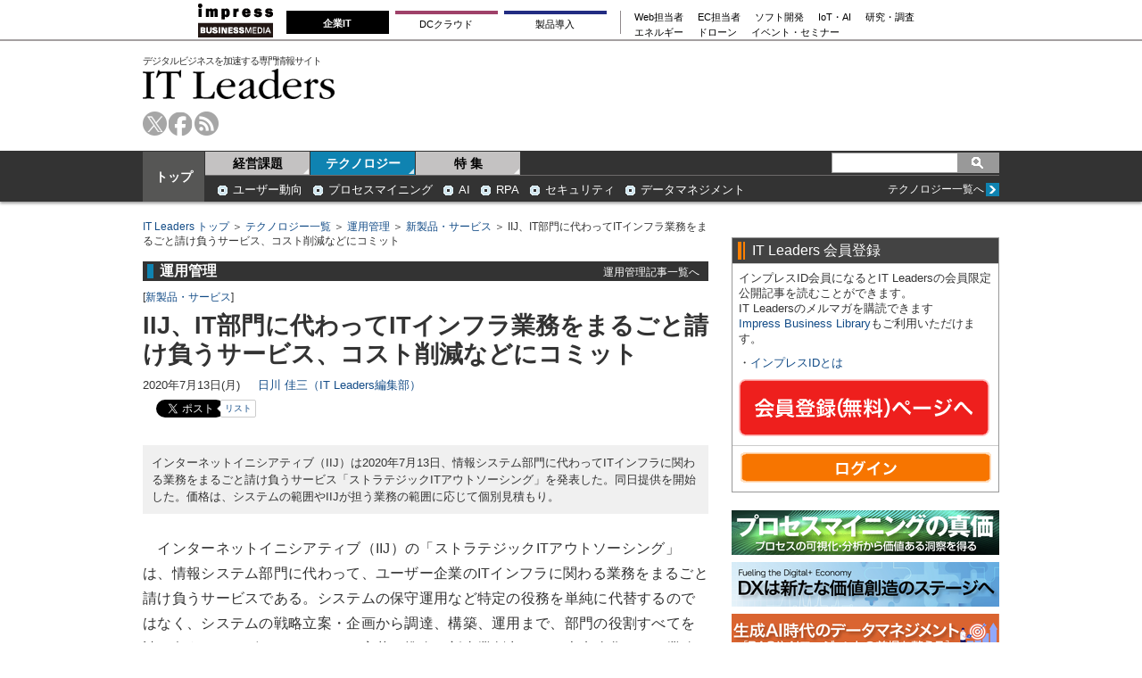

--- FILE ---
content_type: text/html; charset=utf-8
request_url: https://www.google.com/recaptcha/api2/aframe
body_size: 266
content:
<!DOCTYPE HTML><html><head><meta http-equiv="content-type" content="text/html; charset=UTF-8"></head><body><script nonce="04tcuGJ-vEnvNb9rZQhfKg">/** Anti-fraud and anti-abuse applications only. See google.com/recaptcha */ try{var clients={'sodar':'https://pagead2.googlesyndication.com/pagead/sodar?'};window.addEventListener("message",function(a){try{if(a.source===window.parent){var b=JSON.parse(a.data);var c=clients[b['id']];if(c){var d=document.createElement('img');d.src=c+b['params']+'&rc='+(localStorage.getItem("rc::a")?sessionStorage.getItem("rc::b"):"");window.document.body.appendChild(d);sessionStorage.setItem("rc::e",parseInt(sessionStorage.getItem("rc::e")||0)+1);localStorage.setItem("rc::h",'1767109069944');}}}catch(b){}});window.parent.postMessage("_grecaptcha_ready", "*");}catch(b){}</script></body></html>

--- FILE ---
content_type: text/css; charset=utf-8
request_url: https://it.impress.co.jp/resources/css/v1/article.css?rd=202405151030
body_size: 554
content:
@charset "utf-8";

/*  article-signage
*****************************************/
#article-signage .subgenre-bar span{display:block; float:left; font-weight:bold;}
#article-signage .article-ttl{margin-bottom:10px; font-size:170%; line-height:1.2;}
#article-signage .article-ttl h1{line-height:1.2;}
#article-signage .article-ttl div{padding-top:5px; line-height:1.2;}
#article-signage p{margin-bottom:8px;}
#article-signage p span{margin-right:20px;}

.article-summary{padding:10px; margin-bottom:25px; line-height:1.5;}

/*  article-sns
*****************************************/
.article-sns{margin-bottom:25px;}
.article-sns .common-sns{float:left; margin-right:15px;}
.twitter {
  width: 122px;
  position: relative;
  line-height: 1.4em;
}
.twitter label>a {
    position: relative;
    display: block;
    width: 40px;
    height: 20px;
    font-size: 10px;
    background: #fff;
    border: 1px solid #ccc;
    border-radius: 2px;
    line-height: 17px;
    text-align: center;
    text-decoration:none;
}
.twitter label>a:before {
    content: "";
    position: absolute;
    top: 50%;
    left: -4px;
    margin-top: -5px;
    display: block;
    width: 0px;
    height: 0px;
    border-style: solid;
    border-width: 5px 5px 5px 0;
    border-color: transparent #fff transparent transparent;
    z-index: 1;
}
.twitter label>a:after {
    content: "";
    position: absolute;
    top: 50%;
    left: -5px;
    margin-top: -5px;
    display: block;
    width: 0px;
    height: 0px;
    border-style: solid;
    border-width: 5px 5px 5px 0;
    border-color: transparent #ccc transparent transparent;
    z-index: 0;
}
.twitter label {
  position: absolute;
  top: 0;
  right: 10px;
}

/*  article-editor
*****************************************/
#article-editor .page-next{text-align:center; font-weight:bold; clear:both;}

/*  article-bottom
*****************************************/
.article-bottom .ttl{font-weight:bold;}
.article-bottom ul li img.img{float:left; margin-right:15px;}
.common-article-bottom,
.common-wpaper,
.common-special{margin-bottom:25px;}
.common-article-bottom .ttl{border-bottom:solid 1px #666; padding-bottom:2px; margin-bottom:5px;}

/*--bottom-tools--*/
.bottom-tools{margin-bottom:20px;}
/*--article-bottom-backnumber--*/
.article-bottom-backnumber ul{margin-bottom:10px;}
.article-bottom-backnumber ul li{border-bottom:dashed 1px #ccc; padding:10px 0;}
.article-bottom-backnumber ul li a{font-weight:bold;}
.article-bottom-backnumber a.backnumber-more{float:right;}
.article-bottom-backnumber a.backnumber-more span{background-position:-480px -99px; margin-left:4px;}
/*--article-bottom-keyword--*/
.article-bottom-keyword{border:solid 1px #ccc; padding:9px 8px; margin-bottom:25px;}
.article-bottom-keyword .ttl{padding-left:22px; margin-bottom:7px;background-position:-480px -222px; width:197px;}
.article-bottom-keyword p{padding-left:22px;}

/*--article-bottom-related--*/
.article-bottom-related .ttl{margin:0;}
.article-bottom-related ul li{width:311px; margin-top:15px; float:left;}
.article-bottom-related ul li.odd{margin-right:12px;}
/*.article-bottom-related ul li p{float:right;}*/
.article-bottom-related ul li p{width:220px; font-weight:bold;}

/*記事下お知らせ*/
.article-info{margin-bottom:35px;}


--- FILE ---
content_type: text/javascript
request_url: https://it.impress.co.jp/oo/uu/cl.cgi?rd=1767109063
body_size: -68
content:
ISMLIB.cookie='4976978.64722338';
if (ISMLIB.rCookie('ismub')=='' ) ISMLIB.wCookie(ISMLIB.cookie);


--- FILE ---
content_type: text/javascript
request_url: https://rumcdn.geoedge.be/73a9870c-4ca2-4a34-a1a6-376ab3858cb8/grumi.js
body_size: 101535
content:
var grumiInstance = window.grumiInstance || { q: [] };
(function createInstance (window, document, options = { shouldPostponeSample: false }) {
	!function r(i,o,a){function s(n,e){if(!o[n]){if(!i[n]){var t="function"==typeof require&&require;if(!e&&t)return t(n,!0);if(c)return c(n,!0);throw new Error("Cannot find module '"+n+"'")}e=o[n]={exports:{}};i[n][0].call(e.exports,function(e){var t=i[n][1][e];return s(t||e)},e,e.exports,r,i,o,a)}return o[n].exports}for(var c="function"==typeof require&&require,e=0;e<a.length;e++)s(a[e]);return s}({1:[function(e,t,n){var r=e("./config.js"),i=e("./utils.js");t.exports={didAmazonWin:function(e){var t=e.meta&&e.meta.adv,n=e.preWinningAmazonBid;return n&&(t=t,!i.isEmptyObj(r.amazonAdvIds)&&r.amazonAdvIds[t]||(t=e.tag,e=n.amzniid,t.includes("apstag.renderImp(")&&t.includes(e)))},setAmazonParametersToSession:function(e){var t=e.preWinningAmazonBid;e.pbAdId=void 0,e.hbCid=t.crid||"N/A",e.pbBidder=t.amznp,e.hbCpm=t.amznbid,e.hbVendor="A9",e.hbTag=!0}}},{"./config.js":5,"./utils.js":24}],2:[function(e,t,n){var l=e("./session"),r=e("./urlParser.js"),f=e("./utils.js"),i=e("./domUtils.js").isIframe,m=e("./htmlParser.js"),g=e("./blackList").match,h=e("./ajax.js").sendEvent,o=".amazon-adsystem.com",a="/dtb/admi",s="googleads.g.doubleclick.net",e="/pagead/",c=["/pagead/adfetch",e+"ads"],d=/<iframe[^>]*src=['"]https*:\/\/ads.\w+.criteo.com\/delivery\/r\/.+<\/iframe>/g,u={};var p={adsense:{type:"jsonp",callbackName:"a"+ +new Date,getJsUrl:function(e,t){return e.replace("output=html","output=json_html")+"&callback="+t},getHtml:function(e){e=e[f.keys(e)[0]];return e&&e._html_},shouldRender:function(e){var e=e[f.keys(e)[0]],t=e&&e._html_,n=e&&e._snippet_,e=e&&e._empty_;return n&&t||e&&t}},amazon:{type:"jsonp",callbackName:"apstag.renderImp",getJsUrl:function(e){return e.replace("/admi?","/admj?").replace("&ep=%7B%22ce%22%3A%221%22%7D","")},getHtml:function(e){return e.html},shouldRender:function(e){return e.html}},criteo:{type:"js",getJsHtml:function(e){var t,n=e.match(d);return n&&(t=(t=n[0].replace(/iframe/g,"script")).replace(/afr.php|display.aspx/g,"ajs.php")),e.replace(d,t)},shouldRender:function(e){return"loading"===e.readyState}}};function y(e){var t,n=e.url,e=e.html;return n&&((n=r.parse(n)).hostname===s&&-1<c.indexOf(n.pathname)&&(t="adsense"),-1<n.hostname.indexOf(o))&&-1<n.pathname.indexOf(a)&&(t="amazon"),(t=e&&e.match(d)?"criteo":t)||!1}function v(r,i,o,a){e=i,t=o;var e,t,n,s=function(){e.src=t,h({type:"adfetch-error",meta:JSON.stringify(l.meta)})},c=window,d=r.callbackName,u=function(e){var t,n=r.getHtml(e),e=(l.bustedUrl=o,l.bustedTag=n,r.shouldRender(e));t=n,(t=m.parse(t))&&t.querySelectorAll&&(t=f.map(t.querySelectorAll("[src], [href]"),function(e){return e.src||e.href}),f.find(t,function(e){return g(e).match}))&&h({type:"adfetch",meta:JSON.stringify(l.meta)}),!a(n)&&e?(t=n,"srcdoc"in(e=i)?e.srcdoc=t:((e=e.contentWindow.document).open(),e.write(t),e.close())):s()};for(d=d.split("."),n=0;n<d.length-1;n++)c[d[n]]={},c=c[d[n]];c[d[n]]=u;var u=r.getJsUrl(o,r.callbackName),p=document.createElement("script");p.src=u,p.onerror=s,p.onload=function(){h({type:"adfetch-loaded",meta:JSON.stringify(l.meta)})},document.scripts[0].parentNode.insertBefore(p,null)}t.exports={shouldBust:function(e){var t,n=e.iframe,r=e.url,e=e.html,r=(r&&n&&(t=i(n)&&!u[n.id]&&y({url:r}),u[n.id]=!0),y({html:e}));return t||r},bust:function(e){var t=e.iframe,n=e.url,r=e.html,i=e.doc,o=e.inspectHtml;return"jsonp"===(e=p[y(e)]).type?v(e,t,n,o):"js"===e.type?(t=i,n=r,i=(o=e).getJsHtml(n),l.bustedTag=n,!!o.shouldRender(t)&&(t.write(i),!0)):void 0},checkAndBustFriendlyAmazonFrame:function(e,t){(e=e.defaultView&&e.defaultView.frameElement&&e.defaultView.frameElement.id)&&e.startsWith("apstag")&&(l.bustedTag=t)}}},{"./ajax.js":3,"./blackList":4,"./domUtils.js":8,"./htmlParser.js":13,"./session":21,"./urlParser.js":23,"./utils.js":24}],3:[function(e,t,n){var i=e("./utils.js"),o=e("./config.js"),r=e("./session.js"),a=e("./domUtils.js"),s=e("./jsUtils.js"),c=e("./methodCombinators.js").before,d=e("./tagSelector.js").getTag,u=e("./constants.js"),e=e("./natives.js"),p=e.fetch,l=e.XMLHttpRequest,f=e.Request,m=e.TextEncoder,g=e.postMessage,h=[];function y(e,t){e(t)}function v(t=null){i.forEach(h,function(e){y(e,t)}),h.push=y}function b(e){return e.key=r.key,e.imp=e.imp||r.imp,e.c_ver=o.c_ver,e.w_ver=r.wver,e.w_type=r.wtype,e.b_ver=o.b_ver,e.ver=o.ver,e.loc=location.href,e.ref=document.referrer,e.sp=r.sp||"dfp",e.cust_imp=r.cust_imp,e.cust1=r.meta.cust1,e.cust2=r.meta.cust2,e.cust3=r.meta.cust3,e.caid=r.meta.caid,e.scriptId=r.scriptId,e.crossOrigin=!a.isSameOriginWin(top),e.debug=r.debug,"dfp"===r.sp&&(e.qid=r.meta.qid),e.cdn=o.cdn||void 0,o.accountType!==u.NET&&(e.cid=r.meta&&r.meta.cr||123456,e.li=r.meta.li,e.ord=r.meta.ord,e.ygIds=r.meta.ygIds),e.at=o.accountType.charAt(0),r.hbTag&&(e.hbTag=!0,e.hbVendor=r.hbVendor,e.hbCid=r.hbCid,e.hbAdId=r.pbAdId,e.hbBidder=r.pbBidder,e.hbCpm=r.hbCpm,e.hbCurrency=r.hbCurrency),"boolean"==typeof r.meta.isAfc&&(e.isAfc=r.meta.isAfc,e.isAmp=r.meta.isAmp),r.meta.hasOwnProperty("isEBDA")&&"%"!==r.meta.isEBDA.charAt(0)&&(e.isEBDA=r.meta.isEBDA),r.pimp&&"%_pimp%"!==r.pimp&&(e.pimp=r.pimp),void 0!==r.pl&&(e.preloaded=r.pl),e.site=r.site||a.getTopHostname(),e.site&&-1<e.site.indexOf("safeframe.googlesyndication.com")&&(e.site="safeframe.googlesyndication.com"),e.isc=r.isc,r.adt&&(e.adt=r.adt),r.isCXM&&(e.isCXM=!0),e.ts=+new Date,e.bdTs=o.bdTs,e}function w(t,n){var r=[],e=i.keys(t);return void 0===n&&(n={},i.forEach(e,function(e){void 0!==t[e]&&void 0===n[e]&&r.push(e+"="+encodeURIComponent(t[e]))})),r.join("&")}function j(e){e=i.removeCaspr(e),e=r.doubleWrapperInfo.isDoubleWrapper?i.removeWrapperXMP(e):e;return e=4e5<e.length?e.slice(0,4e5):e}function E(t){return function(){var e=arguments[0];return e.html&&(e.html=j(e.html)),e.tag&&(e.tag=j(e.tag)),t.apply(this,arguments)}}e=c(function(e){var t;e.hasOwnProperty("byRate")&&!e.byRate||(t=a.getAllUrlsFromAllWindows(),"sample"!==e.r&&"sample"!==e.bdmn&&t.push(e.r),e[r.isPAPI&&"imaj"!==r.sp?"vast_content":"tag"]=d(),e.urls=JSON.stringify(t),e.hc=r.hc,e.vastUrls=JSON.stringify(r.vastUrls),delete e.byRate)}),c=c(function(e){e.meta=JSON.stringify(r.meta),e.client_size=r.client_size});function O(e,t){var n=new l;n.open("POST",e),n.setRequestHeader("Content-type","application/x-www-form-urlencoded"),n.send(w(t))}function T(t,e){return o=e,new Promise(function(t,e){var n=(new m).encode(w(o)),r=new CompressionStream("gzip"),i=r.writable.getWriter();i.write(n),i.close(),new Response(r.readable).arrayBuffer().then(function(e){t(e)}).catch(e)}).then(function(e){e=new f(t,{method:"POST",body:e,mode:"no-cors",headers:{"Content-type":"application/x-www-form-urlencoded","Accept-Language":"gzip"}});p(e)});var o}function k(e,t){p&&window.CompressionStream?T(e,t).catch(function(){O(e,t)}):O(e,t)}function x(e,t){r.hasFrameApi&&!r.frameApi?g.call(r.targetWindow,{key:r.key,request:{url:e,data:t}},"*"):k(e,t)}r.frameApi&&r.targetWindow.addEventListener("message",function(e){var t=e.data;t.key===r.key&&t.request&&(k((t=t.request).url,t.data),e.stopImmediatePropagation())});var A={};function S(r){return function(n){h.push(function(e){if(e&&e(n),n=b(n),-1!==r.indexOf(o.reportEndpoint,r.length-o.reportEndpoint.length)){var t=r+w(n,{r:!0,html:!0,ts:!0});if(!0===A[t]&&!(n.rbu||n.is||3===n.rdType||n.et))return}A[t]=!0,x(r,n)})}}var _,I="http"===window.location.protocol.substr(0,4)?window.location.protocol:"https:";t.exports={sendInit:s.once(c(S(I+o.apiUrl+o.initEndpoint))),sendReport:e(E(S(I+o.apiUrl+o.reportEndpoint))),sendError:S(I+o.apiUrl+o.errEndpoint),sendDebug:S(I+o.apiUrl+o.dbgEndpoint),sendStats:S(I+o.apiUrl+(o.statsEndpoint||"stats")),sendEvent:(_=S(I+o.apiUrl+o.evEndpoint),function(e,t){var n=o.rates||{default:.004},t=t||n[e.type]||n.default;Math.random()<=t&&_(e)}),buildRbuReport:e(E(b)),sendRbuReport:x,processQueue:v,processQueueAndResetState:function(){h.push!==y&&v(),h=[]}}},{"./config.js":5,"./constants.js":6,"./domUtils.js":8,"./jsUtils.js":14,"./methodCombinators.js":16,"./natives.js":17,"./session.js":21,"./tagSelector.js":22,"./utils.js":24}],4:[function(e,t,n){var d=e("./utils.js"),r=e("./config.js"),u=e("./urlParser.js"),i=r.domains,o=r.clkDomains,e=r.bidders,a=r.patterns.wildcards;var s,p={match:!1};function l(e,t,n){return{match:!0,bdmn:e,ver:t,bcid:n}}function f(e){return e.split("").reverse().join("")}function m(n,e){var t,r;return-1<e.indexOf("*")?(t=e.split("*"),r=-1,d.every(t,function(e){var e=n.indexOf(e,r+1),t=r<e;return r=e,t})):-1<n.indexOf(e)}function g(e,t,n){return d.find(e,t)||d.find(e,n)}function h(e){return e&&"1"===e.charAt(0)}function c(c){return function(e){var n,r,i,e=u.parse(e),t=e&&e.hostname,o=e&&[e.pathname,e.search,e.hash].join("");if(t){t=[t].concat((e=(e=t).split("."),d.fluent(e).map(function(e,t,n){return n.shift(),n.join(".")}).val())),e=d.map(t,f),t=d.filter(e,function(e){return void 0!==c[e]});if(t&&t.length){if(e=d.find(t,function(e){return"string"==typeof c[e]}))return l(f(e),c[e]);var a=d.filter(t,function(e){return"object"==typeof c[e]}),s=d.map(a,function(e){return c[e]}),e=d.find(s,function(t,e){return r=g(d.keys(t),function(e){return m(o,e)&&h(t[e])},function(e){return m(o,e)}),n=f(a[e]),""===r&&(e=s[e],i=l(n,e[r])),r});if(e)return l(n,e[r],r);if(i)return i}}return p}}function y(e){e=e.substring(2).split("$");return d.map(e,function(e){return e.split(":")[0]})}t.exports={match:function(e,t){var n=c(i);return t&&"IFRAME"===t.toUpperCase()&&(t=c(o)(e)).match?(t.rdType=2,t):n(e)},matchHB:(s=c(e),function(e){var e=e.split(":"),t=e[0],e=e[1],e="https://"+f(t+".com")+"/"+e,e=s(e);return e.match&&(e.bdmn=t),e}),matchAgainst:c,matchPattern:function(t){var e=g(d.keys(a),function(e){return m(t,e)&&h(a[e])},function(e){return m(t,e)});return e?l("pattern",a[e],e):p},isBlocking:h,getTriggerTypes:y,removeTriggerType:function(e,t){var n,r=(i=y(e.ver)).includes(t),i=1<i.length;return r?i?(e.ver=(n=t,(r=e.ver).length<2||"0"!==r[0]&&"1"!==r[0]||"#"!==r[1]||(i=r.substring(0,2),1===(t=r.substring(2).split("$")).length)?r:0===(r=t.filter(function(e){var t=e.indexOf(":");return-1===t||e.substring(0,t)!==n})).length?i.slice(0,-1):i+r.join("$")),e):p:e}}},{"./config.js":5,"./urlParser.js":23,"./utils.js":24}],5:[function(e,t,n){t.exports={"ver":"0.1","b_ver":"0.5.475","blocking":true,"rbu":0,"silentRbu":0,"signableHosts":[],"onRbu":1,"samplePercent":0,"debug":true,"accountType":"publisher","impSampleRate":0.006,"statRate":0.05,"apiUrl":"//gw.geoedge.be/api/","initEndpoint":"init","reportEndpoint":"report","statsEndpoint":"stats","errEndpoint":"error","dbgEndpoint":"debug","evEndpoint":"event","filteredAdvertisersEndpoint":"v1/config/filtered-advertisers","rdrBlock":true,"ipUrl":"//rumcdn.geoedge.be/grumi-ip.js","altTags":[],"hostFilter":[],"maxHtmlSize":0.4,"reporting":true,"advs":{},"creativeWhitelist":{},"heavyAd":false,"cdn":"cloudfront","domains":{"moc.xmznel.2s":"1#1:63506","aidem.irt.tsaesu-btr":"1#1:63506","oi.citamdib.502sda":"1#1:63506","ten.moderoberomon":"1#1:63506","moc.gnidemdevlohp":"1#1:63506","moc.tokako":"1#1:63506","pohs.hcetiaor.ndc":"1#1:63506","moc.pohscitatseht.t":"1#1:63506","moc.dynihswen":"1#1:63506","moc.as.peewssuriv":"1#1:63506","moc.reverofyllatigidlla":"1#1:63506","moc.lairteerflla.2v":"1#1:63506","ofni.htaprider.8su-og":"1#1:63506","zyx.kutal-5mrex":"1#1:63506","moc.pss-ccb.59s":"1#1:63506","moc.sys-cb.1-rolocibom":"1#1:63506","moc.aeesud":"1#1:63506","moc.hcetdirgknil.g0dmbb37ccbuhgsc385d":"1#1:63506","moc.ballabolg-fv.12c75bbcdc31-630a-f5b4-0ec3-79b5c211":"1#1:63506","moc.ballabolg-fv.3adf04e1429b-3caa-3d94-24ca-73d3e13a":"1#1:63506","moc.xppkg":"1#1:63506","gro.dnimredlo":"1#1:63506","moc.aniivla":"1#1:63506","ten.42tsettkudorp":"1#1:63506","moc.ballabolg-fv.968ae82182cb-918b-1264-620f-f984866f":"1#1:63506","moc.ballabolg-fv.cfd440f8fea3-a6ba-9634-3135-fd099976":"1#1:63506","ppa.yfilten.7223da18-52749092215202-taigalp-eralfduolc":"1#1:63506","moc.7lle35":"1#1:63506","piv.g54sjhkdsmhjdaskghsighai":"1#1:63506","moc.buhnipsogoj":"1#1:63506","moc.pejz0p":"1#1:63506","moc.gstmecnanif":"1#1:63506","kcilc.engapmahcerofeb":"1#1:63506","moc.hcet-gnikyks":"1#1:63506","moc.oreh-a":"1#1:63506","ppa.yfilten.c6d0a53b-05958003215202-taigalp-eralfduolc":"1#1:63506","ppa.yfilten.08e538f7-81009003215202-taigalp-eralfduolc":"1#1:63506","ppa.yfilten.a789c200-65202103215202-taigalp-eralfduolc":"1#1:63506","moc.ballabolg-fv.3bcc368b4144-02f9-aa24-a24d-f60423fc":"1#1:63506","moc.03722871b.2871":"1#1:63506","dlrow.calagarvos":"1#1:63506","ecaps.42oimdem":"1#1:63506","moc.avrolop.pl":"1#1:63506","moc.edu0lccam":"1#1:63506","moc.ballabolg-fv.b9635ac2f024-68da-6a24-fdcd-fc4e2ea9":"1#1:63506","enilno.bdbcerutan":"1#1:63506","pohs.noitcetorpbewva":"1#1:63506","ppa.yfilten.90c5bc83-05721192215202-taigalp-eralfduolc":"1#1:63506","moc.egnuolstsacdop":"1#1:63506","ten.kisakul":"1#1:63506","moc.esirohsac":"1#1:63506","moc.xeulavtessa":"1#1:63506","di.887okim":"1#1:63506","pot.cuotneve":"1#1:63506","moc.ratstipac":"1#1:63506","etis.gniebllewoce":"1#1:63506","moc.swenhtlaehnegtxen":"1#1:63506","dnob.sbalsessikynam":"1#1:63506","moc.latroptiyfirev":"1#1:63506","sbs.kitsoimrp":"1#1:63506","gro.etisehcin.oiravon":"1#1:63506","zyx.gfbvh.ipanopuoc":"1#1:63506","moc.reerezidonarepyh":"1#1:63506","dnob.evolycnafesu":"1#1:63506","moc.t5fc88g":"1#1:63506","moc.anenutrof":"1#1:63506","moc.ballabolg-fv.7a79d56acf4f-849b-3834-b19d-b3f3d3fd":"1#1:63506","moc.ballabolg-fv.bf2196f03107-7e3a-a244-74b0-dc5c6273":"1#1:63506","moc.gnikcilceruces.kcart":"1#1:63506","moc.krt-tlas.og":"1#1:63506","uoyc.kuleufretniw":"1#1:63506","ppa.yfilten.066318fa-41112192215202-taigalp-eralfduolc":"1#1:63506","moc.edisadnuf":"1#1:63506","moc.sbalartunarehtla":"1#1:63506","erots.as-htlaeh":"1#1:63506","moc.53vk6i":"1#1:63506","moc.30nyb":"1#1:63506","moc.8g8yc":"1#1:63506","moc.8zs22j":"1#1:63506","moc.ototlqzlo":"1#1:63506","moc.brqmo":"1#1:63506","moc.hsalf-mirt":"1#1:63506","gro.ediugxelf":"1#1:63506","ten.tnorfduolc.8w2un9iwtqrx1d":"1#1:63506","moc.smetsysyfitrofbew.www":"1#1:63506","moc.458tc":"1#1:63506","moc.ppaeerfytinifni.egoloen":"1#1:63506","ni.oc.setagtcennoc.gifi9b37ccbuho6f185d":"1#1:63506","moc.namdrawroflanib":"1#1:63506","moc.ballabolg-fv.bef4ec894eca-6608-2ac4-179c-f10342f2":"1#1:63506","retsnom.fitisopainud":"1#1:63506","moc.ballabolg-fv.f802ae040f6c-4fab-2274-cba9-c48e73a2":"1#1:63506","moc.ballabolg-fv.77a6ed858040-b9ab-9724-4a20-19dde036":"1#1:63506","ppa.yfilten.87291e24-70449092215202-taigalp-eralfduolc":"1#1:63506","moc.baltnemngila":"1#1:63506","kcilc.iikodirin.ue":"1#1:63506","moc.yhy0ph":"1#1:63506","ecaps.2138gf":"1#1:63506","moc.milsba-ue":"1#1:63506","orp.52811-etilx1":"1#1:63506","moc.erocnegartun":"1#1:63506","moc.tiivat":"1#1:63506","moc.gn-dovyalp.omorp":"1#1:63506","ppa.yfilten.8f4735e7-42800103215202-taigalp-eralfduolc":"1#1:63506","ppa.yfilten.2f5a01c5-50311103215202-taigalp-eralfduolc":"1#1:63506","dnob.otnez":"1#1:63506","moc.ballabolg-fv.dcbdb9206de4-28e9-1cd4-29c0-e8e2ade7":"1#1:63506","moc.1tttonzn":"1#1:63506","moc.hcetdirgknil.gpscfc37ccbuh8g3195d":"1#1:63506","moc.5644b8":"1#1:63506","orp.53159-etilx1":"1#1:63506","moc.mb2pgg":"1#1:63506","moc.eporadnuf":"1#1:63506","pot.rednefederuces":"1#1:63506","orp.41672-etilx1":"1#1:63506","moc.aviltsop":"1#1:63506","evil.seitirucesdnefedcp":"1#1:63506","moc.stcudorpexulemoh":"1#1:63506","moc.ssggdwha":"1#1:63506","ppa.yfilten.0e4d3835-14658003215202-taigalp-eralfduolc":"1#1:63506","ten.noissucsidym.egoloen":"1#1:63506","ppa.yfilten.03582603-64311103215202-taigalp-eralfduolc":"1#1:63506","ppa.yfilten.3b28ac98-24311103215202-taigalp-eralfduolc":"1#1:63506","moc.ballabolg-fv.292db1b556d8-73db-9a54-bb4f-b79f93c8":"1#1:63506","moc.ballabolg-fv.22376b759fcc-66c9-93b4-6e4a-7dca7c0a":"1#1:63506","moc.ballabolg-fv.589a6fdb105b-971b-7734-fc39-b2376680":"1#1:63506","moc.ballabolg-fv.843f59f2c113-36f9-a5d4-7783-830c79d1":"1#1:63506","enilno.otinohik":"1#1:63506","moc.nusyadotoculg":"1#1:63506","moc.hcetdirgknil.gcjqkb37ccbuhoqla85d":"1#1:63506","dlrow.irperortem":"1#1:63506","dlrow.tsirtelloz":"1#1:63506","moc.ballabolg-fv.fe2b01bcbf4c-c6ea-6ff4-f332-2237e522":"1#1:63506","moc.ballabolg-fv.2b8c3705b306-aa2b-6e24-4624-dae16c44":"1#1:63506","moc.ballabolg-fv.0f8c18a2e897-99d9-3dc4-af3d-49e0e1f6":"1#1:63506","enilno.rmhtq":"1#1:63506","moc.balytiruces-orp.1":"1#1:63506","moc.sucofgnokgnoh":"1#1:63506","ur.tpo-iklotop-tan":"1#1:63506","zib.tsev-iboc":"1#1:63506","etis.ssenllewlativeroc":"1#1:63506","moc.gnukcedtneppa":"1#1:63506","moc.lativoghtap":"1#1:63506","moc.balthgisnicimanyd":"1#1:63506","moc.ecruoslativog":"1#1:63506","kcilc.sulcycdegduls.bq":"1#1:63506","moc.elasteltuofnt":"1#1:63506","moc.1laed-laiceps":"1#1:63506","oi.bew24.egoloen":"1#1:63506","moc.a1sm.ndc":"1#1:63506","moc.sys-cb.2-sdaymkaep":"1#1:63506","ofni.htaprider.capa-og":"1#1:63506","ten.dferuza.10z.xafewf3eed7dxbdd-vic":"1#1:63506","moc.sys-cb.1-noisufsbup-dibbtr":"1#1:63506","zyx.563ebhfewa":"1#1:63506","zyx.daibompxe":"1#1:63506","moc.pss-ccb.001s":"1#1:63506","moc.sda-ccb-pss.cnys":"1#1:63506","su.mroftalpda.ffrt":"1#1:63506","moc.rbnnteb":"1#1:63506","ten.tnorfduolc.jkec63kec69o3d":"1#1:63506","moc.xdanoev.10-xda":"1#1:63506","moc.sys-cb.1-aidemhceteliga":"1#1:63506","moc.sys-cb.1-daelspat":"1#1:63506","moc.erotsyalpmlap.2ndc":"1#1:63506","moc.ballabolg-fv.c32c430e9359-c62a-eb34-42af-57183b23":"1#1:63506","moc.ballabolg-fv.386b86cc1c2c-676a-0f64-af34-fcf26e51":"1#1:63506","moc.daooooornnnnekcihc":"1#1:63506","moc.ballabolg-fv.852d60c9cc60-b31a-3ec4-abfd-1dedde5d":"1#1:63506","moc.ballabolg-fv.de21c47f1355-b608-5c74-ffc8-0581a775":"1#1:63506","moc.dnalnoziroheulb":"1#1:63506","moc.7cba1l":"1#1:63506","pot.etah-tir-lasis":"1#1:63506","cc.456jhfdhdhghdsgdiysf":"1#1:63506","enilno.balssenllewoib":"1#1:63506","moc.ke01x7":"1#1:63506","weiver.tcudorptrepxe":"1#1:63506","moc.esluptifevil":"1#1:63506","pot.feilermt":"1#1:63506","pohs.zilefsiam-onaedmif-oifased":"1#1:63506","etisbew.atieracarag":"1#1:63506","moc.nwotemohtseggus":"1#1:63506","ppa.yfilten.12606005-05758003215202-taigalp-eralfduolc":"1#1:63506","sotua.ecnahc-reffolaiceps-tnatsni-laed.www":"1#1:63506","moc.ballabolg-fv.2dd6799e8204-d9cb-c114-72c8-785316ad":"1#1:63506","moc.reffotsebtebgg":"1#1:63506","moc.hcetdirgknil.gu7pac37ccbuh0jvt85d":"1#1:63506","moc.tseuqlativgnirpsllew":"1#1:63506","oi.bew24.oiresed":"1#1:63506","ppa.yfilten.f025c023-11131192215202-taigalp-eralfduolc":"1#1:63506","moc.ppaeerfytinifni.oiresed":"1#1:63506","moc.emalbdungi":"1#1:63506","etis.as-golb":"1#1:63506","moc.8uue35":"1#1:63506","moc.xxxsakes":"1#1:63506","moc.anuhsac":"1#1:63506","pohs.avonadador":"1#1:63506","moc.5sws4b":"1#1:63506","moc.ediugydobevirht":"1#1:63506","asac.ucsavatnir":"1#1:63506","pj.oc.g-erom.apl":"1#1:63506","dlrow.6ljlj.www":"1#1:63506","moc.esum-ylevil.www":"1#1:63506","ur.elyts-k":"1#1:63506","moc.yrusaertlartsa":"1#1:63506","moc.reklatyenom":"1#1:63506","cc.ffoiol":"1#1:63506","ur.tbjin":"1#1:63506","ni.gnibmulpnoisicerp":"1#1:63506","ni.sdoofhctachserf":"1#1:63506","ni.ralosrellets":"1#1:63506","ppa.yfilten.93db7515-55810192215202-taigalp-eralfduolc":"1#1:63506","aidem.lremshctaw":"1#1:63506","ni.oc.setagtcennoc.02cpkc37ccbuhgrt695d":"1#1:63506","moc.tunjq8":"1#1:63506","evil.seitirucestcefrepcp":"1#1:63506","moc.sarucisauqca":"1#1:63506","enilno.htlaehlaersisiht":"1#1:63506","ppa.yfilten.52729cb6-40748003215202-taigalp-eralfduolc":"1#1:63506","moc.ballabolg-fv.8f6d1981b1bb-a40b-e2b4-9a08-70d5af3f":"1#1:63506","pohs.otnilroy":"1#1:63506","moc.irtrevnoc.yadotnoisiv":"1#1:63506","moc.ballabolg-fv.df2b1c2d8e38-3ab8-4a84-770f-da0310fa":"1#1:63506","moc.ballabolg-fv.228b8d7e597a-562b-e2d4-f3fd-0c37cb15":"1#1:63506","ni.oc.setagtcennoc.g0agic37ccbuho43495d":"1#1:63506","moc.nemrofygreneemirp":"1#1:63506","ppa.yfilten.188202dd-23040192215202-taigalp-eralfduolc":"1#1:63506","ppa.yfilten.e37b525d-82713192215202-taigalp-eralfduolc":"1#1:63506","moc.draugefilaporue":"1#1:63506","orp.80477-etilx1":"1#1:63506","sbs.vutuoy":"1#1:63506","asac.lemmircsid":"1#1:63506","pohs.wtoudoudip":"1#1:63506","moc.ballabolg-fv.7c2a33ea4f27-159b-0774-b97b-83cf6904":"1#1:63506","ur.vtwiy":"1#1:63506","ni.oc.skrowegdirbraelc.0n7sjb37ccbuh00t985d":"1#1:63506","evil.rferucesseraccp":"1#1:63506","evil.ederucesrednefedcp":"1#1:63506","moc.laveidememor":"1#1:63506","moc.slaedefilpot":"1#1:63506","moc.cba-yromem":"1#1:63506","ppa.yfilten.dbdffafa-40541192215202-taigalp-eralfduolc":"1#1:63506","ofni.htlaehlabolg":"1#1:63506","moc.erutinrufsnamannik":"1#1:63506","moc.sruobhgienrukcuf":"1#1:63506","moc.alumroflativog":"1#1:63506","moc.kaeptipac":"1#1:63506","moc.alumrofoglativ":"1#1:63506","moc.11ppaoou":"1#1:63506","nuf.laicepseotneve":"1#1:63506","tseuq.fyrtocivr":"1#1:63506","etis.efillatropbuh":"1#1:63506","dfc.kuleufretniw":"1#1:63506","pohs.onivraz":"1#1:63506","sotua.hcraes-noipmahc-laer-stargnoc.www":"1#1:63506","moc.ballabolg-fv.dfa4e630b549-57a8-3614-726e-2578ae3d":"1#1:63506","orp.03886-etilx1":"1#1:63506","moc.ballabolg-fv.af86ab33a15b-4ba9-ad84-f10e-ef965d5c":"1#1:63506","moc.ballabolg-fv.6669163b8c49-a12b-bd74-20b7-c8fe0d15":"1#1:63506","ur.otinohik":"1#1:63506","ppa.yfilten.6d719f13-20729092215202-taigalp-eralfduolc":"1#1:63506","ppa.yfilten.838c9c96-93729092215202-taigalp-eralfduolc":"1#1:63506","dnob.sessikynam":"1#1:63506","moc.21emag-elgogsyalp":"1#1:63506","nuf.edadivonyalp":"1#1:63506","niw.nioctibym":"1#1:63506","moc.yrtemadnuf":"1#1:63506","moc.ezisruoypeek":"1#1:63506","tseuq.hcttogecl":"1#1:63506","moc.kcisssolf":"1#1:63506","etis.arutanenimats":"1#1:63506","moc.707etag":"1#1:63506","moc.yrotarobalnegalloc":"1#1:63506","moc.lativerocegde":"1#1:63506","moc.buhecruoslarutan":"1#1:63506","ppa.yfilten.21644dcd-61411103215202-taigalp-eralfduolc":"1#1:63506","moc.aeshtiwmils":"1#1:63506","zyx.u22qq":"1#1:63506","oc.srfzb.kcart":"1#1:63506","moc.sys-cb.1-ezitenomdiv":"1#1:63506","moc.hsilbupdagnitekram":"1#1:63506","moc.ur.kculagem":"1#1:63506","moc.abnufym":"1#1:63506","moc.sys-cb.2-aidemlatigidytiliga":"1#1:63506","moc.sys-cb.1-cigamsda":"1#1:63506","moc.sys-cb.5-rolocibom":"1#1:63506","ten.dferuza.10z.hddh9bmere0fza6h-wjb":"1#1:63506","moc.sys-cb.3-aidemlatigidytiliga":"1#1:63506","ten.dferuza.10z.afvghh4ajd0heh8c-tox":"1#1:63506","ofni.htaprider.6su-og":"1#1:63506","moc.ndcsca":"1#1:63506","moc.pss-ccb.611s":"1#1:63506","moc.pss-ccb.011s":"1#1:63506","ofni.htaprider.9su-og":"1#1:63506","gro.emag98x.ser":"1#1:63506","ni.oc.setagtcennoc.gd2abb37ccbuhg62385d":"1#1:63506","moc.ballabolg-fv.242fdf56c2dd-168b-e184-7e9b-f67f95cb":"1#1:63506","moc.ballabolg-fv.cda51413dd4f-1e8b-e6c4-766e-9c127436":"1#1:63506","dlrow.etsamdicer":"1#1:63506","ofni.62raegenilno":"1#1:63506","moc.ballabolg-fv.ded55e94596e-bde9-2674-039d-7b0890e8":"1#1:63506","moc.ballabolg-fv.f891eae2b4e3-411a-bbe4-4e85-9890948a":"1#1:63506","moc.ballabolg-fv.158523394b5e-97e8-aaa4-f838-9cafbe79":"1#1:63506","moc.tafyhtlaeheht.3www":"1#1:63506","erots.tsevni-dohod":"1#1:63506","enilno.xoviv":"1#1:63506","ni.oc.ytirasidurrof":"1#1:63506","moc.cihcrematknu":"1#1:63506","moc.xxulfpans":"1#1:63506","moc.ngv09m":"1#1:63506","moc.z8gw07":"1#1:63506","evil.troppusemoh":"1#1:63506","moc.pohs-yrots-eht":"1#1:63506","sotua.ecnahceerfreffolaicepslaed":"1#1:63506","ppa.yfilten.c8b2d5b4-33958003215202-taigalp-eralfduolc":"1#1:63506","ppa.yfilten.47f8bc6a-62009003215202-taigalp-eralfduolc":"1#1:63506","etis.noitacifirevrotarepo":"1#1:63506","moc.ballabolg-fv.f0e0c74c045b-2f19-ef04-355e-805d6e4b":"1#1:63506","moc.hcetdirgknil.01agob37ccbuh0tke85d":"1#1:63506","moc.balxepassenllew":"1#1:63506","moc.ecnawollayliadroines":"1#1:63506","moc.ballabolg-fv.87549566ba40-f219-50b4-8237-b434f5a5":"1#1:63506","moc.ballabolg-fv.97d33adbefa1-57a8-9d44-cec4-fee4ba2f":"1#1:63506","ecaps.1727ds":"1#1:63506","moc.sliannoc":"1#1:63506","ur.7621171negdael":"1#1:63506","kcilc.acitsevird":"1#1:63506","ur.niarditrev":"1#1:63506","asac.nguigtaper":"1#1:63506","moc.bb563hp.www":"1#1:63506","moc.ballabolg-fv.424307ff2ff0-9d49-6354-f978-396a614a":"1#1:63506","moc.ballabolg-fv.f08333f39a7b-85ab-e544-2495-4fb7a7da":"1#1:63506","ur.ynikopih":"1#1:63506","ur.renikoj":"1#1:63506","moc.kx9fc55g":"1#1:63506","moc.ovysuld":"1#1:63506","moc.7eux44cc":"1#1:63506","moc.ballabolg-fv.f1e9a6c5404b-935a-ed14-aefe-de77a160":"1#1:63506","moc.psnewz":"1#1:63506","enilno.kjdks":"1#1:63506","pohs.yyonyalptrats":"1#1:63506","erots.tsntseb":"1#1:63506","ppa.yfilten.a7bb5f4c-11112192215202-taigalp-eralfduolc":"1#1:63506","moc.tfilnanif":"1#1:63506","moc.yadotnusyadretteb":"1#1:63506","enilno.tsebrenaelc":"1#1:63506","moc.aeo39g":"1#1:63506","moc.hctametadtsaf":"1#1:63506","oi.bew24.oiravon":"1#1:63506","evil.ytirucestcefrepcp":"1#1:63506","moc.ballabolg-fv.19e610a0d6b9-efab-38c4-ebf0-055b7520":"1#1:63506","moc.ballabolg-fv.345b32e56300-55c8-7654-0694-c198a65e":"1#1:63506","ppa.yfilten.e5e63b96-50800182215202-taigalp-eralfduolc":"1#1:63506","moc.redisniremusnocasu":"1#1:63506","ur.aeewwsgh":"1#1:63506","moc.ballabolg-fv.3f4751232674-f6a8-3124-3954-429033cb":"1#1:63506","moc.ballabolg-fv.bc7a62028d69-09fa-37f4-3c25-129fbf07":"1#1:63506","ni.oc.setagtcennoc.g5g6cc37ccbuh010v85d":"1#1:63506","moc.hcetdirgknil.gk4uic37ccbuh8vj495d":"1#1:63506","moc.e3xssr":"1#1:63506","ten.lfcaa":"1#1:63506","sbs.odacifinobotneve":"1#1:63506","moc.smorpndcks":"1#1:63506","moc.yliadssenllewhtlaeh":"1#1:63506","moc.sbtsevnipu":"1#1:63506","moc.vau-gmn":"1#1:63506","ten.tnorfduolc.y9sk23a2wz1o1d":"1#1:63506","ur.nofagem.ebircsbus":"1#1:63506","ur.syalpm.lhjxllouf3":"1#1:63506","ofni.xeinohp.bew":"1#1:63506","erots.cyhwvuinhdkll":"1#1:63506","pot.avonrew":"1#1:63506","gro.dia-yrevocernedlog":"1#1:63506","evil.edserucesevititepmoccp":"1#1:63506","ppa.yfilten.877c557b-80912103215202-taigalp-eralfduolc":"1#1:63506","gro.reggolbi.oiravon":"1#1:63506","moc.ballabolg-fv.a40fbdc3ea48-2e0a-3e94-53b2-b3ed005c":"1#1:63506","moc.ballabolg-fv.1ba9cc07e33c-be2b-3684-fb93-999b0cac":"1#1:63506","moc.ballabolg-fv.c0481015ebb8-65c8-2f04-cb05-56aaa5bb":"1#1:63506","moc.ballabolg-fv.750cbe1e8da7-c76a-d084-56d6-44b4a457":"1#1:63506","moc.aitnemed-cba":"1#1:63506","evil.rfytirucestcefrepcp":"1#1:63506","moc.noissapsehsakcuts":"1#1:63506","zyx.fdqwqwq":"1#1:63506","uci.hotsih":"1#1:63506","moc.ballabolg-fv.56f7c87225b0-7748-2684-730e-77945589":"1#1:63506","ten.retnecwardezirp":"1#1:63506","moc.95rtsadak":"1#1:63506","piv.77i":"1#1:63506","ur.pesdalvm":"1#1:63506","moc.nemrofenicidemailartsua":"1#1:63506","moc.2uald":"1#1:63506","moc.gvmykcul":"1#1:63506","moc.12ajninteb":"1#1:63506","enilno.oniskelamodpotpk":"1#1:63506","teb.rb-06n":"1#1:63506","moc.cz-bsgz":"1#1:63506","evil.derucesdetavitcacp":"1#1:63506","moc.yrgnaecnamrofrep":"1#1:63506","ur.konred":"1#1:63506","rab.82598-etilx1":"1#1:63506","moc.kcirtnitaledssentifssenlew":"1#1:63506","moc.222teb28.sjsso":"1#1:63506","moc.ballabolg-fv.891d1034099a-ff88-d214-0df3-695d8821":"1#1:63506","latigid.epahsevruc":"1#1:63506","moc.gusek.baloce":"1#1:63506","ppa.yfilten.0def68d3-42729092215202-taigalp-eralfduolc":"1#1:63506","ppa.yfilten.429abb52-50450192215202-taigalp-eralfduolc":"1#1:63506","moc.hd1cvl":"1#1:63506","ten.nebelmiredneuseg":"1#1:63506","uci.aldalaoj":"1#1:63506","moc.evolhctamerutam":"1#1:63506","moc.ssenllewniameht":"1#1:63506","moc.777ppaoou":"1#1:63506","moc.htapemirptif":"1#1:63506","moc.sebirpyadsred":"1#1:63506","uoyc.asakim":"1#1:63506","moc.odahcaer":"1#1:63506","moc.sys-cb.1-aidemlatigidytiliga":"1#1:63506","ofni.htaprider.7su-og":"1#1:63506","moc.aidemlatigidytiliga.tsaesu-btr":"1#1:63506","moc.sys-cb.5-ecapada":"1#1:63506","zyx.niamodniw":"1#1:63506","moc.sys-cb.2-sralohcsda":"1#1:63506","moc.sys-cb.1-citamapir":"1#1:63506","moc.pss-ccb.401s":"1#1:63506","moc.aidemlatigidytiliga.4v-ue-btr":"1#1:63506","moc.sys-cb.1-btrxen":"1#1:63506","moc.pss-ccb.601s":"1#1:63506","ten.tnorfduolc.5w8s2qxrbvwy1d":"1#1:63506","oi.citamdib.91sda":"1#1:63506","moc.sys-cb.4-ecapada":"1#1:63506","ten.tnorfduolc.a7ftfuq9zux42d":"1#1:63506","moc.sys-cb.1-weivsda":"1#1:63506","oi.citamdib.711sda":"1#1:63506","ten.tnorfduolc.mk9xn96w4azr3d":"1#1:63506","moc.sys-cb.1-ecapada":"1#1:63506","moc.danosiof.st":"1#1:63506","moc.300ygolonhcet-gnivres.krt":"1#1:63506","moc.pss-ccb.99s":"1#1:63506","pot.buhrider":"1#1:63506","moc.sys-cb.1-sdatfark":"1#1:63506","sotua.ylkeew-niwgib-uoyrof-tnatsni":"1#1:63506","moc.tnetnoc-xepa":"1#1:63506","moc.ballabolg-fv.0f09eb0b4da1-f07a-1494-d22c-72ee403e":"1#1:63506","moc.puodkcilc":"1#1:63506","gro.eractoor":"1#1:63506","moc.sdhvkcr":"1#1:63506","moc.ballabolg-fv.c747868c72a5-0089-29e4-f034-217eaa1c":"1#1:63506","dlrow.cnorgwmaet":"1#1:63506","ssenisub.dnimrobrahrenni.lut":"1#1:63506","tif.nwadtnelis.04c6o":"1#1:63506","ppa.yfilten.816f7259-13159092215202-taigalp-eralfduolc":"1#1:63506","ppa.yfilten.180ac97f-04601192215202-taigalp-eralfduolc":"1#1:63506","zyx.ivodkgntoed":"1#1:63506","etis.lanruojdnerthtlaeh":"1#1:63506","moc.unihtamot":"1#1:63506","zyx.skfdsjfmvckefwd":"1#1:63506","sbs.iqasagam":"1#1:63506","evil.erucestcefrepcp":"1#1:63506","sotua.trams-ylkeew-niw-ward":"1#1:63506","moc.yoozacxibmap":"1#1:63506","moc.natsejok":"1#1:63506","ppa.yfilten.6871b528-35202103215202-taigalp-eralfduolc":"1#1:63506","moc.hcetdirgknil.gvigab37ccbuh02b285d":"1#1:63506","ofni.retneccigol":"1#1:63506","dlrow.ysercdogir":"1#1:63506","moc.ballabolg-fv.fef6410d262f-c9e9-5434-a9aa-1a7d87b3":"1#1:63506","moc.iamorfsaedignidart.01ed":"1#1:63506","moc.yadotoculgragus":"1#1:63506","moc.409863.www":"1#1:63506","pohs.zilefsiamonaedlanifoifased":"1#1:63506","uci.dnuoseripsni":"1#1:63506","moc.c077eq":"1#1:63506","moc.32777js":"1#1:63506","moc.lmn182":"1#1:63506","moc.6os19":"1#1:63506","zyx.yxiranyw":"1#1:63506","orp.92099-etilx1":"1#1:63506","moc.edisonrae":"1#1:63506","moc.wonmutnemomtif":"1#1:63506","kcilc.ylretirwxam":"1#1:63506","ppa.yfilten.d84005-nopelk-tsenrae":"1#1:63506","ur.rutnokhzni":"1#1:63506","asac.knarbzzeps":"1#1:63506","evol.rednifevol":"1#1:63506","moc.hcetdirgknil.0otajb37ccbuh8fe985d":"1#1:63506","erots.gotsev":"1#1:63506","etis.etailiffa-sdaelbh":"1#1:63506","dlrow.tsopsacniz":"1#1:63506","moc.ballabolg-fv.7522e29809ab-f33b-2ff4-a042-fff36f1b":"1#1:63506","moc.npvnpv.bx":"1#1:63506","moc.789kodb":"1#1:63506","moc.reloocnarevlun":"1#1:63506","moc.22ppaoou":"1#1:63506","moc.denialpxe-npv":"1#1:63506","ten.tiuw":"1#1:63506","moc.aoctsew":"1#1:63506","moc.3laed-pot":"1#1:63506","moc.kcartefileslup":"1#1:63506","pohs.draugbewderetnec":"1#1:63506","dlrow.lhpedlagir":"1#1:63506","moc.ballabolg-fv.f9d60b9fc681-71cb-af34-3484-037bba98":"1#1:63506","moc.yadotragusoculg":"1#1:63506","moc.ballabolg-fv.ef2bad94ad17-f579-c904-c6eb-19929cbd":"1#1:63506","dlrow.umocsumrep":"1#1:63506","tif.fwduwvmue":"1#1:63506","ppa.yfilten.7d190795-53630192215202-taigalp-eralfduolc":"1#1:63506","moc.sseirhcrog":"1#1:63506","ten.607c":"1#1:63506","pohs.hsacylno-ppa":"1#1:63506","ecaps.1531gt":"1#1:63506","moc.natsotoloz":"1#1:63506","moc.ainehtsamehc":"1#1:63506","moc.httiv":"1#1:63506","moc.ediughtapartun":"1#1:63506","moc.lativogeslup":"1#1:63506","etis.socidoirep":"1#1:63506","moc.hhbko.rrbko":"1#1:63506","moc.buhxamotua.dnif":"1#1:63506","uoyc.denom":"1#1:63506","asac.rotnioibmi":"1#1:63506","ppa.yfilten.765b408e-04302103215202-taigalp-eralfduolc":"1#1:63506","ppa.yfilten.0c924e42-64122103215202-taigalp-eralfduolc":"1#1:63506","moc.ballabolg-fv.f3305682722a-8c8b-d9d4-62a0-5a99e645":"1#1:63506","moc.ballabolg-fv.5ec23f1f7d4b-66db-b264-f5a6-2db2a470":"1#1:63506","moc.ballabolg-fv.ed876f4063c2-c09b-fe14-2025-2122ebca":"1#1:63506","moc.878xelor-1sda":"1#1:63506","moc.pnysxwuxvt":"1#1:63506","orp.81136-etilx1":"1#1:63506","moc.hcetdirgknil.0d2fpb37ccbuh0q9g85d":"1#1:63506","sbs.xenehtolaryp":"1#1:63506","moc.arevinkcilc":"1#1:63506","dlrow.ipacsgotof":"1#1:63506","moc.hctawtsa":"1#1:63506","dlrow.nalemirtin":"1#1:63506","ppa.yfilten.fad590fa-65109092215202-taigalp-eralfduolc":"1#1:63506","pot.xfexiv":"1#1:63506","moc.hueowq":"1#1:63506","moc.ourugtsevni":"1#1:63506","moc.11emag-elgogsyalp":"1#1:63506","moc.hgt39g":"1#1:63506","moc.elibomfresurt":"1#1:63506","pohs.soimerpktkt":"1#1:63506","moc.elibom-kcolbda":"1#1:63506","moc.kcarttsoobefil":"1#1:63506","golb.ydobdnadnim.www":"1#1:63506","erots.blmrbqw":"1#1:63506","moc.gniniartarie":"1#1:63506","moc.ballabolg-fv.8e73457e01fc-c3b9-eab4-c790-547e3c24":"1#1:63506","dlrow.zisoplone":"1#1:63506","moc.macnoilfaelpir":"1#1:63506","moc.qmamg":"1#1:63506","dlrow.snartdorbs":"1#1:63506","moc.ballabolg-fv.19d53d3a9880-e80a-4144-0f58-6fa0e36a":"1#1:63506","moc.avicalil.krt":"1#1:63506","ppa.yfilten.2ef59038-01929092215202-taigalp-eralfduolc":"1#1:63506","moc.srodarbalsdnasdrol":"1#1:63506","moc.latipac-etavirp-edisyab":"1#1:63506","moc.sdadigkorplnip":"1#1:63506","erots.kotyapkit":"1#1:63506","moc.36noel":"1#1:63506","moc.arovlaew":"1#1:63506","moc.rednifyciloptifeneb":"1#1:63506","rab.2546655-etilx1":"1#1:63506","pot.nitsebkcots":"1#1:63506","gro.ppaemohysae":"1#1:63506","ppa.yfilten.847ca53f-30611103215202-taigalp-eralfduolc":"1#1:63506","eniw.tropbewlausac":"1#1:63506","moc.btrosdaeuh.4v-tsaesu-btr":"1#1:63506","moc.sys-cb.2-rolocibom":"1#1:63506","enilno.dnimlacigol.4v-tsaesu-btr":"1#1:63506","moc.noisufsbup-sda.b-rekcart":"1#1:63506","zyx.sfdstr":"1#1:63506","moc.sys-cb.2-daelspat":"1#1:63506","zyx.fddstr":"1#1:63506","pot.063htapecart":"1#1:63506","moc.sys-cb.3-rolocibom":"1#1:63506","ofni.lerdnamyrc.ue-ser-id":"1#1:63506","moc.tceffedaibom":"1#1:63506","moc.lahya":"1#1:63506","moc.reverofyllatigidlla.citats":"1#1:63506","moc.btr-mueda.rekcart":"1#1:63506","ni.oc.setagtcennoc.0a0gbb37ccbuhg67385d":"1#1:63506","moc.qcfxkzxo":"1#1:63506","enilno.efilemohnredom":"1#1:63506","moc.ballabolg-fv.2a2429d5d934-5a99-3994-11d5-27e9cbf8":"1#1:63506","uci.dolpirtmerc":"1#1:63506","moc.ocaidemigid":"1#1:63506","ppa.yfilten.a6a06efc-51401192215202-taigalp-eralfduolc":"1#1:63506","ppa.yfilten.979659cb-02401192215202-taigalp-eralfduolc":"1#1:63506","moc.artuneslupefil":"1#1:63506","moc.3eqxjg":"1#1:63506","moc.eunevaetadtoh":"1#1:63506","moc.gmredart":"1#1:63506","ur.bwsdractfig-0005":"1#1:63506","moc.egrofemirpartun":"1#1:63506","kcilc.gnikcarthcirteg":"1#1:63506","moc.5laedtoh":"1#1:63506","ppa.yfilten.1e0acf0a-45202103215202-taigalp-eralfduolc":"1#1:63506","kcilc.ookecumap.ue":"1#1:63506","dlrow.htuomrbsid":"1#1:63506","moc.ballabolg-fv.5ba30e57bca8-71bb-ebb4-44be-fd75a540":"1#1:63506","moc.ballabolg-fv.32085ad4bc25-4e9a-c7c4-bfd2-b076f483":"1#1:63506","dlrow.dnarbcenon":"1#1:63506","ni.oc.setagtcennoc.0dl7ib37ccbuhgmj885d":"1#1:63506","ni.oc.setagtcennoc.0fbnob37ccbuh850f85d":"1#1:63506","moc.xhkjnct":"1#1:63506","enilno.eyadotyhtlaeh":"1#1:63506","ppa.yfilten.4721271b-65201182215202-taigalp-eralfduolc":"1#1:63506","moc.iacnaijnauyuf":"1#1:63506","ppa.yfilten.7c825b7c-64938092215202-taigalp-eralfduolc":"1#1:63506","sotua.noipmahcniwtnatsniylkeew":"1#1:63506","dlrow.uzpyblluic":"1#1:63506","moc.tsevniifiw":"1#1:63506","moc.20gptols":"1#1:63506","moc.rek39g":"1#1:63506","orp.59751-etilx1":"1#1:63506","moc.t9c2qu":"1#1:63506","efil.rekcolbsuriv":"1#1:63506","zyx.ecnahcuru":"1#1:63506","moc.tsopsuneveht":"1#1:63506","moc.y2qkwnut":"1#1:63506","asac.duespopmir":"1#1:63506","ppa.yfilten.ef874ab4-23558003215202-taigalp-eralfduolc":"1#1:63506","moc.kaepngisedeno":"1#1:63506","moc.hcetdirgknil.grq68b37ccbuh8jc085d":"1#1:63506","moc.119863.www":"1#1:63506","ur.pdrap":"1#1:63506","moc.aisatenirt":"1#1:63506","dlrow.saffaizzel":"1#1:63506","ten.swodniw.eroc.bolb.5eerf":"1#1:63506","ppa.yfilten.1605538b-45230192215202-taigalp-eralfduolc":"1#1:63506","moc.31emag-elgogsyalp":"1#1:63506","orp.21892-etilx1":"1#1:63506","etis.fed-otua":"1#1:63506","moc.999ppaoou":"1#1:63506","moc.efilmilsajnuom":"1#1:63506","moc.996688nuj":"1#1:63506","moc.tfihsbaleroc":"1#1:63506","moc.rehtaelenuj":"1#1:63506","ur.oselok":"1#1:63506","ur.42retsamiovt":"1#1:63506","dlrow.pparfdrocs":"1#1:63506","moc.ballabolg-fv.8317ceab57f3-fb4b-9d54-b488-f9c4183a":"1#1:63506","moc.ballabolg-fv.0dd606500e51-c219-d644-0888-f252ef28":"1#1:63506","moc.ballabolg-fv.5fab4f2578b0-cdb9-1844-1b88-b2bbbc78":"1#1:63506","moc.ballabolg-fv.e31a07d4f917-f8d8-37d4-a6de-2553e4ca":"1#1:63506","moc.ballabolg-fv.3787e990e8c7-8fda-6d34-92b5-5800d2b2":"1#1:63506","moc.ballabolg-fv.02babf627e90-d9f8-0364-dfd6-4ff407a5":"1#1:63506","yad.niwa9.www":"1#1:63506","moc.hctawtsa.www":"1#1:63506","sbs.sopurov":"1#1:63506","moc.ballabolg-fv.f1a4580a4a9f-b4b8-0ce4-7ae9-22381888":"1#1:63506","moc.ballabolg-fv.97db7c7a218b-561a-7dc4-ac55-b6ebd068":"1#1:63506","latigid.enecsdliub":"1#1:63506","dlrow.lodagasem":"1#1:63506","enilno.kttsunobodotemovon":"1#1:63506","moc.lf-ot-ru":"1#1:63506","moc.ykoura":"1#1:63506","moc.yt5cgc":"1#1:63506","aidem.irt.lmx-xdanwo":"1#1:63506","pohs.rebbewecivedten":"1#1:63506","moc.ed-tlewortsa.91":"1#1:63506","enilno.suxenecnalabytilativ.www":"1#1:63506","moc.noislenirtin":"1#1:63506","pohs.eromemoc":"1#1:63506","moc.ballabolg-fv.be7eea2e4da0-e3ab-8734-afed-f915b252":"1#1:63506","ur.kayotshzni":"1#1:63506","moc.etutitsni-yromem":"1#1:63506","enilno.renikoj":"1#1:63506","moc.avievuam.krt":"1#1:63506","sbs.xilenovarf":"1#1:63506","moc.ballabolg-fv.1a40b1072675-6dcb-6a64-6ea0-a400ddb9":"1#1:63506","moc.ballabolg-fv.776f925658cb-38e9-fe74-4dbb-6ac92c4d":"1#1:63506","ur.vfvgm":"1#1:63506","ur.rmhtq":"1#1:63506","moc.zk-grats":"1#1:63506","ecaps.as-htlaeh":"1#1:63506","enilno.trngtnetnoc":"1#1:63506","bulc.renaelc-lian":"1#1:63506","moc.omenecnanif.www":"1#1:63506","moc.555ppaoou":"1#1:63506","moc.rednif-sgnivas-roines":"1#1:63506","pohs.vabewdedleihs":"1#1:63506","moc.enoznolyaw":"1#1:63506","piv.rewop-dilos":"1#1:63506","ppa.yfilten.852d0533-01758003215202-taigalp-eralfduolc":"1#1:63506","ppa.yfilten.f98e3bda-35311103215202-taigalp-eralfduolc":"1#1:63506","moc.hcetdirgknil.g3pg6b37ccbuhor0v75d":"1#1:63506","yadot.vtitsovon":"1#1:63506","moc.ballabolg-fv.9a43b79e711f-e26b-8e94-82b6-f51a14af":"1#1:63506","ecaps.airaidatrefo":"1#1:63506","se.odotortcele":"1#1:63506","ia.wk.s":"1#1:63506","ppa.yfilten.ce452053-43150192215202-taigalp-eralfduolc":"1#1:63506","moc.xerochcir":"1#1:63506","moc.ty5qpv":"1#1:63506","moc.jfswmz":"1#1:63506","zyx.xidnavru":"1#1:63506","moc.ugojuj":"1#1:63506","ppa.yfilten.97cfcedc-84411103215202-taigalp-eralfduolc":"1#1:63506","ppa.yfilten.f8e675e2-45411103215202-taigalp-eralfduolc":"1#1:63506","moc.revocsidsdrawer.m":"1#1:63506","moc.sys-cb.2-weivsda":"1#1:63506","moc.sys-cb.1-sdaelkniw":"1#1:63506","moc.ylaklof":"1#1:63506$11:m","moc.sys-cb.2-sdaelkniw":"1#1:63506","moc.bwnelcido":"1#1:63506","moc.pss-ccb.901s":"1#1:63506","moc.deloac":"1#1:63506","moc.sys-cb.1ue-rolocibom":"1#1:63506","moc.esuohecipscitamora":"1#1:63506","oi.citamdib.201sda":"1#1:63506","zyx.5xi":"1#1:63506","moc.pss-ccb.311s":"1#1:63506","moc.3ta3rg-os":"1#1:63506","moc.6ndcmb.ndc":"1#1:63506","moc.esufdib-sda.b-rekcart":"1#1:63506","gs.pnf":"1#1:63506","moc.sys-cb.1-taabtsuj":"1#1:63506","enilno.g5-tenretni.rotazimitpo":"1#1:63506","piv.daolnwodqzjc":"1#1:63506","moc.ballabolg-fv.ef7942d256e9-b14a-65d4-2600-6aadc7c4":"1#1:63506","ur.ahcnulcrus":"1#1:63506","moc.oxinorffas.krt":"1#1:63506","dlrow.ferarbbuts":"1#1:63506","moc.tnetnocaidemnabru":"1#1:63506","moc.ballabolg-fv.302f46727a4b-34aa-f8f4-70d7-260c4e6c":"1#1:63506","moc.ballabolg-fv.9dee1fc322f9-68d9-16e4-3ca9-f5d08387":"1#1:63506","moc.ballabolg-fv.04a46fc5a8e8-d8cb-6574-128d-67430b64":"1#1:63506","moc.dnalcxap":"1#1:63506","enilno.uohsoediv":"1#1:63506","moc.saediefilthginyppah":"1#1:63506","moc.i65w6n":"1#1:63506","orp.18341-etilx1":"1#1:63506","ur.rotkev-omorp":"1#1:63506","moc.2laed-toh":"1#1:63506","moc.4gdy9c":"1#1:63506","ni.oc.skrowegdirbraelc.goomab37ccbuhong285d":"1#1:63506","moc.ballabolg-fv.0d558370a2f9-1a68-c4c4-8df3-8c1a798b":"1#1:63506","moc.ballabolg-fv.22f965d0674a-295a-b7d4-74cf-35e4772e":"1#1:63506","moc.ballabolg-fv.31289b47ed36-66ab-5c84-ff16-3f29608b":"1#1:63506","moc.xamnitaleg":"1#1:63506","orp.slumeimmef":"1#1:63506","ppa.yfilten.a500ac83-30301182215202-taigalp-eralfduolc":"1#1:63506","moc.ballabolg-fv.65b1c3d24fb6-0669-9074-6127-b7ac1bfd":"1#1:63506","ppa.yfilten.a026d790-21318092215202-taigalp-eralfduolc":"1#1:63506","moc.rednerno.nohinihsus":"1#1:63506","moc.czj8jn":"1#1:63506","moc.buhebivartun":"1#1:63506","moc.u5ud9f":"1#1:63506","etis.sltsbewgib":"1#1:63506","moc.6hgatq":"1#1:63506","moc.vsdxlg":"1#1:63506","moc.eehacsnanif":"1#1:63506","moc.evilnamowlativ":"1#1:63506","dnob.retadeht":"1#1:63506","moc.zylgylbea":"1#1:63506","moc.aifamytisoirucyrrow":"1#1:63506","ten.swodniw.eroc.bolb.1ajaw":"1#1:63506","etis.akidarutan":"1#1:63506","ni.oc.setagtcennoc.g5tt8b37ccbuhg3u085d":"1#1:63506","moc.ureuqituobxelor.www":"1#1:63506","moc.ballabolg-fv.f09993bb5bab-d8bb-89a4-0d91-fbf9c917":"1#1:63506","moc.ballabolg-fv.65067d76695e-7eba-6e54-2ba4-06fd6e1a":"1#1:63506","enilno.mod-raelc":"1#1:63506","uci.x77gp.www":"1#1:63506","ppa.yfilten.91beafbd-92201182215202-taigalp-eralfduolc":"1#1:63506","moc.eslupaneres":"1#1:63506","moc.ballabolg-fv.fddab4cad363-129b-4584-4ce0-ecc2228a":"1#1:63506","moc.bneabll.www":"1#1:63506","moc.avrueon.pl":"1#1:63506","ni.renroceeffocyzoc":"1#1:63506","ur.neddih-atlay":"1#1:63506","moc.ruobhgienrukcuf":"1#1:63506","moc.yessydoytirupartun":"1#1:63506","moc.oxipnif":"1#1:63506","moc.9hhe35":"1#1:63506","zn.oc.epocspop":"1#1:63506","pohs.secivresbewva":"1#1:63506","ten.dleifhtuosstsitned.www":"1#1:63506","ua.moc.nikvir":"1#1:63506","ia1p--nx.s2a5pa6iqoxdbcanebs7----nx.db1a08--nx":"1#1:63506","pohs.edadinutropo-selpmis":"1#1:63506","moc.cc777sb.www":"1#1:63506","bulc.6ljlj.www":"1#1:63506","302.152.102.451":"1#1:63506","oi.bew24.baloce":"1#1:63506","moc.snarusa.leved":"1#1:63506","moc.5qicy":"1#1:63506","moc.g54sjhkdsmhjdaskghsighai":"1#1:63506","pleh.adoapol":"1#1:63506","moc.88jbijab":"1#1:63506","moc.ecarsussap":"1#1:63506","kcilc.amaertsorp":"1#1:63506","moc.tegdagyliadgnidnert.bstfig":"1#1:63506","dlrow.evnircidar":"1#1:63506","moc.yadotkcirtyllej":"1#1:63506","moc.ballabolg-fv.884d3fdbd05f-a668-cbc4-1c44-9b680e27":"1#1:63506","uci.dakoask":"1#1:63506","moc.tnemetatsnairargaairolg":"1#1:63506","ur.kivanzu":"1#1:63506","evil.edserucesrednefedcp":"1#1:63506","evil.ednoitcetorpwenercp":"1#1:63506","moc.ballabolg-fv.c2bc04b2f1ea-7bca-44d4-1fed-6c17ea7c":"1#1:63506","moc.ballabolg-fv.82a6cd2f4e9a-dc1a-4e74-99d7-15ea7aab":"1#1:63506","ppa.yfilten.824dbafb-63600192215202-taigalp-eralfduolc":"1#1:63506","dlrow.satcoefnon":"1#1:63506","ppa.yfilten.7c03eafe-13631192215202-taigalp-eralfduolc":"1#1:63506","ppa.yfilten.d879b86c-45002192215202-taigalp-eralfduolc":"1#1:63506","moc.bx5bdk":"1#1:63506","orp.odanoiceleslifrepues":"1#1:63506","moc.evitaitinimoolblativ":"1#1:63506","moc.rotseuqkcilc":"1#1:63506","pot.earytoh":"1#1:63506","etis.yojdnassenllew":"1#1:63506","moc.yromemqietile":"1#1:63506","gro.eracygrenetrepxe":"1#1:63506","ppa.yfilten.7b158017-63858003215202-taigalp-eralfduolc":"1#1:63506","gro.uoysekil.oiravon":"1#1:63506","ppa.yfilten.a515aeed-35311103215202-taigalp-eralfduolc":"1#1:63506","ppa.yfilten.b0105ff6-82032103215202-taigalp-eralfduolc":"1#1:63506","moc.ativsisena.www":"1#1:63506","ecaps.sedadivitarev":"1#1:63506","moc.taentew":"1#1:63506","orp.35456-etilx1":"1#1:63506","moc.spleh-yromem":"1#1:63506","se.odotortcele.www":"1#1:63506","ppa.yfilten.e049eeab-33757092215202-taigalp-eralfduolc":"1#1:63506","ppa.yfilten.fae9e122-63950192215202-taigalp-eralfduolc":"1#1:63506","moc.666ppaoou":"1#1:63506","moc.zc1rq8":"1#1:63506","moc.gvq9w":"1#1:63506","zyx.ecnahcbru":"1#1:63506","etis.ediughtlaehwolg":"1#1:63506","moc.3gnikcartrgg":"1#1:63506","ppa.yfilten.6816ba4e-25829003215202-taigalp-eralfduolc":"1#1:63506","ppa.yfilten.35678852-61929003215202-taigalp-eralfduolc":"1#1:63506","ppa.yfilten.05e5f522-55929003215202-taigalp-eralfduolc":"1#1:63506","moc.zrenrubikaz":"1#1:63506","ur.trcpcsd.rc":"1#1:63506","moc.pss-ccb.79s":"1#1:63506","moc.yawa-em-llor":"1#1:63506","moc.pss-ccb.89s":"1#1:63506","moc.sys-cb.1-sdamutpo":"1#1:63506","moc.sys-cb.4-rolocibom":"1#1:63506","knil.ppa.t2xk":"1#1:63506","moc.ridergnorts":"1#1:63506","moc.ssydo-rednal":"1#1:63506","moc.sys-cb.1-sralohcsda":"1#1:63506","ten.hcetiaor.gnikcart":"1#1:63506","hcet.tegratda.ia":"1#1:63506","moc.pss-ccb.701s":"1#1:63506","moc.36ghzai":"1#1:63506","moc.sdatrevnuk.4v-ue-lmx":"1#1:63506","moc.ycagelartuntnaidar":"1#1:63506","hcet.ohcustamamah-ogib":"1#1:63506","ni.oc.skrowegdirbraelc.g57irb37ccbuh0a5j85d":"1#1:63506","moc.ballabolg-fv.77c380ac6897-ee98-7aa4-8973-1befa739":"1#1:63506","moc.ballabolg-fv.ddd45cfaf34a-7e3b-8fa4-ae77-8ff651ba":"1#1:63506","moc.ballabolg-fv.4a89dd6b218e-bc5b-6164-a374-9436e1c0":"1#1:63506","moc.skcorfanom":"1#1:63506","ppa.yfilten.c9079e3b-65709092215202-taigalp-eralfduolc":"1#1:63506","gro.tif-laedi":"1#1:63506","ppa.yfilten.36424edb-95311192215202-taigalp-eralfduolc":"1#1:63506","moc.rebegtarlatigidred":"1#1:63506","moc.onevxul":"1#1:63506","ur.pesbahm":"1#1:63506","moc.enozsdnertefiltrams":"1#1:63506","moc.tnerructifteg":"1#1:63506","moc.drahstrops":"1#1:63506","nuf.htapyhtlaeh":"1#1:63506","ofni.lerdnamyrc.ue-rid-cpop":"1#1:63506","moc.ballabolg-fv.3cda1c932872-31b9-13a4-1705-5c2e0065":"1#1:63506","tal.4tsohatadxam.aidem":"1#1:63506","moc.ahogic":"1#1:63506","moc.ballabolg-fv.47f96674a404-5a88-0ac4-9532-7440c393":"1#1:63506","ppa.yfilten.4921fe3c-41248092215202-taigalp-eralfduolc":"1#1:63506","ppa.yfilten.c2ff5abd-14229092215202-taigalp-eralfduolc":"1#1:63506","moc.tsoobhtgnertseroc":"1#1:63506","dlrow.kekkkrt":"1#1:63506","az.oc.iadnimavon":"1#1:63506","moc.nemrofenicidemdnalaezwen":"1#1:63506","ni.oc.noitalrut":"1#1:63506","moc.orolaew":"1#1:63506","moc.2dde35":"1#1:63506","ku.oc.iroodnat-sardam":"1#1:63506","etis.94948htinez":"1#1:63506","moc.prhhp":"1#1:63506","pohs.svadraughcet":"1#1:63506","moc.golbynnargog":"1#1:63506","moc.suepocsilativ":"1#1:63506","ur.cielg":"1#1:63506","evil.rferucestcefrepcp":"1#1:63506","moc.etakdlrow.or-2mrofaid":"1#1:63506","pot.qulit-oxareb":"1#1:63506","ofni.talrom":"1#1:63506","moc.ballabolg-fv.528f62045612-6538-c1a4-e875-f326bf9a":"1#1:63506","moc.ballabolg-fv.9c3339814a2f-e6bb-5634-d28b-72e117b2":"1#1:63506","etis.knilpemagtseb":"1#1:63506","etis.buhp19":"1#1:63506","ni.srevomortem":"1#1:63506","ppa.yfilten.15762149-90502192215202-taigalp-eralfduolc":"1#1:63506","moc.hf6q6b":"1#1:63506","pot.niwteb543":"1#1:63506","ur.ksvorabahsvd":"1#1:63506","kcilc.wolftra":"1#1:63506","moc.ecnanifatsivyrotciv":"1#1:63506","gro.suihtam.www":"1#1:63506","tseuq.bsoeiagpt":"1#1:63506","moc.ballabolg-fv.5422fca5c36f-d8f8-bfd4-10c1-fcafecf2":"1#1:63506","dlrow.arehcihpma":"1#1:63506","moc.acirehpslles":"1#1:63506","moc.aehtrms":"1#1:63506","moc.ballabolg-fv.8bcdd8d5a995-b8a8-2704-e72a-7b10e50c":"1#1:63506","ppa.yfilten.081dae7f-44109092215202-taigalp-eralfduolc":"1#1:63506","ppa.yfilten.acc8137e-61449092215202-taigalp-eralfduolc":"1#1:63506","moc.weicnisutiryp":"1#1:63506","moc.gnivilulg":"1#1:63506","moc.111ppaoou":"1#1:63506","moc.ogre-alired-teg":"1#1:63506","moc.4laedpot":"1#1:63506","niw.777c":"1#1:63506","tseuq.mcxouxdsf":"1#1:63506","moc.ed-tlewortsa":"1#1:63506","moc.evililil.efil":"1#1:63506","ppa.yfilten.f7d6cce6-25322103215202-taigalp-eralfduolc":"1#1:63506","dlrow.opserlacic":"1#1:63506","kcilc.epreci":"1#1:63506","dlrow.lumucecud":"1#1:63506","moc.ballabolg-fv.76cc577d39e6-c3c9-a5b4-d997-1a990864":"1#1:63506","moc.ballabolg-fv.6f2ca7e7a1a5-190b-2f14-e559-1fa6886a":"1#1:63506","moc.xrowtnetnoclatigid":"1#1:63506","ppa.yfilten.fef96ae5-61209092215202-taigalp-eralfduolc":"1#1:63506","pot.feilerynnus":"1#1:63506","moc.thgirbdnuos.www":"1#1:63506","etis.sunoobsktt":"1#1:63506","moc.eneznioc":"1#1:63506","tseuq.slviwnukhsr":"1#1:63506","moc.llehcrubeus":"1#1:63506","ppa.yfilten.fccba28b-95658003215202-taigalp-eralfduolc":"1#1:63506","ppa.yfilten.f00057e6-73311103215202-taigalp-eralfduolc":"1#1:63506","moc.emoibkcabyrt.fe":"1#1:63506","golb.htapyhtlaeh.www":"1#1:63506","sbs.ayril.sb69":"1#1:63506","moc.ballabolg-fv.ca30f0a25fb4-3969-4644-0ac1-fe1526ff":"1#1:63506","moc.ballabolg-fv.94220c1d3bac-c578-04b4-6b62-bdea6459":"1#1:63506","uci.emagdnarg":"1#1:63506","moc.spohstesffo.krowten":"1#1:63506","ppa.yfilten.3d4bd9b6-21650192215202-taigalp-eralfduolc":"1#1:63506","moc.xxirtamnif":"1#1:63506","moc.s14rub":"1#1:63506","ecaps.etis861gnineker":"1#1:63506","moc.1ffe35":"1#1:63506","moc.sbalnigiroevirht":"1#1:63506","moc.yrosivdaetavirpeniltserc":"1#1:63506","moc.wohsdnilbeht":"1#1:63506$11:m","erots.earagoy":"1#1:63506","moc.enoz-ebivpilc":"1#1:63506","ten.dferuza.10z.db0h3g9aahgc0gkc-sci":"1#1:63506","moc.yy2ka.ndc":"1#1:63506","moc.sys-cb.1s-esahcod":"1#1:63506","moc.xdanoev.20-xda":"1#1:63506","ten.etaberteg.c8ix4":"1#1:63506","moc.pss-ccb.511s":"1#1:63506","moc.sys-cb.1-aretcua":"1#1:63506","sotua.laer-noipmahc-niwtnatsni-ylkeew":"1#1:63506","oi.citamdib.611sda":"1#1:63506","moc.sys-cb.1-ecapadareddib":"1#1:63506","kni.pivsunob":"1#1:63506","moc.xxxkj.hsad":"1#1:63506","moc.sys-cb.2-aidemhceteliga":"1#1:63506","moc.algodkcalb.gnikcart":"1#1:63506","moc.pss-ccb.101s":"1#1:63506","enilno.kcartgma.kcart":"1#1:63506","au.777":"1#1:63506","moc.snkal":"1#1:63506","kcilc.kculerup":"1#1:63506","moc.sys-cb.1-esahcod":"1#1:63506","moc.sys-cb.1-sdaymkaep":"1#1:63506","moc.ballabolg-fv.faa6d7a3cae0-9b7b-7114-617e-8f49463a":"1#1:63506","zyx.raqum-8lrek.www":"1#1:63506","enilno.iadnac":"1#1:63506","ecaps.sezamrekcasdaert":"1#1:63506","moc.ballabolg-fv.b1c0a79d6139-70f8-aa34-d0be-d8efc2e8":"1#1:63506","moc.ballabolg-fv.e4d46493cf88-5919-1384-144e-c5d95ee6":"1#1:63506","dlrow.egomoartsa":"1#1:63506","moc.retnecllekcirbsumod":"1#1:63506","moc.evitaercarelav":"1#1:63506","moc.dlrowremusnocyot":"1#1:63506","moc.bmxjmu4v":"1#1:63506","moc.33ppaoou":"1#1:63506","moc.1oane0":"1#1:63506","moc.gm-redart":"1#1:63506","zyx.gnihtmoderf":"1#1:63506","moc.tsissaefasatad":"1#1:63506","moc.55ppaoou":"1#1:63506","ur.bwzo-yrt":"1#1:63506","etisbew.sulptiehdnuseg":"1#1:63506","etis.tarutantrofmoc":"1#1:63506","moc.xwdiordna":"1#1:63506","moc.zkcahda":"1#1:63506","ppa.yfilten.e2e1ba37-00800103215202-taigalp-eralfduolc":"1#1:63506","ppa.yfilten.3d4a5b1c-55202103215202-taigalp-eralfduolc":"1#1:63506","moc.ballabolg-fv.025d12be30c1-ab3b-c594-c559-a916a2fa":"1#1:63506","pot.elif-ehtydeepsylesnetnixif":"1#1:63506","dlrow.xanysedurp":"1#1:63506","dlrow.latsinorps":"1#1:63506","gro.uoysekil.baloce":"1#1:63506","ppa.yfilten.c80fb41b-84622192215202-taigalp-eralfduolc":"1#1:63506","ecaps.urfas":"1#1:63506","moc.mrifohsac":"1#1:63506","moc.ortseamdnert":"1#1:63506","moc.omorp-citemsoc":"1#1:63506","moc.eviltahcrepus.ur":"1#1:63506","orp.14695-etilx1":"1#1:63506","moc.asusreplehidem":"1#1:63506","moc.erotssilbs.www":"1#1:63506","moc.xqsomreht":"1#1:63506","enilno.yoripop":"1#1:63506","dlrow.velavhtrof":"1#1:63506","ten.rdilakol.www":"1#1:63506","enilno.bouhp":"1#1:63506","evil.ocinnocsaznanif":"1#1:63506","nuf.llanf.6ynitsed":"1#1:63506","ofni.rgetnieroc":"1#1:63506","moc.anj-ikaka":"1#1:63506","moc.asreilibommil2a":"1#1:63506","moc.ballabolg-fv.d285879b1dd9-5c7a-f244-7811-fd29e57a":"1#1:63506","moc.evorg-yppah":"1#1:63506","niw.c87ocnip":"1#1:63506","moc.zvbbrrt":"1#1:63506","moc.detcetedtrmsefas":"1#1:63506","moc.onilhsac":"1#1:63506","enilno.krowtramiaatigid":"1#1:63506","zyx.etybdraug":"1#1:63506","moc.gnitadytriv":"1#1:63506","kcilc.yralas-sdnuf":"1#1:63506","moc.ballabolg-fv.410fe5a16764-7ac9-82b4-4395-f54cdead":"1#1:63506","moc.ballabolg-fv.9b66fe1e985c-9159-5274-810c-f9d6703c":"1#1:63506","ppa.yfilten.3ea9e345-05700182215202-taigalp-eralfduolc":"1#1:63506","ppa.yfilten.321d32b6-02800182215202-taigalp-eralfduolc":"1#1:63506","moc.leqddnuw":"1#1:63506","moc.hcetdirgknil.096ctb37ccbuh8u4l85d":"1#1:63506","dlrow.balodcolev":"1#1:63506","moc.tflwng":"1#1:63506","moc.eciovremusnocdetsurt":"1#1:63506","moc.rtemadnuf":"1#1:63506","moc.08a0p7":"1#1:63506","moc.tqp9ov":"1#1:63506","moc.aacitsenalp":"1#1:63506","moc.tkvvh":"1#1:63506","pot.xrrerea":"1#1:63506","dfc.aenom":"1#1:63506","asac.llortcalep":"1#1:63506","moc.unrevoc.pl":"1#1:63506","ppa.naecolatigidno.wi4gh-ppa-nottub-ppastahw":"1#1:63506","oc.ar-m.sf":"1#1:63506","moc.skcitsyrolgdehcatta":"1#1:63506","moc.sdabtrtsaf.wjrjy":"1#1:63506","moc.tcca-eruces":"1#1:63506","enilno.airaidomorpatrefo":"1#1:63506","dlrow.timaccosil":"1#1:63506","ppa.yfilten.bd49d46d-45109092215202-taigalp-eralfduolc":"1#1:63506","ppa.yfilten.babb1b10-65300192215202-taigalp-eralfduolc":"1#1:63506","moc.arotcevnepo.02qgkc37ccbuh0ik695d":"1#1:63506","moc.sirap-srueisnom":"1#1:63506","pohs.pxvbuobvgmj":"1#1:63506","rb.teb.kcul":"1#1:63506","bulc.ybraenslacoldnif":"1#1:63506","moc.awe39g":"1#1:63506","moc.msramspot":"1#1:63506","pohs.redraugbewyldneirf":"1#1:63506","moc.4p5ps":"1#1:63506","kcilc.tnemyap-sdnuf":"1#1:63506","zyx.xornileb":"1#1:63506","moc.buh-rengisednemow":"1#1:63506","ppa.yfilten.686b85c2-25311103215202-taigalp-eralfduolc":"1#1:63506","gro.reggolbi.egoloen":"1#1:63506","moc.hcetdirgknil.015p6b37ccbuh888v75d":"1#1:63506","dlrow.lkaewussus":"1#1:63506","moc.ballabolg-fv.68059959c388-6ee8-a7f4-6f68-3ad8ec8c":"1#1:63506","moc.ballabolg-fv.37ca602f135b-08bb-7a44-6797-70b3ce56":"1#1:63506","ecaps.iuqasrepus":"1#1:63506","rab.63328-etilx1":"1#1:63506","moc.topsgolb.etirpohs-3nepo-ppa":"1#1:63506","moc.tsoobegrusyliadym.52":"1#1:63506","moc.tdp7sy":"1#1:63506","pot.nohcyap.www":"1#1:63506","moc.ballabolg-fv.8a3811dd4eb8-ec89-df24-c8b5-d3a80baa":"1#1:63506","moc.ballabolg-fv.11cbc4c41882-1918-1f44-5208-a8d235f8":"1#1:63506","enilno.tbjin":"1#1:63506","moc.hcetdirgknil.0qrubc37ccbuh81qu85d":"1#1:63506","dlrow.romedlrin":"1#1:63506","ppa.yfilten.50b4534e-70729092215202-taigalp-eralfduolc":"1#1:63506","moc.hcetdirgknil.0eanlc37ccbuh0mt795d":"1#1:63506","moc.redeespans":"1#1:63506","moc.hsacniwlizarb":"1#1:63506","etis.kcartknilni":"1#1:63506","moc.troppusswenhtlaeh":"1#1:63506","etis.lanruojepocshtlaeh":"1#1:63506","moc.daehhsinuphtebazile":"1#1:63506","moc.htlaehteglativ":"1#1:63506","moc.treldesoim":"1#1:63506","ppa.yfilten.d63648f2-30411103215202-taigalp-eralfduolc":"1#1:63506","moc.pss-ccb.711s":"1#1:63506","moc.facsunob":"1#1:63506","moc.evawreviri":"1#1:63506","oi.vdarda.ipa":"1#1:63506","moc.sys-cb.2-cigamsda":"1#1:63506","ten.tnorfduolc.64pgc8xmtcuu1d":"1#1:63506","ofni.htaprider.2ue-og":"1#1:63506","ofni.htaprider.ue-og":"1#1:63506","moc.swenygoloncet":"1#1:63506","aidem.irt.4v-ue-btr":"1#1:63506","ten.tnorfduolc.ayybj4hcbbn4d":"1#1:63506","ofni.htaprider.3su-og":"1#1:63506","moc.sys-cb.1s-rolocibom":"1#1:63506","moc.noitaunitnocgnipoordelttek":"1#1:63506","moc.pss-ccb.201s":"1#1:63506","moc.pss-ccb.69s":"1#1:63506","moc.sys-cb.3-ecapada":"1#1:63506","moc.gthduolc.ser":"1#1:63506","moc.ballabolg-fv.5bcb883ccc87-f08b-8a34-4102-11713433":"1#1:63506","moc.ballabolg-fv.fa3829cf7cba-4eca-22e4-c32a-359cb760":"1#1:63506","moc.ballabolg-fv.adf8c04e4c96-861b-b394-6848-f67ee9cd":"1#1:63506","moc.ballabolg-fv.8e06461815a5-2039-5dd4-1555-d26aecee":"1#1:63506","moc.voiutfurog.ym":"1#1:63506","etis.raeherutan":"1#1:63506","moc.yrotsefilotyhp.uh-xifomer":"1#1:63506","dlrow.dasidrommi":"1#1:63506","moc.kksisiht":"1#1:63506","moc.pnailk":"1#1:63506","moc.ballabolg-fv.6e4217894aff-9d79-89f4-3287-40b493d8":"1#1:63506","moc.siubfcv":"1#1:63506","moc.7fb5gw":"1#1:63506","moc.71dxpa":"1#1:63506","moc.kcarttiferup":"1#1:63506","evil.rfytirucesniamodcp":"1#1:63506","sbs.neplewretlaw":"1#1:63506","pohs.svabeworp":"1#1:63506","moc.nufetanod":"1#1:63506","etisbew.erutantrofmoc":"1#1:63506","moc.troper2ssenllewyadot":"1#1:63506","moc.ballabolg-fv.bebf283e78dd-c66b-7864-7edb-213c2854":"1#1:63506","ppa.yfilten.484211c1-25201182215202-taigalp-eralfduolc":"1#1:63506","oi.wolfbew.0c6467-ni-ngis-tta-htuoslleb":"1#1:63506","moc.dnertegdaghcet.dnert":"1#1:63506","moc.ballabolg-fv.058418b76aa1-a9db-4294-54c7-d7d613df":"1#1:63506","pohs.draugdecivresbewderuces":"1#1:63506","sotua.ward-niwtnatsni-uoyrof-tnatsni":"1#1:63506","gro.reggolbi.baloce":"1#1:63506","ur.eeffocgolonom":"1#1:63506","moc.dnuoraflimelgnis":"1#1:63506","uci.aedietaerc":"1#1:63506","zyx.akmetecin":"1#1:63506","moc.dleihs-secived":"1#1:63506","moc.nalpepahslativ":"1#1:63506","ten.swodniw.eroc.bolb.2ajaw":"1#1:63506","enilno.zxmuitonav":"1#1:63506","moc.acraleaiselgi.kramedart":"1#1:63506","orp.topssihhcamots":"1#1:63506","moc.ballabolg-fv.7ad72672a526-d10b-a774-14c3-ce9c452c":"1#1:63506","evil.ocinnocsaznanif.krt":"1#1:63506","moc.qrtnpvsoiraelc":"1#1:63506","gro.yawataf":"1#1:63506","ppa.yfilten.79f32dab-14201182215202-taigalp-eralfduolc":"1#1:63506","pot.ecinpohs":"1#1:63506","moc.ballabolg-fv.18f4b057991c-6d2a-1024-45bf-ceca9df6":"1#1:63506","moc.ballabolg-fv.4ebf2aa7816d-5efb-6ab4-6d4e-21def177":"1#1:63506","moc.ballabolg-fv.87d0ef53ab18-29ab-6864-7805-200d7977":"1#1:63506","moc.tikrevnoc-fdp":"1#1:63506","pot.njulss":"1#1:63506","enilno.nufnekcihc":"1#1:63506","ppa.yfilten.6477a235-93410192215202-taigalp-eralfduolc":"1#1:63506","moc.edianoen":"1#1:63506","moc.rf3rxq":"1#1:63506","moc.balecnassianerssenllew":"1#1:63506","moc.1laedpot":"1#1:63506","moc.9p93vb":"1#1:63506","moc.tenbewaroxel":"1#1:63506","moc.asutsissaeracidem":"1#1:63506","moc.tsoobtiferoc":"1#1:63506","moc.yliadstifeneberacidem":"1#1:63506","pot.707185-etilx1":"1#1:63506","moc.golbotsevol.oiravon":"1#1:63506","moc.ballabolg-fv.f0314da0203c-0d2b-04c4-6e0a-f4d19ac5":"1#1:63506","dlrow.valatot":"1#1:63506","tra.erocllew":"1#1:63506","moc.hcetdirgknil.gd5lqb37ccbuh8b5i85d":"1#1:63506","moc.xkfbdhq":"1#1:63506","zyx.ndqodq":"1#1:63506","moc.ballabolg-fv.a894e4e582e3-5a1a-df54-6e20-3cacca43":"1#1:63506","moc.85gnosiab":"1#1:63506","ppa.yfilten.7fdd55b4-55230192215202-taigalp-eralfduolc":"1#1:63506","ppa.yfilten.3793b83f-33642192215202-taigalp-eralfduolc":"1#1:63506","ppa.yfilten.0b3525ce-44052192215202-taigalp-eralfduolc":"1#1:63506","su.kcarnfoor.gnillib":"1#1:63506","moc.9v7se7":"1#1:63506","pot.oacnufotneve":"1#1:63506","moc.tohkaerbswen":"1#1:63506","moc.wotrednusuonimulgnolyad":"1#1:63506","moc.gusek.aremosi":"1#1:63506","uci.senom":"1#1:63506","uci.2enom":"1#1:63506","moc.ilibir.reffo":"1#1:63506","ppa.yfilten.8a05a210-44158003215202-taigalp-eralfduolc":"1#1:63506","gro.uoysekil.egoloen":"1#1:63506","ppa.yfilten.e653f1a2-21311103215202-taigalp-eralfduolc":"1#1:63506","moc.no-ssilbelyts":"1#1:63506","zzub.hctauq.www":"1#1:63506","sotua.ylkeewniwgibuoyroftnatsni.www":"1#1:63506","ofni.ckao":"1#1:63506","moc.ballabolg-fv.17a4600af00d-d83b-8dd4-887c-4d4ba0e5":"1#1:63506","moc.ainauqnoitave":"1#1:63506","moc.voiutfuroh.ym":"1#1:63506","moc.egarag-hturac":"1#1:63506","dlrow.hggosiruen":"1#1:63506","pohs.noitulosbewdekram":"1#1:63506","dlrow.rgnirerfir":"1#1:63506","moc.ballabolg-fv.c83a77f6d081-9029-d594-a123-15664609":"1#1:63506","moc.ballabolg-fv.ddc6d6f70f69-f6d9-e7f4-eb7e-4a1b122c":"1#1:63506","moc.ballabolg-fv.eb507ff1d910-d9d9-6b94-2e20-6d6cc3df":"1#1:63506","ppa.yfilten.1c9c2a6f-94109092215202-taigalp-eralfduolc":"1#1:63506","ppa.yfilten.6af8fa2e-20209092215202-taigalp-eralfduolc":"1#1:63506","ppa.yfilten.c308d7fd-25109092215202-taigalp-eralfduolc":"1#1:63506","moc.setouqracpoteht":"1#1:63506","evil.kusnoitcetorptfehtatadrewop":"1#1:63506","moc.ia-labolg-atxen-orp":"1#1:63506","moc.ylegahsim":"1#1:63506","moc.buhemulartun":"1#1:63506","enilno.sunobklt":"1#1:63506","moc.lilxb4":"1#1:63506","moc.dz6fac":"1#1:63506","zyx.avdavsacsa":"1#1:63506","moc.ehd39g":"1#1:63506","moc.yoetrams":"1#1:63506","ppa.yfilten.d3139d64-11658003215202-taigalp-eralfduolc":"1#1:63506","ppa.yfilten.24a2fe80-13558003215202-taigalp-eralfduolc":"1#1:63506","moc.ballabolg-fv.b10c8a99c7e7-32cb-f594-527f-64036918":"1#1:63506","moc.ballabolg-fv.95e244bae91d-b4ea-fa94-bcd0-c01bd4c9":"1#1:63506","moc.ballabolg-fv.d6e7c0955ed8-318b-0e24-11cf-5a834217":"1#1:63506","rab.1401078-etilx1":"1#1:63506","orp.edehcm":"1#1:63506","moc.emoibkcabyrt":"1#1:63506","evil.serucesdetavitcacp":"1#1:63506","moc.222teb28.sjh":"1#1:63506","moc.ballabolg-fv.9fb01f6f0bf2-acaa-1cd4-5482-bb14e179":"1#1:63506","enilno.tfcec":"1#1:63506","ppa.yfilten.f07cfce9-45840192215202-taigalp-eralfduolc":"1#1:63506","moc.qhe0vs":"1#1:63506","moc.tdb39g":"1#1:63506","moc.wolfaulav":"1#1:63506","ur.sdracyppahyrt":"1#1:63506","moc.2r6r6":"1#1:63506","moc.sdadigkorpesip":"1#1:63506","moc.1hjya5":"1#1:63506","ku.oc.weivertcudorptrepxe":"1#1:63506","moc.1laedtoh":"1#1:63506","erots.42kcehc-duolc":"1#1:63506","moc.egroflativnredom":"1#1:63506","moc.alumroflativlatot":"1#1:63506","moc.stropseronel":"1#1:63506","moc.otnac-subm-htoot.og":"1#1:63506","ppa.yfilten.7683afd9-01611103215202-taigalp-eralfduolc":"1#1:63506","ofni.htaprider.rtluv-og":"1#1:63506","moc.sys-cb.2-aretcua":"1#1:63506","moc.gthduolc.gmi":"1#1:63506","enilno.potyalspalc":"1#1:63506","moc.sys-cb.2-ezitenomdiv":"1#1:63506","oi.vdarda.ipa-ahpla":"1#1:63506","ofni.htaprider.1su-og":"1#1:63506","ofni.htaprider.2su-og":"1#1:63506","ten.tnorfduolc.g4pvzepdaeq1d":"1#1:63506","dlrow.teredtnups":"1#1:63506","moc.ballabolg-fv.1c7d92d30d6d-ee1a-8dc4-0dda-3acc9457":"1#1:63506","moc.aviybur.krt":"1#1:63506","su.erac-oruen":"1#1:63506","krow.dl0g-tub-wen":"1#1:63506","moc.nediug5pot":"1#1:63506","moc.ballabolg-fv.585ca115fe7a-9289-f8b4-c147-bade2071":"1#1:63506","moc.ballabolg-fv.08b2dfddf931-7338-d2e4-d0f1-558f8bc8":"1#1:63506","ten.swodniw.eroc.bolb.iwfbuwbefiuek":"1#1:63506","ni.oc.setagtcennoc.0pjkic37ccbuh0o8495d":"1#1:63506","ynapmoc.tsenmlac.c5p":"1#1:63506","ppa.yfilten.52052fb4-45059092215202-taigalp-eralfduolc":"1#1:63506","moc.sserdda-ytliug":"1#1:63506","moc.kcehcytefasenohp":"1#1:63506","ofni.xenirollav":"1#1:63506","moc.emagnenap":"1#1:63506","moc.lmt39g":"1#1:63506","moc.8e562z":"1#1:63506","moc.nebel-mi-redneuseg":"1#1:63506","orp.91025-etilx1":"1#1:63506","moc.htaptipac":"1#1:63506","moc.bal-avoni":"1#1:63506","moc.bulcesiwhsac":"1#1:63506","ofni.epocspop":"1#1:63506","moc.tahcylnaf":"1#1:63506","moc.midohazzzz":"1#1:63506","ppa.yfilten.9106c669-40002103215202-taigalp-eralfduolc":"1#1:63506","moc.hcetdirgknil.gnpd7b37ccbuh82pv75d":"1#1:63506","dlrow.marbssibuc":"1#1:63506","enilno.adacifirevahnapmac":"1#1:63506","moc.ballabolg-fv.efe4f5de4d18-e8ca-ac74-0771-c21daa26":"1#1:63506","moc.oybmuj":"1#1:63506","moc.hcetdirgknil.01tnrb37ccbuhgmcj85d":"1#1:63506","moc.tsegidhtlaehnemow.3surtic":"1#1:63506","moc.nayiemis":"1#1:63506","moc.6uggdd":"1#1:63506","enilno.vogrk":"1#1:63506","moc.ik4l49":"1#1:63506","moc.rd2da6":"1#1:63506","ten.laederusniractseb":"1#1:63506","enilno.tcurtslanak":"1#1:63506","ppa.yfilten.2d7c5136-95558003215202-taigalp-eralfduolc":"1#1:63506","ofni.lerdnamyrc.ue-rid-cpp":"1#1:63506","ofni.lerdnamyrc":"1#1:63506","moc.ballabolg-fv.78153e72dcea-2d0a-ecf4-040e-0698cb82":"1#1:63506","ni.oc.setagtcennoc.g5gljb37ccbuh8bn985d":"1#1:63506","dlrow.lubafneler":"1#1:63506","evil.edderucesrednefedcp":"1#1:63506","pohs.semitevitingoc":"1#1:63506","pohs.zilefonaedlanif-oifased":"1#1:63506","moc.gnikihratswodaem":"1#1:63506","ni.oc.setagtcennoc.0j09rb37ccbuhgvri85d":"1#1:63506","moc.ballabolg-fv.03003e7b40df-cf7a-62e4-4773-b022b65b":"1#1:63506","moc.ballabolg-fv.269954d7b541-dfca-8a64-cb2c-d1cf3cb6":"1#1:63506","moc.tsegidhtlaehnemow.nrubcigam":"1#1:63506","ppa.yfilten.3b036610-04720192215202-taigalp-eralfduolc":"1#1:63506","moc.tsevnisnar":"1#1:63506","moc.eurteb2loocoot":"1#1:63506","moc.rxbxhc":"1#1:63506","yadot.olrepop":"1#1:63506","cc.shgishdgjhsif":"1#1:63506","ofni.yhtlaehpot":"1#1:63506","moc.81ajninteb":"1#1:63506","moc.secivresemohew":"1#1:63506","ppa.yfilten.f1695be9-42010103215202-taigalp-eralfduolc":"1#1:63506","dlrow.sigelgnarf":"1#1:63506","pohs.oliznerf.oliznerf":"1#1:63506","ppa.yfilten.183403b3-50800182215202-taigalp-eralfduolc":"1#1:63506","moc.hsupneiwiw":"1#1:63506","dlrow.ccurtrimma":"1#1:63506","erots.smlabniatnuom":"1#1:63506","moc.ballabolg-fv.6e52334066ea-6aa9-1ba4-d9bc-5571661c":"1#1:63506","pohs.oqwiik":"1#1:63506","etis.imamo":"1#1:63506","ur.akhsemlop":"1#1:63506","ecaps.sucoflarutan":"1#1:63506","moc.rprim3":"1#1:63506","moc.retareb-dleg":"1#1:63506","moc.pnozft":"1#1:63506","nuf.enroif":"1#1:63506","sbs.sasnepmocer":"1#1:63506","moc.erutcetih":"1#1:63506","moc.skrapsmils":"1#1:63506","moc.buhxamotua":"1#1:63506","yadot.ubelinbtoh.d56243bc9b":"1#1:63506","moc.ubiviv":"1#1:63506","ppa.yfilten.b2b23502-63912103215202-taigalp-eralfduolc":"1#1:63506","hcet.tsapffuh":"1#1:63506","moc.ballabolg-fv.af635052d325-0618-b654-31f9-9725e1d8":"1#1:63506","orp.18152-etilx1":"1#1:63506","moc.sdrawer-yzarc":"1#1:63506","etis.lperacarag":"1#1:63506","moc.ballabolg-fv.00113bb21f07-099b-0cd4-f443-1fed90fd":"1#1:63506","moc.yrawdekcatta":"1#1:63506","oi.sretson":"1#1:63506","ppa.yfilten.092579ea-33931192215202-taigalp-eralfduolc":"1#1:63506","moc.syadotykcul":"1#1:63506","moc.oxentsevni":"1#1:63506","moc.3laed-laiceps":"1#1:63506","moc.euy39g":"1#1:63506","moc.0q3s8l":"1#1:63506","moc.thgisnillewefil":"1#1:63506","moc.efilevitcayaw":"1#1:63506","moc.ototolsva":"1#1:63506","moc.ballabolg-fv.5547bd9a8c73-482a-bf64-7f1c-ae291f05":"1#1:63506","moc.ballabolg-fv.f1c19b6fc15a-2558-3344-cab6-44c45218":"1#1:63506","moc.ballabolg-fv.91051c0bc1bf-7bba-3b74-ee3c-7a528505":"1#1:63506","pot.45uyvcrdstyvyxk":"1#1:63506","moc.sulangishtlaeh":"1#1:63506","sotua.ylkeew-niwgib-uoyrof-tnatsni.www":"1#1:63506","etis.kcitlairepmi":"1#1:63506","ppa.yfilten.aa95b41c-50729092215202-taigalp-eralfduolc":"1#1:63506","ni.oc.setagtcennoc.gk3sjc37ccbuhoar595d":"1#1:63506","moc.rf-tsevni":"1#1:63506","dlrow.olrepop":"1#1:63506","pot.divxue":"1#1:63506","moc.yadotsswenia":"1#1:63506","etis.9376esnefed":"1#1:63506","ur.emitykculruoy":"1#1:63506","moc.topsrednalyawnur":"1#1:63506","moc.idertrapadavav":"1#1:63506","moc.siaegathgirb":"1#1:63506","moc.aznnagele":"1#1:63506","moc.pq9afg":"1#1:63506","moc.2nuhc":"1#1:63506","moc.lets-birc":"1#1:63506","moc.xilctsetsaf":"1#1:63506","moc.sm-tniopxda.4v-tsaesu-btr":"1#1:63506","moc.gntkmkrahs.citats":"1#1:63506","ecaps.zkzr24vbli":"1#1:63506","moc.321eunevahcnif":"1#1:63506","zyx.vdaelacs.rkcrt":"1#1:63506","ten.dferuza.10z.metg5hyevhdfuead-yrc":"1#1:63506","ofni.htaprider.5su-og":"1#1:63506","ten.tnorfduolc.oemwngu0ijm12d":"1#1:63506","ofni.htaprider.4su-og":"1#1:63506","moc.zkbsda":"1#1:63506","ten.tnorfduolc.yxx6masv3nkw1d":"1#1:63506","moc.sys-cb.2-ecapadareddib":"1#1:63506","moc.xmznel.1s":"1#1:63506","ten.tnorfduolc.6actp6q1dvexd":"1#1:63506","ten.swodniw.eroc.bolb.1erep":"1#1:63506","moc.elcrichtlaeherup":"1#1:63506","moc.ballabolg-fv.23c47e35302f-187a-3e04-072a-9c7c5313":"1#1:63506","moc.ballabolg-fv.a304d31b0653-46da-f3b4-7506-beca5001":"1#1:63506","ppa.yfilten.2c48631a-43749092215202-taigalp-eralfduolc":"1#1:63506","ppa.yfilten.66c342c9-35511192215202-taigalp-eralfduolc":"1#1:63506","moc.selbafkcilc":"1#1:63506","moc.tsevni-itn":"1#1:63506","moc.f54tzf":"1#1:63506","moc.tsevniixuy":"1#1:63506","etis.tsevtiforpodnumle":"1#1:63506","tseuq.spxgxdkuh":"1#1:63506","zyx.puceromenobr":"1#1:63506","pohs.gnivas-ygrene-orprewop":"1#1:63506","moc.esluporhtra":"1#1:63506","moc.2laedpot":"1#1:63506","ppa.yfilten.caf432e1-11951103215202-taigalp-eralfduolc":"1#1:63506","moc.063elibomytsurt.www":"1#1:63506","ur.vifgk":"1#1:63506","moc.sgabremusnoc":"1#1:63506","moc.ballabolg-fv.ee67e6f8163b-3dab-f8f4-22f5-0b136ca7":"1#1:63506","moc.hcetdirgknil.0vgb9c37ccbuhgq8t85d":"1#1:63506","bulc.rehctaw-ssenllew":"1#1:63506","moc.ppaeerfytinifni.baloce":"1#1:63506","moc.6uald":"1#1:63506","moc.xrosivdanif":"1#1:63506","moc.hqsbtl":"1#1:63506","moc.3wwe35":"1#1:63506","pohs.kotllitsrepyh":"1#1:63506","zyx.ecnahcenour":"1#1:63506","enilno.naelcxamorp.gs":"1#1:63506","ur.atirokih":"1#1:63506","moc.ballabolg-fv.81c3cd64fefa-1cbb-9154-aa89-52dbb865":"1#1:63506","moc.draugllawlatigid.g42sob37ccbuhg38f85d":"1#1:63506","dlrow.ircniremmi":"1#1:63506","moc.tsentuocslaed":"1#1:63506","rab.2452686-etilx1":"1#1:63506","moc.ballabolg-fv.d1e9316ffc24-c51b-7114-a6b1-b5cea258":"1#1:63506","moc.ballabolg-fv.563ef77377a3-dc8b-0954-57f6-5ceaa27d":"1#1:63506","moc.ballabolg-fv.afc7f04de62d-29b8-eeb4-f624-60728324":"1#1:63506","moc.2m9w7r":"1#1:63506","golb.erugif-obor":"1#1:63506","dnab.duts":"1#1:63506","nem.4-ediugyadotssenllew":"1#1:63506","moc.swenhtlaeheporue":"1#1:63506","gro.063syadaidem-ks":"1#1:63506","rab.98620-etilx1":"1#1:63506","moc.klp39g":"1#1:63506","enilno.ecoswendlog":"1#1:63506","uoyc.03swenrebmeced":"1#1:63506","ppa.yfilten.7a867152-52341103215202-taigalp-eralfduolc":"1#1:63506","ppa.yfilten.fcb8b9b8-12611103215202-taigalp-eralfduolc":"1#1:63506","moc.ballabolg-fv.ae8f0cddc63c-6a6a-f2f4-cac1-d9b9f0ab":"1#1:63506","dlrow.sylopavart":"1#1:63506","dlrow.usnoctraeh":"1#1:63506","erots.xbx-dsakf.4xa":"1#1:63506","moc.ballabolg-fv.8fc5bbfe5c26-83e9-fd54-d976-3c44e428":"1#1:63506","ppa.yfilten.55c193ee-12448092215202-taigalp-eralfduolc":"1#1:63506","moc.7dkw5z":"1#1:63506","moc.nitlaew":"1#1:63506","moc.rhmarah":"1#1:63506","moc.6d7nz0":"1#1:63506","moc.eracidem4stifenebhtlaeh":"1#1:63506","moc.enoznpvefas":"1#1:63506","moc.ayawaevig":"1#1:63506","moc.tifenozeslup":"1#1:63506","pohs.puorgenom":"1#1:63506","zzub.puorgenom":"1#1:63506","orp.75427-etilx1":"1#1:63506","efil.swen063tmo.ofni":"1#1:63506","moc.w3fflr":"1#1:63506","ppa.yfilten.6539040f-01401103215202-taigalp-eralfduolc":"1#1:63506","moc.ballabolg-fv.3591bc7448f1-1b28-3134-1b76-98704010":"1#1:63506","moc.ballabolg-fv.a965dde66fdf-8d68-0f94-1659-3668c28e":"1#1:63506","ur.ayotsmod":"1#1:63506","moc.hcetdirgknil.g3l9pb37ccbuh0s1g85d":"1#1:63506","ed.lwokoh":"1#1:63506","ecaps.seexulavoner":"1#1:63506","moc.ballabolg-fv.4c2c7671b2ec-7fca-98c4-cc78-cacc9e04":"1#1:63506","moc.ballabolg-fv.9023f02fac1e-c258-6ed4-d261-565d7029":"1#1:63506","moc.ballabolg-fv.84b4c51f46f7-b0d8-8324-49c5-b89adb58":"1#1:63506","evil.thgilgninromeltneg.e55o":"1#1:63506","gro.eniltnorfhtlaeh":"1#1:63506","moc.ylatipactsevni":"1#1:63506","moc.tsevniomim":"1#1:63506","moc.417c":"1#1:63506","piv.489srjhokrsjhokaehjgiajhgo":"1#1:63506","moc.ngisedtahym":"1#1:63506","zyx.aidenodecin":"1#1:63506","moc.yadotuoyrofecnalab":"1#1:63506","moc.wolfefillativ":"1#1:63506","zyx.tkrmuru":"1#1:63506","scip.erotsxisytriht":"1#1:63506","ppa.yfilten.a1161b8d-34758003215202-taigalp-eralfduolc":"1#1:63506","ppa.yfilten.f0d1f29f-44311103215202-taigalp-eralfduolc":"1#1:63506","ppa.yfilten.a450aed5-15311103215202-taigalp-eralfduolc":"1#1:63506","ppa.yfilten.3af71256-00411103215202-taigalp-eralfduolc":"1#1:63506","ppa.yfilten.9067b41a-54032103215202-taigalp-eralfduolc":"1#1:63506","pohs.snoitulosdem":"1#1:63506","moc.ballabolg-fv.5766118793bc-1008-2724-57fa-2bc90e01":"1#1:63506","ur.arymlap-efac":"1#1:63506","pot.tvzqyr":"1#1:63506","moc.eauylpmoc":"1#1:63506","moc.enilnoegrusyliadym.82":"1#1:63506","orp.ecafhgih":"1#1:63506","moc.ywenpohs-skaetsahamo":"1#1:63506","moc.2hctamteb.trats":"1#1:63506","moc.ballabolg-fv.9e343aee1e44-2beb-aa54-6b4b-4ad79c8f":"1#1:63506","moc.ballabolg-fv.47b782ade156-8e39-2dd4-9e7d-025a76aa":"1#1:63506","erots.moorierik":"1#1:63506","moc.tsoobegrusyliadym.82":"1#1:63506","ppa.yfilten.d6897f2e-50729092215202-taigalp-eralfduolc":"1#1:63506","ppa.yfilten.45e25fcc-04133192215202-taigalp-eralfduolc":"1#1:63506","moc.ylzgil":"1#1:63506","moc.477i9m":"1#1:63506","moc.milsba-zc":"1#1:63506","moc.pkgg5p":"1#1:63506","moc.sorpartunlativ":"1#1:63506","moc.bmnvbm9l":"1#1:63506","erots.elletsorf":"1#1:63506","moc.pss-ccb.39s":"1#1:63506","ten.scirtem-ecnamrofrep":"1#1:63506","moc.mooldiv":"1#1:63506","moc.sys-cb.2-ecapada":"1#1:63506","moc.as.krapsykcul":"1#1:63506","moc.sys-cb.1-sdatrevnuk":"1#1:63506","zyx.c0i":"1#1:63506","moc.sys-cb.2-hsemsda":"1#1:63506","moc.sr1m":"1#1:63506","moc.renniwnaemoceb":"1#1:63506","moc.pss-ccb.501s":"1#1:63506","moc.sys-cb.1-revawelddap":"1#1:63506","moc.pss-ccb.49s":"1#1:63506","moc.esecivrestlob.gnikcart":"1#1:63506","moc.egnahcxesdani":"1#1:63506","moc.ballabolg-fv.a7d8dd4eab55-d9a8-2d34-9ef9-8abb777e":"1#1:63506","moc.ballabolg-fv.fc3dafe0029b-852a-3bb4-bb8a-4a51d177":"1#1:63506","golb.erac-dnim":"1#1:63506","dlrow.enortcidem":"1#1:63506","moc.ballabolg-fv.295ef48dc166-a1cb-1924-08a3-ed38547a":"1#1:63506","ppa.yfilten.2bcf7e07-53611192215202-taigalp-eralfduolc":"1#1:63506","moc.032noel":"1#1:63506","moc.msiterohcna":"1#1:63506","moc.worromot-teid":"1#1:63506","moc.35emagcb":"1#1:63506","ten.rednupop":"1#1:63506","moc.tnatropmisihtgnel":"1#1:63506","evil.rfseitirucestroppuscp":"1#1:63506","evil.edderucesllacp":"1#1:63506","ppa.yfilten.41dd4da6-23958003215202-taigalp-eralfduolc":"1#1:63506","ppa.yfilten.2d5c423f-80109003215202-taigalp-eralfduolc":"1#1:63506","ppa.yfilten.e1d11d31-21958003215202-taigalp-eralfduolc":"1#1:63506","moc.hcetdirgknil.g0blob37ccbuh8pse85d":"1#1:63506","dlrow.nesraellam":"1#1:63506","moc.mmlzujwf":"1#1:63506","zyx.sdnegelteem":"1#1:63506","moc.rennacscpdetsurt":"1#1:63506","dlrow.iramukan":"1#1:63506","tseuq.qpkqpk":"1#1:63506","evil.edseitirucesllacp":"1#1:63506","moc.rednerno.ihsuhs-doof":"1#1:63506","ppa.yfilten.a0f70886-80142192215202-taigalp-eralfduolc":"1#1:63506","moc.xtsenotua":"1#1:63506","moc.deviecedtnatsni":"1#1:63506","moc.51ajninteb":"1#1:63506","evil.ecplrgdz":"1#1:63506","moc.pamnaelevil":"1#1:63506","ppa.yfilten.e2ef88bb-75558003215202-taigalp-eralfduolc":"1#1:63506","moc.ballabolg-fv.971ebb9af90a-14f9-2cf4-f52b-3a26cdc0":"1#1:63506","moc.ballabolg-fv.ef2c56b483b3-ba4b-7894-5918-fde0f3d4":"1#1:63506","moc.ballabolg-fv.c8476411b6ee-0e8b-0384-371a-dd7bfaf8":"1#1:63506","ur.40idern":"1#1:63506","niw.rb999fc":"1#1:63506","moc.spacaivun":"1#1:63506","moc.hcetdirgknil.0486rb37ccbuhgnoi85d":"1#1:63506","pot.thgisnihtlaeh":"1#1:63506","ni.oc.setagtcennoc.0gpotb37ccbuhg0hl85d":"1#1:63506","moc.hcetdirgknil.ggehtb37ccbuh8lal85d":"1#1:63506","sbs.lositarvem":"1#1:63506","ppa.yfilten.8edef8e1-03502192215202-taigalp-eralfduolc":"1#1:63506","ppa.yfilten.4964fea5-64902192215202-taigalp-eralfduolc":"1#1:63506","etis.romratsni":"1#1:63506","pohs.ajauohnaguoilava":"1#1:63506","moc.tsevni-jmp":"1#1:63506","moc.xirrogla":"1#1:63506","moc.buhtseuqtif":"1#1:63506","efil.vtitsovon":"1#1:63506","ofni.erotspohs":"1#1:63506","moc.swenkutnednepedni":"1#1:63506","moc.namdrawrofsyawla":"1#1:63506","ni.oc.setagtcennoc.g6vllb37ccbuh0jfb85d":"1#1:63506","uoyc.92swenrebmeced":"1#1:63506","ppa.yfilten.a8d8007b-51800182215202-taigalp-eralfduolc":"1#1:63506","dtl.yppohs.sso":"1#1:63506","moc.ballabolg-fv.2ebeefe01ef0-fccb-ad94-4707-dc9a6b24":"1#1:63506","moc.ballabolg-fv.a8b7b86fc203-9e7a-2a14-4150-40a16856":"1#1:63506","moc.ballabolg-fv.2ba2b181d982-74ca-5544-c87d-0b6bcbbf":"1#1:63506","ten.tseb-si.baloce":"1#1:63506","ppa.yfilten.42bdd24f-64440192215202-taigalp-eralfduolc":"1#1:63506","ppa.yfilten.e55bf80f-34813192215202-taigalp-eralfduolc":"1#1:63506","moc.888ppaoou":"1#1:63506","moc.2laed-pot":"1#1:63506","kcilc.arovanitsvn":"1#1:63506","moc.tsevnicbv":"1#1:63506","moc.sdadigkorponip":"1#1:63506","moc.yadotkcirtnitalegssentif":"1#1:63506","ppa.yfilten.e6ef2417-83311103215202-taigalp-eralfduolc":"1#1:63506","moc.hcetdirgknil.0rraab37ccbuhog5285d":"1#1:63506","moc.319863.www":"1#1:63506","moc.ballabolg-fv.0d9c1d140132-df19-fac4-e965-22a8c861":"1#1:63506","moc.ballabolg-fv.57d80fe15e5d-4749-3584-6add-5d5d5bd0":"1#1:63506","ten.skcah-efil-0001":"1#1:63506","moc.ezrvatem":"1#1:63506","moc.hcetdirgknil.0g9isb37ccbuhg39k85d":"1#1:63506","moc.ballabolg-fv.7be1b29f9018-c81a-8d04-29d8-dff3497f":"1#1:63506","dnob.evoltsujyrt":"1#1:63506","moc.yapylvyap":"1#1:63506","ppa.yfilten.b5774218-85109092215202-taigalp-eralfduolc":"1#1:63506","ppa.yfilten.3c330279-60700192215202-taigalp-eralfduolc":"1#1:63506","ur.letidov-rebu":"1#1:63506","moc.rednerno.doof-napaj":"1#1:63506","moc.ymsmetsys":"1#1:63506","pot.krtropbl":"1#1:63506","uci.aopokaso":"1#1:63506","ym.thginotraen":"1#1:63506","orp.86680-etilx1":"1#1:63506","sbs.kuleufretniw":"1#1:63506","kcilc.cinaptfig":"1#1:63506","mom.oidutsllewtlas":"1#1:63506","moc.alecniks":"1#1:63506","dlrow.utnicolper":"1#1:63506","moc.enilnoegrusyliadym.62":"1#1:63506","moc.ballabolg-fv.ce132716a980-c7cb-f254-04f1-31f2f44c":"1#1:63506","oc.esabapus.uogmvxzmvqlcbuzazhhh":"1#1:63506","moc.teoptuat":"1#1:63506","ni.oc.setagtcennoc.g49pjc37ccbuhomn595d":"1#1:63506","moc.nemowelbiderc":"1#1:63506","etis.syadotcetym":"1#1:63506","moc.osuogooed":"1#1:63506","moc.bew-klb":"1#1:63506","moc.49ccvk":"1#1:63506","moc.p83pcs":"1#1:63506","ten.jkihsuw":"1#1:63506","moc.snoitomorpdnaswen.www":"1#1:63506","ppa.yfilten.0f98be28-91411103215202-taigalp-eralfduolc":"1#1:63506","pleh.muimerpva":"1#1:63506","moc.krowtendaxes":"1#4:1","moc.llorda.d":{"adroll_insertion_id=e0245379377b01ab00da3b49ac429e1a":"1#1:64709","adroll_insertion_id=218babf8c4dd3a24838289a572db6f06":"1#1:64709","adroll_insertion_id=34625209dc5c865e82ad1b43873d1d0e":"1#1:64709","adroll_insertion_id=ffabc63e4fc7610c48c45b528536cf2a":"1#1:64709","adroll_insertion_id=f437bd67b5745dc27a6e9f6e5c255678":"1#1:64709","adroll_insertion_id=e06bc33560c18b2c7060f80828304cee":"1#1:64709","adroll_insertion_id=74d56f67d38647bad8bef7d7b36b06c5":"1#1:64709","adroll_insertion_id=0bb3237571d897b202a61ebe3d1492fb":"1#1:64709","adroll_insertion_id=5b10f884626c8257decee6b72953a244":"1#1:64709","adroll_insertion_id=b0fb3f678483f45ff05d05baefe4c3ce":"1#1:64709","adroll_insertion_id=ff120eae3c4542268a9559196c2808b6":"1#1:64709","adroll_insertion_id=32a2c2f5c49036c1d2101e51ba95cac1":"1#1:64709","adroll_insertion_id=4c785162015c73b54b02188ce863fa69":"1#1:64709","adroll_insertion_id=75df4cdb6c7d89b65e72aa27d17d2df8":"1#1:64709","adroll_insertion_id=b5d2ccd1a3393016cd3ee2c95d235f99":"1#1:64709","adroll_insertion_id=104c5ab28a44aa36d336e1b7fe8e7d82":"1#1:64709","adroll_insertion_id=044dc9aef328f30a86eb76a61e99d3b5":"1#1:64709","adroll_insertion_id=a61465e30f4a05e84b9d0b1d7a97b63b":"1#1:64709","adroll_insertion_id=2815ae559e9abebaf0bcddc2d4a38bd6":"1#1:64709","adroll_insertion_id=a210acf94f3dcaf54fa6d115a026fa86":"1#1:64709","adroll_insertion_id=86c3487847ccbe0c8d6f19f15044605c":"1#1:64709","adroll_insertion_id=785c578052ec959411a19fbd6834d0e3":"1#1:64709","adroll_insertion_id=f644e8438624ea7b04550bbc29fa1102":"1#1:64709","adroll_insertion_id=a8271d23442cc0bef7bb9a252e25236d":"1#1:64709","adroll_insertion_id=5c1d8e0c1d717d819f07ba10aaa33502":"1#1:64709","adroll_insertion_id=74e3d99047d981bdcd63b60a29a8ee9b":"1#1:64709","adroll_insertion_id=dc34920d1a3deae057d06541c53a0fd6":"1#1:64709","adroll_insertion_id=33c030a3feac5a08f93512d156a26436":"1#1:64709","adroll_insertion_id=b29fd5ea7e92ca15c33629153eaf1b83":"1#1:64709","adroll_insertion_id=d116686fa82f97edf0a4699fa593fb38":"1#1:64709","adroll_insertion_id=d756ecd82476df8fe76086fbfa9f196a":"1#1:64709","adroll_insertion_id=fac89dc8a58573c139ff5d0dd75ebc06":"1#1:64709","adroll_insertion_id=864dcbbe4ab1c74109e3f974dda32eb2":"1#1:64709","adroll_insertion_id=7bb1c85964b7a0c8ab33309f0b1ae29d":"1#1:64709","adroll_insertion_id=652eda0d9dc4499dba471ee3524c1a1f":"1#1:64709","adroll_insertion_id=9a3fd1e53567161fe0809bb47976f227":"1#1:64709","adroll_insertion_id=b80bb96663d286d4864708f1716f6b7f":"1#10:66603"},"moc.tsujda.weiv":{"campaign=RLCP1_iOSout_SB":"1#1:64709","campaign=TELASA_IPout_install_R15":"1#1:64709","campaign=TOC_CPM_Andr_Non_Paying":"1#1:64709","campaign=TELASA_IPin_install_R31":"1#1:64709","campaign=TELASA_IPout_install_SB":"1#1:64709","campaign=TELASA_IPout_install_R8":"1#1:64709","campaign=TELASA_IPout_install_R2":"1#1:64709","campaign=wakeapp_kayzen_225_C36":"1#1:64709","campaign=17592":"1#1:64709","campaign=8485":"1#31:15168"},"moc.secivresdaelgoog.www":{"adtest.localab.net":"1#1:64709","shorevistablog.site":"1#1:64709","jpbrandooff.myshopify.com":"1#1:64709","adultballetglow.com":"1#1:64709","zenyogaguide.onrender.com":"1#1:64709","c4dfu0-6i.myshopify.com":"1#1:64709","bqt7m1-i0.myshopify.com":"1#1:64709","seishinyoganihon.com":"1#1:64709","vcnnig-9x.myshopify.com":"1#1:64709","ekb-lider.ru":"1#1:64709","lpa.more-g.co.jp":"1#1:64709","gfs-official.com":"1#1:64709","sarviongentle.com":"1#1:64709","darvenialoom.com":"1#1:64709","meadowstarhiking.com":"1#1:64709","threnmoor.com":"1#1:64709","lightnestdesigns.com":"1#1:64709","muftyb-hb.myshopify.com":"1#1:64709","jptoyama.myshopify.com":"1#1:64709","img.furacoco.co.jp":"1#1:64709","italiatastecourse.com":"1#1:64709","www.kaihouduke.jp":"1#10:66603","www.pinkage.jp":"1#10:66603","www.bang.co.jp":"1#10:66603","yokotate.co.jp":"1#10:66603","www.bk.com":"1#10:66603","www.simons.ca":"1#10:66603","ad.games.dmm.com":"1#11:54508","www.justanswer.jp":"1#11:54508","event.mini.com.tw":"1#11:54508","store.tamagokichi.com":"1#11:54508","www.nchsoftware.com":"1#11:54508","myiq.com":"1#11:54508","madmuscles.com":"1#11:54508","www.jetbrains.com":"1#11:54508","quiz.theliven.com":"1#11:54508","inurinet.com":"1#11:54508","www.pluginboutique.com":"1#11:54508","fukutujishiki.net":"1#11:54508","lp.jetbrains.com":"1#11:54508","www.kobayashi.co.jp":"0#21:58259","www.shionogi.com":"0#21:58259","dreamvs.jp":"1#25:54158","www.shachihata.jp":"1#25:54158","dwmall.westjr.co.jp":"1#25:54158","www.intimissimi.com":"1#34:35040"},"moc.oetirc.sa.2pj.tac":{"souhouse.jp%2Festate%2Fnishi_teine%2F12764":"1#1:64709","pxbox.es.pxmart.com.tw%2Fproduct%2F271871":"1#1:64709","www.pellemorbida.com%2Fc%2Fitems%2Fdetail-pmo-hyd019":"1#1:64709","mix.tokyo%2Fproducts%2F0774296001":"1#1:64709","www.hiraki.co.jp%2Fec%2Fpro%2Fdisp%2F1%2F64753":"1#1:64709","www.efshop.com.tw%2Fproduct%2F106701":"1#1:64709","www.honeys-onlineshop.com%2Fshop%2Fg%2Fg605032156741%2F":"1#1:64709","www.homes.co.jp%2Fmansion%2Fb-32127350000008%2F":"1#1:64709","www.proud-web.jp%2Fmansion%2Fw131130%2F":"1#1:64709","www.mistore.jp%2Fshopping%2Fproduct%2F900000000000000001382844.html":"1#1:64709","www.lucky-shop.jp%2Fitem%2F52287000.html":"1#1:64709","www.fatwitch.co.jp%2Fc%2Ffatwitchnewyork%2Ffwj16019":"1#1:64709","www.minnanokaigo.com%2Ffeature%2Frecommend%2F010-1271702308%2F":"1#1:64709","www.022022.net%2F":"1#1:64709","www.rizoba.com%2Fwork%2F98410%2F":"1#1:64709","eterlens.com%2Fproducts%2Feterlens-classic-small-round-frame-prescription-compatible-blue":"1#1:64709","www.samantha.co.jp%2Fshop%2Fg%2Fg001220202654530000":"1#1:64709","www.wtwstyle.com%2Fshop%2Fg%2Fg1503140036407":"1#1:64709","www.grail.bz%2Fdisp%2Fitem%2Fkd103%2F":"1#1:64709","dic.nikkeihr.co.jp%2Fjoboffer%2Fdetail%2F1867012%2F":"1#1:64709","www.bigsize.co.jp%2Fitem%2F1012745380%2F2%2F":"1#1:64709","haruyama.jp%2Fproduct%2Fdetail%2F0000000000331715":"1#1:64709","www.cielia.com%2Fm%2Fnionohama708%2F":"1#1:64709","7beauty.jp%2Fitem%2F37255%2F":"1#1:64709","www.hoikushibank.com%2Fdetail%2Fp9959":"1#1:64709","www.otoshu.com%2Fc%2F30%2F8501568":"1#1:64709","lp.sejuku.net%2Fweb-job-change_ss%2F":"1#1:64709","scouting.mynavi.jp%2Fjob-detail%2F41796362%2F":"1#1:64709","emiwalk.com%2Fproducts%2F16071477025818162427601170":"1#1:64709","www.bedstyle.jp%2Fdetail%2F112088.html":"1#1:64709","shop.kihachi.jp%2Fc%2Fallitems%2Fk14320":"1#1:64709","www.nitori-net.jp%2Fec%2Fproduct%2F2110300043596%2F":"1#1:64709","www.skyperfectv.co.jp%2Fplan%2Fchannel%2Fbasic%2F5023601":"1#1:64709","tachikichi.jp%2Fc%2Fg000000%2Fg100000%2Fc0779":"1#1:64709","ohaka-sagashi.net%2Fproperty%2Fnogihotaruj%2F":"1#1:64709","d-sports-online.dunlop.co.jp%2Fitem%2F10355847.html":"1#1:64709","i.travelwith.jp%2Ftour%2Fshow%2F23888":"1#1:64709","www.sakazen.co.jp%2Fitem%2F7687200934%2F":"1#1:64709","www.combi.co.jp%2Fstore%2Fcarseat%2Fjoytrip%2Fg%2Fg119862%2F":"1#1:64709","belluna.jp%2Fgoods%2F147377014.html":"1#1:64709","www.beams.co.jp%2Fitem%2Fbeamsheart%2Ft-shirt%2F42140308639%2F":"1#1:64709","www.bikekan.jp%2Fbuy%2Fdetail%2F287753":"1#1:64709","www.clette.jp%2Fc%2Fonepitunic%2Fb4a173172":"1#1:64709","www.yomiuri-ryokou.co.jp%2Fr%2Ftour-detail%2F253534961":"1#1:64709","tw.bid.yahoo.com%2Fitem%2F101725026809":"1#1:64709","tanp.jp%2Fproducts%2Fview%2F39366":"1#1:64709","txbiz.tv-tokyo.co.jp%2Fgulliver%2Fvod%2Fpost_331602":"1#1:64709","www.nextage.jp%2Fstockcar%2Ftoyota%2Froomy%2F5ba-m910a%2F4904158%2F":"1#1:64709","www.artidaoud.com%2Fitem%2Fdetail%2F1_1_12233205026%2F04":"1#1:64709","freelance-start.com%2Fjobs%2Fdetail%2F1433391":"1#1:64709","www.estnation.co.jp%2Fitem%2Fdetail%2F1_3670_5215807071505%2F419":"1#1:64709","www.kuoe-kr.com%2F":"1#1:64709","www.furusato-tax.jp%2Fproduct%2Fdetail%2F01222%2F5354176":"1#1:64709","www.himaraya.co.jp%2Fproduct%2F0000000917035":"1#1:64709","www.cune.jp%2Fshop%2Fcune%2Fitem%2Fview%2Fshop_product_id%2F11689":"1#1:64709","www.eheya.net%2Ffukushima%2Farea%2F7204%2Fsearch%2F":"1#1:64709","www.koneko-breeder.com%2Fcat2509-00883.html":"1#1:64709","lounge.dmm.com%2Fdetail%2F3284":"1#1:64709","www.bikekan.jp%2Fbuy%2Fdetail%2F288729":"1#1:64709","www.greeber.net%2Fc%2Fblj%2F182407":"1#1:64709","store.lixil.co.jp%2Ffcmk.html":"1#1:64709","www.minnanokaigo.com%2Ffeature%2Frecommend%2F010-2871104986%2F":"1#1:64709","co-medical.mynavi.jp%2Fsearch%2F9833071%2Fdetail.php":"1#1:64709","unthreed.com%2Fap%2Fitem%2Fi%2Fm%2F5225602011":"1#1:64709","www.creema.jp%2Fitem%2F16658774%2Fdetail":"1#1:64709","www.e-look.jp%2Fshop%2Fkeith-lsize%2Fitem%2Fview%2Fshop_product_id%2F144643":"1#1:64709","obentodeli.jp%2F2018%2Fmenu%2F28524":"1#1:64709","ec.treasure-f.com%2Fitem%2F5505001052195583":"1#1:64709","www.momastore.jp%2Fshop%2Fg%2Fg0708444031016":"1#1:64709","www.candymagic.jp%2Fproduct%2Fcd-100%2F":"1#1:64709","pxbox.es.pxmart.com.tw%2Fproduct%2F154648":"1#1:64709","zexy.net%2Fwedding%2Fc_7770088083%2F":"1#1:64709","tire-hood.com%2Ftire%2Fsummer%2Fdetail%2F":"1#1:64709","www.covearth.co.jp%2Fdetail%2F190560.html":"1#1:64709","www.exeo-japan.co.jp%2F":"1#1:64709","netmall.hardoff.co.jp%2Fproduct%2F4552070%2F":"1#1:64709","ec.treasure-f.com%2Fitem%2F2504007672799061":"1#1:64709","www.beautygarage.jp%2Fp%2F100848":"1#1:64709","next.rikunabi.com%2Fviewjob%2Fjk83c9e0dd7e455ced%2F":"1#1:64709","item.rakuten.co.jp%2Fshopjapan%2Ftrht-nsx%2F":"1#1:64709","www.marutsu.co.jp%2Fpc%2Fi%2F2305%2F":"1#1:64709","item.rakuten.co.jp%2Fshopjapan%2Fccdhc%2F":"1#1:64709","www.bandolierstyle.jp%2Fc%2Fiphone%2Fiphone16-series%2Fbdl-18mil-16s-203":"1#1:64709","www.goo-net.com%2Fusedcar%2Fspread%2Fgoo%2F15%2F965025110900203158003.html":"1#1:64709","job.atimes.co.jp%2Fshizuoka%2Fad%2Ftys%2F0028293055":"1#1:64709","caguuu.com%2Fproducts%2Fysys251114001":"1#1:64709","yenkilo.jp%2Fcar-lineup%2Ftoyota%2Fvellfire":"1#1:64709","ths-net.jp%2Fshopdetail%2F000000001966%2F":"1#1:64709","www.goo-net.com%2Fusedcar%2Fspread%2Fgoo%2F13%2F700055087130251116004.html":"1#1:64709","www.happiness-direct.com%2Fshop%2Fg%2Fg61124542":"1#1:64709","lp.doctormethod.jp%2Fyogini%2Flp-an%2F":"1#1:64709","hoiku-is.jp%2Fjob%2Fjob-1115467%2F":"1#1:64709","works.medical.nikkeibp.co.jp%2Ffacilities%2F382025%2F":"1#1:64709","www.inkan-takumi.com%2Fproduct%2Find_ji%2Finza12010103.html":"1#1:64709","item.rakuten.co.jp%2Fnyanzaq%2F99856%2F":"1#1:64709","www.amarilyn.co.jp%2Fc%2Fofficial%2F432974":"1#1:64709","154450.com%2Fkyujin%2F20450":"1#1:64709","pierrotshop.jp%2Fc%2Fcategory%2Fjacket-outerwear%2For2404-072058":"1#1:64709","www.hoo-sumai.com%2Fduohills%2Fichinomiya%2F":"1#1:64709","www.shabon.com%2Fshop%2Fitem%2F3270":"1#1:64709","www.combi.co.jp%2Fstore%2Ftableware%2Fset%2Fg%2Fg118021%2F":"1#1:64709","www.yoka-mall.com%2Ffront%2Fcommodity%2F010543hc%2F1%2F":"1#1:64709","www.nissho-apn.co.jp%2Fchintai%2Fdetail%2F1300497010%2F":"1#1:64709","www.fx.co%2Fanalysis":"1#1:64709","kikonclub.com":"1#4:68828","www.perfect-space.jp%2Fc%2Frug_mat%2Frgu%2Fpre_bek":"1#10:66603","insilence.co.kr%2Fproduct%2Fdetail.html":"1#10:66603","www.perfect-space.jp%2Fc%2Frug_mat%2Fmat%2Fdoormat%2Fyski_kimg":"1#10:66603","as-kitchen.as-1.co.jp%2Fshop%2Fg%2Fg68-5406-91":"1#10:66603","as-kitchen.as-1.co.jp%2Fshop%2Fg%2Fg61-6800-03":"1#10:66603","www.ssgdfs.com%2Fkr%2Fgoos%2Fview%2F0%2F0%2F0%2F115348000012":"1#10:66603","www.shop-yamatoya.com%2Fshopdetail%2F000000000983%2F":"1#10:66603","www.benettonmall.com%2F":"1#10:66603","kaiteki-work.com%2Fproducts%2Fdetail.php":"1#10:66603","u-car.nissan.co.jp%2F":"1#10:66603","as-kitchen.as-1.co.jp%2Fshop%2Fg%2Fg61-0010-60":"1#10:66603","www.qoo10.jp%2Fg%2F1182490543":"1#10:66603","www.qoo10.jp%2Fmvg%2F1012253791":"1#10:66603","animefesta.iowl.jp%2Ftitles%2F1552":"1#11:54508$12:59445","book.dmm.com%2F":"1#11:54508$12:59445","renta.papy.co.jp%2Fcnt%2F":"1#11:54508","www.animate-onlineshop.jp%2F":"1#12:59445","lezhin.jp%2Fcomic%2Fcurse_love_intro%2Fchapter%2F01k7rsh18fx5gsnxbm53rw631r%2Fviewer":"1#12:59445","www.toto-dream.com%2Fwinner%2Fabout%2Findex.html":"1#15:58317","www.suplinx.com%2Fshop%2F":"0#21:58259","tenshoku.mynavi.jp%2Fjobinfo-369549-5-2-1%2F":"1#25:54158","kabekaketv-shop.com%2Fproducts%2Fdetail.php":"1#25:54158","www.akaran.co.jp%2Flp":"1#34:35040"},"ten.kcilcelbuod.g.kcilcda":{"jpykie.myshopify.com":"1#1:64709","seishinyoganihon.com":"1#1:64709","adtest.localab.net":"1#1:64709","ekb-lider.ru":"1#1:64709","vcnnig-9x.myshopify.com":"1#1:64709","acquasicuras.com":"1#1:64709","osakafoodtours.com":"1#1:64709","www.oberoihotels.com":"1#10:66603","www.simons.ca":"1#10:66603","g-zone-collection.com":"1#10:66603","www.oka-daihatsu.co.jp":"1#10:66603","p-town.dmm.com":"1#11:54508","www.hbomax.com":"1#11:54508","www.justanswer.jp":"1#11:54508","www.p-world.co.jp":"1#15:58317","www.acrobiosystems.com":"0#21:58259","www.naturemade.com":"0#21:58259","www.nugu.jp":"1#34:35040"},"ten.reippa.c.tsv":{"crid=qKg":"1#1:64709","crid=IRP6jaaDSauuqzc_h_oyvQ":"1#1:64709","crid=eZ7SSorYTLylIyMF7BiZiA":"1#1:64709","crid=8Gbe8v":"1#1:64709","crid=MlZPrU8oTV6PED0P5yRXQQ":"1#1:64709","crid=dcAQnRyTRq2_BevhFsJlyA":"1#1:64709","crid=wGkEPV0yTyeFQLPsZT10eA":"1#1:64709","crid=icue1FUkTxiqChk83EjAmQ":"1#1:64709","crid=CafvaamgTp6GjleoZTxh9A":"1#1:64709","crid=WCzq3JwWS3iA09W5FVVlyw":"1#1:64709","crid=38_YKYjJRC6rUUSss5ioUg":"1#1:64709","crid=r7vBvycjSLmRiSXR8nHXHQ":"1#1:64709","crid=WCBP1pneQ4yHhebQi_BReQ":"1#1:64709","crid=VuHV3b":"1#1:64709","crid=Z3MWEUXBQEq564OOhKe7Tg":"1#1:64709","crid=o0NP4YTkSxuIC7ztfGPXHw":"1#1:64709","crid=jwm4nn2cRm6yDv52V6dqEg":"1#1:64709","crid=9wxgJ2z4Q6S1kHX2z4YoSw":"1#1:64709","crid=8Y3P0DodTASCmoDNVmh4nQ":"1#1:64709","crid=07cdFwvISUy1B4t2IfrM7Q":"1#1:64709","crid=Lt8SwtN2TwyfyTqHE6iQig":"1#1:64709","crid=pvWY8azaQ":"1#1:64709","crid=9J9":"1#1:64709","crid=J3smVnVkQ6GPd3e1mbwuFQ":"1#1:64709","crid=4XLeMcElQVGMz08Vw1fW7w":"1#1:64709","crid=CJtxszAzRkOFN17gBf1LQQ":"1#1:64709","crid=EDeJaVjLS3":"1#1:64709","crid=0B3aJb5bSlOEeNw4QfaLqg":"1#1:64709","crid=SgbKANd5T":"1#1:64709","crid=jFnGSAfrTVaT9fXNbsmF8g":"1#1:64709","crid=6A5s3SCXQeKiTWCnPRCK2A":"1#1:64709","crid=UE9CBKnOSfe5v1DHOjjamg":"1#1:64709","crid=QY24RuJnSMuTuJ":"1#1:64709","crid=y4qzIX71TTCvs6xAzBoMQQ":"1#1:64709","crid=w4coxlrZRwSKiX3C7GmMgw":"1#1:64709","crid=JKTq1GTjQU":"1#1:64709","crid=48DJvgIGRIKUNP3yxgt0HA":"1#1:64709","crid=UzYPu5qaT4qaHlVWFb1dkw":"1#1:64709","crid=G_YKzTtnS7mOdDygh5QsLg":"1#1:64709","crid=JqJCaiobQX":"1#1:64709","crid=TZ9tlqZ9Rh2d_Z6p6dXuKQ":"1#10:66603","crid=L5DUJpi8ThCKX53s9lwJvg":"1#11:54508","crid=dMtnqzmrSHuXbymGjnXeaw":"1#11:54508","crid=34k7F_WuQjiqMev00U_7ZA":"1#11:54508","crid=YIRaaEQ2R":"1#11:54508","crid=rameySc8ROSOVo9hzcBokA":"1#11:54508","crid=IzkIFdJMSVG_P4w6d2yvRg":"1#31:15168","crid=sQ3T_ZWTSgiwlvBnIQ_I9w":"1#31:15168","crid=Co5iV1LQQX":"1#31:15168","crid=FcO8NNIjSEmI3uSqznGK4g":"1#31:15168"},"moc.aesrevoetyb.da-61v":{"/oEQeIpPDTBNa0gNFsBIA9FEBb1Dm1Sg6rf43xQ/":"1#1:64709","/o4ipBcfTEJSFLCVAXg4QTIgCNqIHDBZnDflICQ/":"1#1:64709","/oAbIcDfGA8IEfQMSpGgFEFRSICyfgBjkZADMGn/":"1#1:64709","/oMUiLFY4ZYAldWp3BuB6zQyEAw5vUIaIFKoD1/":"1#1:64709","/ogiUQQSIDLhxXBf2gEfHAagF8FMbHpBD7mINEi/":"1#1:64709","/oUA7YzffAIfgDZlIewHeULLHPG4xXLQTqAY1fA/":"1#1:64709","/oYBIplNSQIAGgkZCer8GeDmbxBALR6TAcf7SIg/":"1#1:64709","/oszDG6FUkQDxSrgAxcSgfgEJpiI4NzJBQGGXfB/":"1#1:64709","/oIwPItCRDAJEXujFhEmufMrHWfHDLF72QofhsQ/":"1#1:64709","/osIUpAtNeAgLgIIJBpLeMKApeeqTQAQ9tNGbZf/":"1#1:64709","/oE8bfoQlhC6KtFgMGCileDAgM8AeXD7IGC9SvQ/":"1#1:64709","/oUtgaICZTipAK5eUNUEYBFSDNB0DXgmQIQfa4M/":"1#1:64709","/o4dSPNcEmaRFgIaQZBFoDJfDg8UxDB6xfi0ol5/":"1#1:64709","/owoiQgsSlMAGfKS5zvXfDbSgaGtAnC4oIf8siQ/":"1#1:64709","/owPCYaxEvjhUiAuisAB8WAY9BQUOIB1lz7K0I/":"1#1:64709","/oU7yWOUIFTITnrpSAeMEbKSLKetPvUGgDGnCAf/":"1#1:64709","/o0viaQAYB4i1ApxKBizIExRgAD1vZZk8GyUUJ/":"1#1:64709","/oQHSpYN6aXIzkEUQaaNAAoWbz61ciPAIBQ8iE/":"1#1:64709","/oAwTIoPbMBAaqPBkWNiyAm0QNBGwXAkpEXfaJi/":"1#1:64709","/oQAa1FpZnOF8DMRLNf9BppD2gQEfBpsITp9lQ2/":"1#1:64709","/oonAI4kYAzNbAQCoSMIYjmLpGfDxgmeNCggwGe/":"1#1:64709","/o0DeSYEgQBAFzERFAjN3gOfyAWDKBBAEhAZpL5/":"1#1:64709","/oABh7Gf3QmzepiDDmp9BATQjiOEB3IqgNugjBS/":"1#1:64709","/oc8BrioBw6FAPi6ifW0mAQA1IiUlYaEwnzILAo/":"1#1:64709","/oQGDbgSERHDDOCz6AagEefEUFGAbdQof8tPPCI/":"1#1:64709","/oML3VfDSQFAjI3BJ2aEQKcDZBt70fNCPpobZgC/":"1#1:64709","/o4eOEBAF7IKphNQghUDSFbENQy12DfzBQxjpBI/":"1#1:64709","/oYcb9hmDNITAXQGfz6QTnnDpTf4FEBwhBgvCIT/":"1#1:64709","/ogAwDG3SgIXQHbnEbf2eCLWbsGM5yLIePlIvOA/":"1#1:64709","/oU4ZpaEEvHcViABizAB7oAYGNQUCR96IzHQmI/":"1#1:64709","/o0AEUhqlIF5DQxNBf2JDfBMNZAAFQFogI3TpEQ/":"1#1:64709","/oAtB4EDVFKRXT4PMHNqCABMDdelIEQQfgp9zAE/":"1#1:64709","/oAfDCQQpviIsABQMTp6ZNLgMLiI5fBXBED5dOn/":"1#1:64709","/oIpvUZDbBAXULgtGiEYQz3abBzIOkAAG5izAt/":"1#1:64709","/oU6V5vFzITi0A1RAzd0dNIiUBkQYwFGAZEaAC/":"1#1:64709","/og1DkeMSWfhlo0FdBbbRACpGmI7AigB8ASurfQ/":"1#1:64709","/o0NBbw3faRfpFBA3QbjkNrFDgEEDQygUpaS7ID/":"1#1:64709","/ocQdmSlGeCoGpAbbebIAaLIDThGLppglWeklQg/":"1#1:64709","/oweNGmfIbgReCPkAxAA8GR1ngACSoYGaPt8DLC/":"1#1:64709","/owplOLAcPBG9QyEcGziaBkGOiBTRBaNZE7lIY/":"1#1:64709","/ogEhIgtffVxQ2tGbOfTS1TF1W0ADlJADA90hPC/":"1#1:64709","/oMwgfICdPJkAShAf6pIoFLnM2GWGZAqA1QepeR/":"1#1:64709"},"moc.ocolom.ipa-psd.su-tnftneve":{"campaign_name=fVvnLFMA32We45Lx":"1#1:64709","campaign_name=rG1zKNnLnmXnzpkk":"1#1:64709","campaign_name=ovdrVOI1U0y2szuA":"1#1:64709","campaign_name=HupzBkA0wq23maTK":"1#1:64709","campaign_name=Desn35zAa3tjIGr9":"1#1:64709"},"oi.sevitaerc-ffotfil.ndc":{"1704*965141":"1#1:64709","2046*865684":"1#1:64709","2951*1140284":"1#1:64709","1704*987401":"1#1:64709","1704*967594":"1#1:64709","2631*9847-icon-250x250.png":"1#1:64709","1465*1138737":"1#1:64709","1465*1139919":"1#1:64709","1704*1011015":"1#1:64709","1465*1139922":"1#1:64709","2253*1001388":"1#1:64709","2951*1140279":"1#1:64709","1465*1139921":"1#1:64709","1465*1143876":"1#1:64709","1704*987400":"1#1:64709","1465*1138736":"1#1:64709","1465*1135257":"1#1:64709","1465*1139920":"1#1:64709","3026*962305":"1#1:64709","1465*1110031":"1#1:64709","1465*1135256":"1#1:64709","1465*1138735":"1#1:64709","1465*1130323":"1#1:64709","1465*1039833":"1#1:64709","1465*1039830":"1#1:64709","1465*1139924":"1#1:64709","1949*894049":"1#1:64709","1465*982960":"1#1:64709","2456*1129041":"1#1:64709","2631*9906-icon-250x250.jpg":"1#1:64709"},"moc.elgnuv.sda.stneve":{"cid=64c165a37c1dd00011cb65f1_509292":"1#1:64709","cid=64c165a37c1dd00011cb65f1_506458":"1#1:64709","cid=64c165a37c1dd00011cb65f1_447249":"1#1:64709","cid=64c165a37c1dd00011cb65f1_509253":"1#1:64709","cid=5bc0e10e25c7d7796ebe8fc0_sY7L0zjgdq4wFHrz":"1#1:64709","cid=64c165a37c1dd00011cb65f1_506459":"1#1:64709","cid=5bc0e10e25c7d7796ebe8fc0_rG1zKNnLnmXnzpkk":"1#1:64709","cid=64c165a37c1dd00011cb65f1_509291":"1#1:64709","cid=64c165a37c1dd00011cb65f1_495745":"1#1:64709","cid=5f6413c9612b1a0015099993_233829":"1#1:64709","cid=5bc0e10e25c7d7796ebe8fc0_ur9Xss2A5eZJS1YE":"1#1:64709","cid=64c165a37c1dd00011cb65f1_430114":"1#1:64709","cid=64c165a37c1dd00011cb65f1_509099":"1#1:64709","cid=64c165a37c1dd00011cb65f1_496203":"1#1:64709","cid=5f6413c9612b1a0015099993_231033":"1#1:64709","cid=5bc0e10e25c7d7796ebe8fc0_b6gBy5ZqwInaXCpn":"1#1:64709","cid=64c165a37c1dd00011cb65f1_360286":"1#1:64709","cid=64c165a37c1dd00011cb65f1_506460":"1#1:64709","cid=5bc0e10e25c7d7796ebe8fc0_AYD8KMtRvzfCtuwJ":"1#1:64709","cid=64c165a37c1dd00011cb65f1_511410":"1#1:64709","cid=64c165a37c1dd00011cb65f1_459832":"1#1:64709","cid=5bc0e10e25c7d7796ebe8fc0_fVvnLFMA32We45Lx":"1#1:64709","cid=64c165a37c1dd00011cb65f1_509290":"1#1:64709","cid=64c165a37c1dd00011cb65f1_496328":"1#1:64709","cid=64c165a37c1dd00011cb65f1_406918":"1#1:64709","cid=64c165a37c1dd00011cb65f1_477140":"1#1:64709","cid=64c165a37c1dd00011cb65f1_496202":"1#1:64709","cid=64c165a37c1dd00011cb65f1_508754":"1#1:64709","cid=5bc0e10e25c7d7796ebe8fc0_b6qHRb1gPS1wgqmw":"1#1:64709","cid=64c165a37c1dd00011cb65f1_378439":"1#1:64709","cid=64c165a37c1dd00011cb65f1_435003":"1#1:64709","cid=64c165a37c1dd00011cb65f1_487945":"1#1:64709","cid=64c165a37c1dd00011cb65f1_444665":"1#1:64709","cid=64c165a37c1dd00011cb65f1_507544":"1#1:64709","cid=5bc0e10e25c7d7796ebe8fc0_PYbGWaEB7WhmPtjU":"1#1:64709","cid=64c165a37c1dd00011cb65f1_448445":"1#1:64709","cid=5bc0e10e25c7d7796ebe8fc0_xI48jERWdJ3Kuf0T":"1#1:64709","cid=64c165a37c1dd00011cb65f1_435004":"1#1:64709","cid=5bc0e10e25c7d7796ebe8fc0_FN6E2fviWHMlEzRX":"1#1:64709","cid=64c165a37c1dd00011cb65f1_506457":"1#1:64709","cid=64c165a37c1dd00011cb65f1_360283":"1#1:64709","cid=64c165a37c1dd00011cb65f1_462375":"1#1:64709","cid=5caf77f1e04ca66a2d4bcd7c_1852857223492706":"1#1:64709","cid=64c165a37c1dd00011cb65f1_509289":"1#1:64709","cid=64c165a37c1dd00011cb65f1_507546":"1#1:64709","cid=64c165a37c1dd00011cb65f1_496541":"1#1:64709","cid=64c165a37c1dd00011cb65f1_503483":"1#1:64709","cid=5e56893e6c71d40018de3ad1_21357":"1#10:66603"},"moc.gisreippa.2gs-ss":{"crpid=HW":"1#1:64709","crpid=w":"1#1:64709","crpid=HKC3vh_6RESXoRv0Uxwj8Q":"1#1:64709","crpid=UdpFIKcVR2yVwEgYvOfM5Q":"1#1:64709","crpid=JfbmNMZgQGWa_b26O8Bl0Q":"1#1:64709","crpid=T5O2V7VRQlq4qn":"1#1:64709","crpid=KUGoCv5gSjKXqOQWaPmAfw":"1#1:64709","crpid=VKX94z6wSG64fQHT0FOp":"1#1:64709","crpid=pS622g7pSsS_6mHtI8OE2g":"1#1:64709","crpid=yBRLFKV0R7GEIJK3I0NoQQ":"1#1:64709","crpid=cBYhHsNTQp6veuuCCPogPA":"1#1:64709","crpid=8SszCNguQbGOcG6DgqMGAA":"1#1:64709","crpid=10Enj2i1T1eAQfBx1JA_3g":"1#1:64709","crpid=vAH58x6uQgaPz88gQwtU4A":"1#1:64709","crpid=Jw":"1#1:64709","crpid=g9q3xvOtS0i91zwtnX8U5A":"1#1:64709","crpid=T2zowpCPRQmXROWdHiMEgw":"1#1:64709","crpid=jHIp87rjR56FebPfsYNdWg":"1#1:64709","crpid=HZ":"1#1:64709","crpid=O9gXLfxgTJate2w7CbLc5w":"1#1:64709","crpid=smVtPpeJRdCIQn1ul3mkhg":"1#1:64709","crpid=935cogcdSoiUoaSPMKqRlg":"1#1:64709","crpid=nBOT0Fd3SKygQT9y8LFphw":"1#10:66603","crpid=9aAITeC4QP":"1#11:54508","crpid=lNYGpIz_RnmX1i6_dYnz2Q":"1#11:54508","crpid=xWaDwAUaR6aERTA8ENbjVA":"1#11:54508","crpid=iCOSzdlNTiWAl0XDrvnl9A":"1#31:15168","crpid=TJn2Nb":"1#31:15168","crpid=Xv9g2aTOSbCQYE7tsBsGjA":"1#31:15168"},"pj.gmiy.c.mi":{"1002544027*12551017*955a400d9f4bed2505bba8929f8cbcbb.jpg":"1#1:64709","1002544027*19557218*61d423217df0ad7b1511466f8013d657.png":"1#1:64709","1002747702*19477207*638853a5d0a5afa9be47d487bc78fef9.jpg":"1#1:64709","1002747702*19374563*e9995c9d0add4e831da4951012664f14.jpg":"1#1:64709$11:54508$25:54158","1002747702*19462830*706b40d265b8d26c93d4665c28c82e26.jpg":"1#1:64709","1002746666*19541912*da97cb69496335285e576a6f3eddcb77.jpg":"1#1:64709","1002502069*19225942*6a021ed9c69b5284dc918fe4b35b25f3.jpg":"1#1:64709","1002502069*19225937*4c75662e4b14bfa70e677728efbff905.jpg":"1#1:64709","1002451862*7618981*3d4ba236c381a3cb430d24a186cbb97d.png":"1#10:66603","1002411564*12089160*528a1c5dd3149e9125eb40a85011916f.jpg":"1#10:66603","1002453300*7648337*27b34f249adff2e92c5a697cb5c82a3f.png":"1#10:66603","1002451862*7618986*27b34f249adff2e92c5a697cb5c82a3f.png":"1#10:66603","1002555719*16927795*c13c769eafc28ea828f2650ddd05b420.jpg":"1#10:66603","1002458832*7732800*966b40912977cfc2743be6c2000d3190.png":"1#10:66603","1002591435*11663072*966b40912977cfc2743be6c2000d3190.png":"1#10:66603","1002458598*7730735*3d4ba236c381a3cb430d24a186cbb97d.png":"1#10:66603","1002451869*7619021*966b40912977cfc2743be6c2000d3190.png":"1#10:66603","1001657324*3116504*9e7874487a65f5da3a704818fb579ec8.jpg":"1#10:66603","1002547337*10151429*966b40912977cfc2743be6c2000d3190.png":"1#10:66603","1002465315*7837905*966b40912977cfc2743be6c2000d3190.png":"1#10:66603","1002453300*7648331*3d4ba236c381a3cb430d24a186cbb97d.png":"1#10:66603","1002450682*7583526*966b40912977cfc2743be6c2000d3190.png":"1#10:66603","1002450682*7583524*3d4ba236c381a3cb430d24a186cbb97d.png":"1#10:66603","1002453826*7657458*966b40912977cfc2743be6c2000d3190.png":"1#10:66603","1001657324*3116501*b87479efa9e7f374fb5465ef2317d296.jpg":"1#10:66603","1002453266*7648082*966b40912977cfc2743be6c2000d3190.png":"1#10:66603","1002591435*11663071*3d4ba236c381a3cb430d24a186cbb97d.png":"1#10:66603","1002458598*7730736*966b40912977cfc2743be6c2000d3190.png":"1#10:66603","1002464001*7829174*966b40912977cfc2743be6c2000d3190.png":"1#10:66603","1002458076*7726614*966b40912977cfc2743be6c2000d3190.png":"1#10:66603","1002453300*7648334*966b40912977cfc2743be6c2000d3190.png":"1#10:66603","1001863299*13909177*fd5811a446523547beecc5695a5ef9be.jpg":"1#10:66603","1002450682*7583528*27b34f249adff2e92c5a697cb5c82a3f.png":"1#10:66603","1002458598*7730738*27b34f249adff2e92c5a697cb5c82a3f.png":"1#10:66603","1002411564*12089159*e19967426ccd5c442d7acbf24d24aa56.jpg":"1#10:66603","1001122636*18815865*7172f8400c52810079a985d76f9acd98.jpg":"1#10:66603","1001864566*19598506*9fa43abff19152922cc6ab8d81da2abb.jpg":"1#11:54508$12:59445","1002398121*19600624*1700bbc04194e37e3ef76f2653b9ccb7.mp4":"1#11:54508","1001828438*18984922*b3233ebd6322b1fc5652208646be5999.jpg":"1#11:54508","1001864566*19598492*4b7300a4a0607b77ab9564d05e4de88d.jpg":"1#11:54508","1001182351*19406019*b6fb8fb0c15ddb69944e98a032866814.jpg":"1#11:54508","1001331066*18070848*a159fddba588fcc4b61379e107024a1a.jpg":"1#11:54508$25:54158","1001819202*19553693*91ad3507bc092d0e1dd616582ce144d9.jpg":"1#11:54508","1002708417*16395593*13c21d9e5a8cb06e715a64c3657011d0.jpg":"1#11:54508$25:54158","1002740233*19615125*0876f731f6684e11d931400fdbd31523.jpg":"1#11:54508","1001864566*19593156*2e785410238c5e713b94c811ad184c2b.jpg":"1#11:54508$12:59445","1002720752*19675874*c9d6172b1f13876555c96e6146030e92.jpg":"1#11:54508$25:54158","1002767706*19426515*820c563552c4275f77742028f62c6712.jpg":"1#11:54508$25:54158","1002443883*19642043*12c3589ddd804fa4e9c65f083a0b22f4.jpg":"1#11:54508","1002732363*17950480*85db28847d02050e9d8ad6989c1d9f57.jpg":"1#11:54508$25:54158","1002502676*19390708*e2939d0dd48ddbe08d7bdbe66a8d59a5.jpg":"1#11:54508","1001864566*19598925*202beffc0f0bc737a120224686e73ccf.jpg":"1#11:54508$12:59445","1002452805*19105982*468325e4b7fcb82856afe0ed693c631c.jpg":"1#11:54508","1002398121*19600533*d7ee17c77bdaeb14baa45ab9264603c9.jpg":"1#11:54508","1002752242*19637395*85c47f252ed4739c85d8efc81a7c2632.jpg":"1#11:54508","1002398121*19651697*9de751c1c93c9d8fc2df8837ea7f0f65.jpg":"1#11:54508","1001687993*19536843*46a1aeae10e6f178046132d405ec8d66.jpg":"1#11:54508","1002574925*17213156*fb6cbf41256f41faa43773260403dd65.png":"1#11:54508","1002634249*18435804*507a01485c61542e3543d43037681cc7.jpg":"1#11:54508$25:54158","1002678747*19117015*d8f6b0f7f073aa748ef6ac1067152595.jpg":"1#11:54508","1002733341*18180409*5daa9462df0d80b011bdbd7785615b25.jpg":"1#11:54508$25:54158","1002634247*19645896*0e8218dbd9d5fd27dc495e347f9e1685.jpg":"1#11:54508","1002746391*19015977*bbea17d5dd9c53514b9016a27b0bcc71.jpg":"1#11:54508$12:59445","1001864566*19598971*7b0552a83e8a69637b4e69fcd7922957.jpg":"1#11:54508","1002647268*19006615*170f45aece1e1b40c3db24085a1a752f.jpg":"1#11:54508","1002711466*19100173*a7fd11dd512e3ed051c82f2ed7a51460.jpg":"1#11:54508","1001864566*19598935*34193e903350c6db6bc2492654042413.jpg":"1#11:54508$12:59445","1002708023*19588031*18bea4a26f888c866c06175d16c18b6c.jpg":"1#11:54508","1002634249*19645982*ef0f7c6d60f5755b7b93258ec115af45.jpg":"1#11:54508$25:54158","1002634243*19645875*6ce06ba42dfcf595a26412638f4ce827.jpg":"1#11:54508$25:54158","1001722475*14428272*1923bda5035c7f48e222ef641bd7bbb8.jpg":"1#11:54508","1001862733*6369162*7af70999626d36b7a3820cd8a04d0d43.jpg":"1#11:54508","1002398121*19600529*a081a7909b43c72c318a904f0235704f.mp4":"1#11:54508","1001225083*12089634*6601be32b309dbc0feda7c559bf2fd1f.jpg":"1#11:54508","1002634247*19645901*c2d07f70399367a775836ca70cae3ee2.jpg":"1#11:54508","1001864566*19598942*76221d9eea27891b854d7a09e4f9dca5.jpg":"1#11:54508","1002420827*19083855*aa901fe0a0e2e7edeed179013f179d18.jpg":"1#11:54508","1002522683*19406038*1c9f4c621b618c27f330958fb58b9c36.jpg":"1#11:54508$25:54158","1002750062*18593758*f92202e89cefc67bd5b459a1b6b79435.jpg":"1#11:54508","1002763180*19203870*86504e10a4d96bb3ac45cfbd6747d013.jpg":"1#11:54508","1002634247*19645882*9ccbc35ec635ad486e455c78a3503261.jpg":"1#11:54508$25:54158","1002720752*19675852*18d4948109ffa7f3b64377679ea91c67.jpg":"1#11:54508","1002634243*19645756*d059b48b5b99022a3f36bce2b709a3f7.jpg":"1#11:54508$25:54158","1002746391*19478956*cf5391296eaff8eeeb19b01293744332.jpg":"1#11:54508$12:59445","1001718934*19179025*328085bac7ecdba29f3d982b0e2c251c.jpg":"1#12:59445","1001718934*19178973*78578a57513a283aa6d92c783e5476f1.jpg":"1#12:59445","1001506860*19592420*f12b31fe81aa14ba7cd09d142a872ede.jpg":"1#12:59445","1001718934*14837264*868d170f04597934edbfcdccbcd0213d.jpg":"1#12:59445","1001718934*19314940*21fd90f9eb863b5d1ae428b0f904cdf2.jpg":"1#12:59445","1001718934*18823302*6b2a38390ba5f9604cf86db7d1b99a05.jpg":"1#12:59445","1002747729*19528021*b222f7d5193281287aa3a661fb8c1240.png":"1#12:59445","1001718934*16161690*1dad1da6625074caeaa692f6c030d412.jpg":"1#12:59445","1002443883*19642168*21536da283f909a314e4e86f6f58adb6.jpg":"1#12:59445","1001506860*19302192*a666f103300dbd5e7346b78eafccead2.mp4":"1#12:59445","1001506860*19059802*5ef59a747a28b163dbc72b447affc8d0.jpg":"1#12:59445","1001718934*19178943*043da527b3813e54aceb2f0e6ac32b7a.jpg":"1#12:59445","1001718934*18915851*996e15dffbd7009cdffd4d64da053dff.jpg":"1#12:59445","1001718934*18362060*395887b9748ca04fd2c08598ee3ba3aa.mp4":"1#12:59445","1001718934*19594357*0cea9b1e05d96538e1dca91a29b0dd2c.mp4":"1#12:59445","1001718934*18362060*92d427b8446b2dff8428158bcc9b2128.mp4":"1#12:59445","1001718934*19314972*f1ce2451aabe4bf60c1f660528c7d33a.jpg":"1#12:59445","1001718934*19179052*39339ca4f59601854fa7ca94f7959370.jpg":"1#12:59445","1001718934*16697791*b75ee73dfb13b92bbb4d20a57eef63d9.jpg":"1#12:59445","1001506860*18777119*3b9f19e363c05e93b1bfb3555aefcf13.mp4":"1#12:59445","1001718934*19178962*44be38a24f85b09cdb91bc79b4b639b4.jpg":"1#12:59445","1001718934*19178997*44294de4a3062ef3d34208515e9d5562.jpg":"1#12:59445","1001718934*19594352*60941c71bdb877884a53f693c23887ad.jpg":"1#12:59445","1001718934*18554801*1b9f1a944efe561c739864c7e4e9e6b3.jpg":"1#12:59445","1001506860*19104532*8db6a67a50f67c86104c6afdc59010f3.jpg":"1#12:59445","1001506860*19059805*9485c5052fdde115da65b309df48f115.jpg":"1#12:59445","1001718934*16161695*b85c8afba014d5f428eb2cf7ac5a10ba.jpg":"1#12:59445","1001718934*16614127*eacb9e6e99b3a55a822193f437eaef73.jpg":"1#12:59445","1001718934*19179084*410290e5b66b130a123e32fc69734a49.jpg":"1#12:59445","1001506860*19301927*acba86f749a859c94e3e6c0fc2d91dd4.jpg":"1#12:59445","1001718934*19314948*4732415370341f5386f0ee9b30edbba8.jpg":"1#12:59445","1001718934*16738858*5796971f1b557409689e2efe58f41989.jpg":"1#12:59445","1001506860*19301899*3807d11097a01b3aa4b5d1b49b84ad1a.jpg":"1#12:59445","1001718934*16525716*e31f57db0008586cdb581178930eda89.jpg":"1#12:59445","1002739223*18050815*04c7826ce0447161d9d2b61b48e06194.jpg":"1#15:58317","1002681923*19613279*79a896fcd14e673446715337cbe65848.jpg":"1#15:58317","1002453040*8405398*692d450aa067587e2711b2b3764144c3.jpg":"0#21:58259","1002768924*19537040*687ba4e94691e8e05fe103a4c4a29f8e.jpg":"0#21:58259"},"moc.tnetnocresuelgoog.4hl":{"amdBQynP61U_CQSv8LCBhhTLNyVFC8TL1gPg4MRZWK306gAuz5p70A663u2D8k-3SA_CTm5DJIiQKlWdwA4gq1KTUxD6JvJYvTaPWyfwSvx9M63uN9I3WqL9NhHdDeZLb0btjlhT-CxWF-_AnB4lwUB4O-S77TVhfCXWviIxen6WZWWtAftvWjqbnvVdHA":"1#1:64709","6P2isb3T9O5QImliLqp-rUNatiUKWiSRG4aW4mRmhv-1KztUV5BKlJO84G5AjWwt0l35jInA_q2yR85kpc0cOGr1bnd1J4liJ3B2wC5urRWXruIbw7jBtZPYw16bJIsU2RDD6NpwjctlNy4SVG0AwYMkh47O-yMo47ePD3nfV46YO838rwHkbyA-vC_pQtc":"1#1:64709","hFLAwTvkrzwAfqzgNovQfrCPKQSe7EO13pLxn8eZcbPTtAjxwspSv1mqPmVPPJ0q2y_-x8NWvClWSHOu9yqmojszRFM5Hh0ibWsBmjUzoVFjsz3XU_62GpsRpJmD9fFoEVE8G2WujnDmT1yhp3dQgTvBtUmkUktTsW5uqolUCU4ykqyNnGgi4hKPklvgWfY":"1#1:64709","7svCJVUGWgcQ8_MtON7LmCNQ8f3h_acPJ1sUMUTH7MtgKOmSHUiMt971taEIvwCgzpHbqfb_RjqFHjMPdl_rMmGscaWANVuuYvsbdG3i0Azrz06RS8-_PR-gg4GJG98KhjEfrSj0iinvBzEE0ycYPJC6GSnlnh_8x1ufKKlzVouvipudy6EEt1mpq4wn5w":"1#1:64709","f4jfzPLlE_lDNjvkhvsd7Vf3n0L7wkF7Clknge7Jxli-bBfKWFdC1bYvZ2SzUdIC042z7XDlX3i8pe7jBUX20RRGgabcFLgY2DcdTJDwjqdPhBPndXe1RVTCD7uvHkMCLldu":"1#1:64709","woGTQYFJGoLWzTKyAvONVm9M8dDKGRVNCJWYh4GemIUOjVXp_OOsF-9YvC48f8pYRUJEzy9gmEpMwLKtOs_O8sIM1PQBLICPu6DkHZLO9zL01FXGPukLggcY3g81sit-Mz9O":"1#1:64709","UZNHSxQGl3XmQUxnjwgEQUztZXVeJyF6R-RVkiiOUnPw0oG5s5sMlJg6EYjqYvbfjDffCR4ikMa-9oGs6Lv1gQEMkhMyWQEV8naovA9wodZGKK77iKkxpvMNFJ_m6rUDYcUy8kG-xd9znTn9jdQfRK7sH0brcPKlM6Ehe2y7FwK4_o5iU_gVkQZh7lZlFnA":"1#1:64709","8EqtVi_6C1mfZGr7afGsZvKe-PasZPejsEzXrwWL6Ll2SXWxQRokCz4qHK7sX-rgEdqKl4pZ_6YfFpeARYoFhgj3NOhezp7KPBb3dTLupHqi6EIM2pFb0j4Cvg1GUZGxB3o":"1#10:66603","ttXecBCjpu0ixWIow7VEmfEHibd0dR-2taDLrqhpCrSbhG3iCUArzoUgt7207bR3R4ZXkTXYmfKDso9SDAumfl0Xnugi6u89SJIx8U0hZPC2V3_JFB3JCl3-KKSMOth8_R6hmFJjYXlEqb8HjgwMm0EL1qmBnHNdsSr6":"1#10:66603","bf_RxjrRm4CDTbeq9gUYdVn8XFfjNSlFetT-lOINFsK-vfMXuNj2T7WAxVzCnQjhbUDfvR0rdWj3joMNbwQ7Z1l1NN5lzTV8891lkpiWU6ReNZ5YPbYewCU2R7mFUtt5hak":"1#10:66603","3OWxp4p_mABiCRpRhliLBnoVqlhKwk1t_4VTg6XfW0Ga1xLC8YaQUJKY1zExU16K0fEXrN4Rw7vgFGSYz8OzQLO4aO0VQDgX6_qNnMipcBONmC1x8AWtGhxfIycY4fWG8Q73":"1#10:66603","sEKIEFLYbqqqf3sLNvYFyJghBllCwmtzi02UgWuR4lnzu21xrQBMQfS6nm-7Z-wKUUqAwfuidOvw9uLuIxP8myMAyXBCDZSzmlsEHl1h234TLhZe6gHebAqJzGbp0GRFjXODHVTrCJPjrBZxNi6GZPg":"0#21:58259"},"moc.citambup":{"ucrid=10246955795756385360":"1#1:64709","ucrid=3576475237573868719":"1#1:64709","ucrid=16317575621685534270":"1#1:64709","ucrid=7762437791241790348":"1#1:64709","ucrid=17364672932290269046":"1#1:64709","ucrid=12959655073529703202":"1#1:64709","ucrid=7258296437617956255":"1#1:64709","ucrid=17105422862053905946":"1#1:64709","ucrid=12017442783109509285":"1#1:64709","ucrid=4838823524048183968":"1#1:64709","ucrid=15538883045342201977":"1#1:64709","ucrid=9751662581614910772":"1#1:64709","ucrid=15683178879060440336":"1#4:68828$11:54508$25:54158","ucrid=12173026115964158691":"1#4:68828$11:54508$34:35040","ucrid=14958472403254695493":"1#4:68828$11:54508","ucrid=17113067272385578992":"1#10:66603","ucrid=15433976740615270915":"1#10:66603","ucrid=4924944151519086589":"1#10:66603","ucrid=12514060251729941275":"1#10:66603","ucrid=11243304027872525365":"1#10:66603","ucrid=3943807995108590651":"1#11:54508","ucrid=7787436170188188202":"1#11:54508","ucrid=2316647570606667378":"1#11:54508","ucrid=13448416647309456842":"1#11:54508","ucrid=7256143802124425970":"1#11:54508$25:54158","ucrid=2567449870859879436":"1#11:54508$25:54158","ucrid=17366694702402455527":"1#11:54508","ucrid=333489641475635843":"1#11:54508","ucrid=4437201052348733237":"1#11:54508$25:54158","ucrid=17864163258426775880":"1#11:54508","ucrid=14513008709818015693":"1#11:54508","ucrid=2101095949565322461":"1#11:54508","ucrid=10209738460610824559":"1#11:54508","ucrid=3695841698021321504":"1#11:54508","ucrid=11974327949637947997":"1#11:54508$12:59445","ucrid=882549674844543724":"1#11:54508","ucrid=7241841105514600888":"1#11:54508","ucrid=9942610295981835921":"1#11:54508$25:54158","ucrid=1153599219620935080":"1#11:54508","ucrid=6630557715408988072":"1#11:54508","ucrid=15651523655895259422":"1#11:54508","ucrid=6267769986458828439":"1#11:54508","ucrid=16485777387577908809":"1#11:54508","ucrid=13051996734977608243":"1#11:54508$25:54158","ucrid=6296028349205463341":"1#11:54508$21:58259$25:54158","ucrid=779391380110975469":"1#12:59445","ucrid=5818344100285095805":"1#15:58317","ucrid=15083336232360186736":"1#15:58317","ucrid=5019331085253476877":"1#15:58317","ucrid=6152922513833147142":"1#15:58317","ucrid=10686092371867911932":"0#21:58259","ucrid=2213605144638822790":"1#25:54158","ucrid=6332068582785621127":"1#25:54158","ucrid=16148178356549691973":"1#25:54158","ucrid=17482508943032327002":"1#25:54158","ucrid=8216111789158625313":"1#34:35040","ucrid=4708853679585377233":"1#34:35040"},"moc.ndckotkit.gs-ngis-61p":{"202311295d0d0c47746d3b6c4bee91ac":"1#1:64709","202408135d0db539b2135270499b9158":"1#1:64709"},"moc.reylfsppa.noisserpmi":{"af_c_id=530308":"1#1:64709","af_c_id=519474":"1#1:64709","af_c_id=519477":"1#1:64709","af_c_id=509693_509694":"1#1:64709","af_c_id=528483":"1#1:64709","af_c_id=530296":"1#1:64709","af_c_id=3518":"1#31:15168"},"moc.tnetnocresuelgoog.6hl":{"0TRa65yIdOm0tjmyBdqsHT3WUlylz8qpNgyyKUg-5LyLpi1Z1dVrgC_54z9I7TDea8OgNd8754zK6gWVsZKVTniCCDQXXDMlqShb4I4-qXheT-X2vPxfBZyZkybgR2RFdChupDUyYTZ9z6LPspsx30j2KAa5FNVi2LztKNX4_VrXHzC-8ZjVV8jBs9Gnz8k":"1#1:64709","4kVykGjNllPgGtfSdKLpYt5fByMpDUfdGQJKr62PxGs2Ao2arsEPzLdbyOuVDSVzqMSApcwlRyseStWMlOyC--bUakEJ9HKAT9DHDCpgjnApSvPcTI31Gc9VSuMQJI6vrL3D3Pyso7LxGUHLenT6AwakRDLu_5ieqJBQa9DvRjGKSfV9SOYwV0wdKsw":"1#1:64709","_y_RVsG3iLtmApzKdI_6jczbt0Qhs2klAto1FSGhqUdjnGc7ngzBZWu0Tc9fIcuGz6F_xoyLX8S8fSTrjdEHiatb4eY3fDZQEr3mD0S5-G4YYZWALIR0yuIx4Z_S4sEI5dtYQ-Mwwv26z1XvEFcd_g2sbpwfQiTuVk4dIiBujKK_NcW08w0tsBP_mMzlAA":"1#1:64709","T6PkCtfD-1BmVj1umbNMNipqOSsMMzqvgNmeoBVzaESNg8omJ4K04_ZrlPGEqUKqMRBq-DB9kkDsQ7wjmVuv99T4euDoSLX77dRMrdstrQ_CaSYyeOhTtZmfFNVF1IztvrW6CUm7phsALlweyM9znGU7lRwvWdiwc2GCYgBPIaGfsSOC0x-ZGiOaahnayw":"1#1:64709","D1jCWgN_DJ9dVe7HjRQi1ttOrtyCLb-xhTtyukgMrKVIbYejsbOb1zsrJlwgM1Hqq440UaIHzJEzNjzWfBWP5StbY16KeOJTBlgKoD1Uky04KAiZb58C8-FfUd4N1j_vFnWtLLNLRCvyAkznW8iCuzIh-PM0zH72qmOKmDnl3ArvFhzDCvaLbEdNLRwwyw":"1#1:64709","diX_-82qh-2NlpcTh013GVhW06ZWCXYdOSdU1UbrSK8qXgDTptKJTjIENtiPIElpaRF1k_azuoMXsHsAJf_V9d1parEUOaiUTacTUHgqP3BAcNyDfwRo-TVL9jZTfdBqlrLAugoMt-OqoF40q0Df6KDu1yhAz1Ic9ZI_csn8cnB6x0tRLL55AiB6pO9rYA8":"1#1:64709","kZqip-0Qds2yYLdR_-Wf46IvuDJQ_uNtsa9Kb-8sEXbjv9jv4CbD9ZRh59SLc4zreklnsGG294IW2eSmkYFVc6QSNtLRDuGJF0prU2Jev1jp4Y6hkb3jD71Haxrg9IfxUlvy":"1#1:64709","2HqMOlSCSx6lJ9IHg4dk4niShcTWEkeUD56O4Vu5fFjCBCTDwmHD-EGePuW9iLdhli8Vd7PNPwy64b12mGLdnGicofbfUR87chjpbXo4me90hmVbPoEYJ29EhK6cNywBY-LZ":"1#1:64709","XDI0wOVttpkTeBbIXBvqIj9v64SL4po2ZUF-H6gydcHJyB2LE0tbanc9AB_Z5f7pQiACMAYRMMBfMNUZIdWfj2-dvm-RnIsrRRRYKFG6ARCrnV4lrdwV7aQZdTZmbNRyInOJ":"1#1:64709","Ha0r094gvlNQ48ehxZlV3xj8L-FZ8KgJCYTj5zGrkoTy0SoBRMt38B65buJDAbx1AX9qh0xdOg79Mj0AhYnnjtnkocL2c1PAyBW4bcgYVFb4Z5hw_i0PmEok3VhG_JUzPA":"1#1:64709","cOlu0GDgWlibSa6xvVkV3nIPvgM_3-CsVY7x2e3eXqn9O8ZHJivhoGBSjdUMcyVZ2Gb6WOILwunF4lhMFO1vnMiqAZANPSFvDSrGR4N55a3f4cPTKiADzrXutWyw1X9mtew":"1#1:64709","YIn5j-z9sgQ-o10SKjjNtitSU_nU9D8y8ZOlctywqdQ2_Wq0emsD5_66C1OArQvtMPKlQs-5igIZNX5jOtyPBgvx12bRA1TT--2LVqJxmiT1BsP29Ggu4uhWQHPPpYuZm6fc":"1#1:64709","fiQuuS_lpdpqnRha8CHT1Ed7-vntcGTl-xdxhsMSTlU3W1QauWQD3pyXEJxTgRZPjtEHYwu4w4nIT3caYEAovawl-NytpT0wTvZTLa1kmgJo6lw9CQkwy7t5c2y2s6IIpU682kdew70-9s0TvO1rKdYqEK8uL3oQEg248cYlILgKr_Ue":"1#1:64709","knoebp2kxyT_Eu7ZvtoF6yGdfJXHaxG4vv8Aw2hLoMRcVkGd97_bnesHB5wizJdH9khw0hSf-7goKVRTUnz8JRePHiC884dCe9yIXOaa4hh0ZSJxpPaY8Aya1JWZU47aZC0":"1#1:64709","1DNSy7ytaGqEY4rQxFIRzknIg-IpRYvv0lltegEuDJnArFSZ6uq7VI02H3WuvlBCh0mbxMUU4bQlcYCM57u8W8AsD03AMy0l4gcmiGQCte7rCm_FOkd3e5Pd0iyJLSFwTj1K":"1#10:66603","04Ayr3Ap-QaaEKgIaqMf0-M1riJkOKKYd8t24BEAPxI6whniAqbsanLIZkNDULabZfrrNBA61Ncecfd9zNlwrO2iSRsS0ny-vNEQjq_6CxMAQEZTVpXKTMe5N5wzpDvp_eqs":"1#10:66603"},"ten.ndm2.0s":{"/15910470178858757134/":"1#1:64709","/863150953875994588":"1#1:64709","/15590326567885901562":"1#1:64709","/2404092634004577529":"1#4:68828$11:54508","/15287977410315471114/":"1#4:68828$34:35040","/14666661890131793421/":"1#10:66603","/14397212206163964305":"1#10:66603","/5421960138205491432/":"1#10:66603","/8061112896986140754/":"1#10:66603","/3457297910137664756":"1#10:66603","/16398186575063772260/":"1#10:66603","/12628127144076473360":"1#10:66603","/2652604216059446974/":"1#10:66603","/3726470628822187593/":"1#11:54508","/6120259144085544067/":"1#11:54508","/18275733994266114168":"1#11:54508","/7635792635134025849/":"1#11:54508","/8755402283926122011":"1#11:54508","/8739251703607388846/":"1#11:54508","/15757171907949349799":"1#11:54508$515:27733","/2993517338040879236":"1#11:54508","/16986918339414730991/":"1#11:54508","/5146886962326934873/":"1#11:54508","/9756901816644302654":"1#11:54508","/16371156020437495646/":"1#11:54508","/2371949813175078397/":"1#11:54508","/7191188685144486256/":"1#11:54508","/9981335505707383751/":"1#11:54508","/16226574561345264259":"1#11:54508","/7480391407787114765":"1#11:54508","/5960276487222516986/":"1#11:54508","/7052807548440652590/":"1#11:54508","/8920354556082122656/":"1#11:54508","/17112114905778461033/":"1#11:54508","/15272670036781258289/":"1#11:54508","/7633891592563277115/":"1#11:54508","/10602424715176743223/":"1#11:54508","/6890866808096518963/":"1#11:54508","/274915354303086593/":"1#11:54508","/10343250748119957788":"1#11:54508","/210363924586471464/":"1#11:54508","/8945103535237141149":"1#11:54508","/679822939936644435":"1#11:54508","/11843404197796971284":"1#11:54508","/12856474393242376521/":"1#11:54508","/1494067492328299204":"1#11:54508","/7073906160011611429":"1#11:54508","/13617030350578948616/":"1#11:54508","/13052485023375294640":"1#11:54508","/1351960301367314796/":"1#11:54508","/12289278583115928186":"1#11:54508","/3271488506851070108/":"1#11:54508","/2425841552444887448":"1#11:54508","/16878856632062719751/":"1#11:54508","/16840060604785083329/":"1#11:54508","/17010930557658852997":"1#11:54508","/1584534123312731126/":"1#11:54508","/13123209866262206601/":"1#11:54508","/17015307851961083428":"1#11:54508","/6832772015826032301":"1#11:54508","/16635853360696885925/":"1#11:54508","/9922464360747845359/":"1#11:54508","/17730189971684908430":"1#11:54508","/3554352854560368706/":"1#11:54508","/11191798490841813613/":"1#11:54508$35:34858","/2704770215135288586/":"1#11:54508","/15724623722286915735/":"1#11:54508","/12876826118443895444/":"1#11:54508","/6539145698268384243/":"1#11:54508","/10258606103601624570":"1#12:59445","/6875028834012763742":"1#12:59445","/15157465907059433028":"1#12:59445","/17539069671903424420":"1#12:59445","/5168385735168878108":"1#12:59445","/3921987668134684340":"1#12:59445","/17987775968966762472":"1#12:59445$515:27733","/15060532381898802745":"1#12:59445","/3252365734867167478":"1#12:59445","/4273569727720830671":"1#12:59445","/9560838962859448691":"1#12:59445","/11817320911417410312":"1#12:59445","/7617105042391669923":"1#12:59445","/11074552909643570515":"1#12:59445","/1493840546466084565":"1#12:59445","/9157982040638431197":"1#12:59445","/11206029948656187921":"1#12:59445","/8479388114478278862":"1#12:59445","/2003943290015985139/":"1#15:58317","/1888576973995847982/":"1#15:58317","/11700040098566176507/":"1#15:58317","/14279201664216289225/":"1#15:58317","/5061223711085979347/":"1#15:58317","/9436237344179830196/":"1#15:58317","/5238971996454327839/":"1#31:15168","/3039952373533657406/":"1#34:35040","/10562649073858044289":"1#515:27733","/simgad/16041082550631642493":"1#1:m","/simgad/7889570235278344221":"1#1:m","/simgad/14118108448877286873":"1#1:m","/simgad/1504039724867421791":"1#1:m","/simgad/17005939825924375193":"1#1:m"},"ten.oetirc.ngised-rotaerc-stessacitats":{"15884*1729556761*3f26f56e7e704907bd36b47cfac1a6ef_cpn_320x480_1.jpeg":"1#1:64709","75784*1763002729*623e891370f5469f8fee8f30a18cc5c7_cpn_320x480_1.jpeg":"1#1:64709","15884*1729556804*9c35a6a3af2f4dd783a4038217dee151_cpn_320x480_2.jpeg":"1#1:64709","120424*1765995094*759e7c768f1d4a5a88fe85373c086483_image_ad_300x600.jpeg":"1#11:54508","100889*1756977247*f80bc531fc084716a9f9ccf3ebd45295_image_ad_300x250.png":"1#11:54508","93167*1765261052*7f026a83a20f41119c747243da81f011_image_ad_160x600.jpeg":"1#11:54508"},"moc.yfirevelbuod.spt":{"aucrtv=353f469e2d":"1#1:64709","aucrtv=ftQZSwRvBXZfJC1XpUHs":"1#1:64709","aucrtv=4cbbfc4792":"1#1:64709","aucrtv=1078000164":"1#1:64709","aucrtv=1070509264":"1#1:64709","aucrtv=1080194234":"1#1:64709","aucrtv=1011375846":"1#1:64709","aucrtv=1081692564":"1#1:64709","aucrtv=12613472":"1#10:66603","crt=138490191634":"1#10:66603","aucrtv=12301149":"1#10:66603","aucrtv=12613468":"1#10:66603","crt=138489578561":"1#10:66603","aucrtv=12613470":"1#10:66603","aucrtv=12615692":"1#10:66603","crt=138506369292":"1#10:66603","crt=138489323406":"1#10:66603","crt=245866848":"1#11:54508$25:54158"},"moc.gisreippa.mra":{"cid=qeE0MRQ8Rva7cVVe22jpVA":"1#1:64709","cid=YZTrzIZfRs2vkpHKFMzNTQ":"1#31:15168","cid=GYESEkzhRuijcGkWprP7tA":"1#31:15168"},"moc.tnetnocresuelgoog.5hl":{"21k3zezPZoytoMprBO9b8mAjLueLyTtZA07crCeSFR4wcx440_97XHNXI9_zkUl-OQ2GfoIuYo5QuW5z84eoZ3N6ZtCFgTMTA_gv-tHDW-DEYPYRW5DceQTID1M-VvPaFzEGsHvvx6sO0s1WIuQ5DvCHxZLinylKQYMjX_18xGuDPlQ":"1#1:64709","kWSUZUDryGtLUhw6XYNq3ccjZnizQPsxpY41DyEQyDQUaGsZcEHwJ6SOGVhsbwsKBQjyGre7U24UqniGWN4TW3nwBndTtfSQDnV7iTLye1lkFO0aK0loUjuU806yaPUnp2rFr0PrtNoe8gn5Ca-d-YP3MBMbkWNh5411VZDskxV63t7zunloYwtKZaBpxRk":"1#1:64709","f7lmvqH915_MNZ1FtPfzfHddKsnJtiCI2HfBJRCYF0LqHGh2X0ieBh-sJ6L3kGrQKPZBGEYJaiiLZHl433vPXNpwNTzWbkUHdrxsg9uhwWIgY4qrnUJIjuiOlkiyeQL0u_OH":"1#1:64709","2JAet8Kkpov_LpYu3ORp-w2EZaoSnzO1vV26-aBq0J16ZK6M5EHn405BR-EqYc9fkfmdjgkGrZdXPkNer4VnE4vYh-aCjUELgvhU9LvMf3yn4phKRHcQSzExlz-6ZarDzma6":"1#1:64709","v526_23rjqsH22YUVxFO-_RfVKbgkA8_Ifr-bZyv46P5F5tQXWtZzBWsabH5rr3kI9MjycdJ8l0ar7FC1QwCSfzN-ZxjdIvpBquoemG6MERWlpKXn9dAiO1ZItjSVK4IKyM4":"1#1:64709","E3obs3-B3sr9pLO9tfFc3s8CxES_9wkAZuxIlB_fg-akLjsMfGwiumFOLXfYHDSzVDU4KR8yzjoYU0W6X1e-jgwBkbGekHJ2Fag4ZsX8LOF0MWNb1GIh6noy3NI_Pan714o":"1#10:66603","bZaHvhCKQImPelkLuRlPTY8ifeg9-HPQpjIW4TM6feI3UXr_TwR3u8Gb4HTYf7sM6iplq8gfjBafFgar6UxR7Uso34CtsHB-UtJ4lFOB0WfGEQ1Zc__dmzMYeKMquiLy1Bs":"1#10:66603"},"moc.enozqehc.sbo":{"198031562*googleadx":"1#1:64709","199240432*googleadx":"1#1:64709"},"eg.rba":{"ad_creative=japan_1200x627":"1#1:64709","ad_creative=gl_artale_upd_mureung":"1#11:54508","ad_creative=gl_artale_myarea":"1#11:54508","ad_creative=gl_artale_papulatus":"1#11:54508"},"moc.noitacidnyselgoog.cpt":{"9965659549108758364":"1#1:64709","2366672624920072684":"1#1:64709","2900843472420831995":"1#1:64709","1392461270164066972":"1#1:64709","18096302517451827859":"1#1:64709","7112047447974564488":"1#1:64709","4052791690238639043":"1#1:64709","8886333533258069642":"1#1:64709","6023908828200698337":"1#1:64709","11281233082739922880":"1#1:64709","14179630071109649808":"1#1:64709","4006612694089987817":"1#1:64709","1846268578716812768":"1#1:64709","17360991589512565117":"1#1:64709","9641434844277734945":"1#1:64709","15574016488927523079":"1#1:64709","15852929188957491793":"1#1:64709","17465325921242495653":"1#1:64709","/daca_images/simgad/2514078736529053533":"1#11:54508$12:59445","/daca_images/simgad/1704456572599141154":"1#11:54508$12:59445","1704456572599141154":"1#11:54508$12:59445","5731926589925551198":"1#11:54508$12:59445","4956837815200648547":"1#11:54508$12:59445","1281224958221031412":"1#11:54508$12:59445","/daca_images/simgad/8087474021550535844":"1#11:54508$12:59445","/simgad/2664245698480262520":"1#11:54508$12:59445","17205311969269731644":"1#11:54508","13796755297391776235":"1#11:54508$12:59445","15095933429527524180":"1#11:54508$12:59445","4630101584808814436":"1#11:54508$12:59445","6723437722841299428":"1#11:54508$12:59445","5089208330439638298":"1#11:54508$12:59445","/daca_images/simgad/16548382700268779613":"1#11:54508$12:59445","2146153020785838552":"1#11:54508$12:59445","/daca_images/simgad/5747828455088352980":"1#11:54508$12:59445","/daca_images/simgad/10701443061279978111":"1#11:54508$12:59445","2309555963851697568":"1#11:54508$12:59445","16507104957452267136":"1#11:54508$12:59445","4851334975200834476":"1#11:54508$12:59445","16548382700268779613":"1#11:54508$12:59445","/daca_images/simgad/14340492926622891282":"1#11:54508$12:59445","/daca_images/simgad/11315614454793542706":"1#11:54508","/daca_images/simgad/15548870702988410076":"1#11:54508$12:59445","/daca_images/simgad/11711665353866011175":"1#11:54508$12:59445","8649434324911283441":"1#11:54508$12:59445","3700211480418709066":"1#11:54508$12:59445","/daca_images/simgad/17979084075397342459":"1#11:54508$12:59445","15410487833546337289":"1#11:54508","17137338468078062510":"1#11:54508$12:59445","15548870702988410076":"1#11:54508$12:59445","17979084075397342459":"1#11:54508$12:59445","/daca_images/simgad/15410487833546337289":"1#11:54508$12:59445","5720801361100681038":"1#11:54508","16822518690144492872":"1#11:54508$12:59445","14340492926622891282":"1#11:54508","8087474021550535844":"1#11:54508$12:59445","2514078736529053533":"1#11:54508$12:59445","9030143107002887428":"1#11:54508$12:59445","13858375273747699563":"1#11:54508","/simgad/3539928493074098655":"1#11:54508$12:59445","/simgad/17499028435002086689":"1#11:54508$12:59445","10697120502841070944":"1#11:54508$12:59445","/simgad/5609490470838533509":"1#12:59445","/simgad/5561441572066025704":"1#12:59445","/simgad/1156376911612565316":"1#12:59445","12029048652867262026":"1#12:59445","/simgad/11042621650349438985":"1#12:59445","/simgad/2286712503327646205":"1#12:59445","/simgad/1519793738271302966":"1#12:59445","/simgad/15764268715577441176":"1#12:59445","1651568124243595562":"1#12:59445","3575942014477849501":"1#12:59445","/simgad/2471978898269216965":"1#12:59445","/simgad/1563047114034769067/14763004658117789537":"1#12:59445","/simgad/8353106722997238580":"1#12:59445","/simgad/16675781980614530347":"1#12:59445","/simgad/12862872159198348448":"1#12:59445","6065623450894489087":"1#12:59445","/simgad/11265087558335769788":"1#12:59445$515:27733","/simgad/8883776938422447498":"1#12:59445$515:27733","/simgad/15564237789414265557":"1#12:59445","/simgad/11072344342244388148":"1#12:59445","/simgad/7166507674562751113":"1#12:59445","1842148652438321853":"1#12:59445","10119179453620156240":"1#12:59445","/simgad/588464597507510707":"1#12:59445","4289966225322770438":"1#15:58317","/daca_images/simgad/13287456557970111828":"1#15:58317","9524987661925561676":"0#21:58259","/simgad/65829755803156539/downsize_200k_v1":"1#31:15168","/simgad/8701683601577438671/downsize_200k_v1":"1#31:15168","/simgad/14917970857605855796/downsize_200k_v1":"1#31:15168","/simgad/17868739806164196364/downsize_200k_v1":"1#31:15168","16699202848885775060":"1#31:15168","15357039215124676338":"1#515:27733","sadbundle/$csp%3Der3$/3337507882515779951/":"1#1:m","sadbundle/2109805873983021465/":"1#1:m","sadbundle/227226887160210481":"1#1:m","sadbundle/11750163399381307387":"1#1:m","sadbundle/10214623093637474677":"1#1:m","/sadbundle/9863964717764243717/js/tkoc.js":"1#1:m","/sadbundle/*/js/abte.js":"1#1:m","/sadbundle/*/pdr.js":"1#1:m","/sadbundle/13891104981204523318/pdr.js":"1#1:m","/sadbundle/10620644022109953068/pdr.js":"1#1:m","/sadbundle/8916236011673852149/pdr.js":"1#1:m","/sadbundle/18411045137042384082/ks.js":"1#1:m","/sadbundle/1282192203441407918/pdr.js":"1#1:m","/sadbundle/2109805873983021465/js/abte.js":"1#1:m","/sadbundle/227226887160210481/js/ssaeb.js":"1#1:m"},"moc.tfil3":{"crid=367469825&":"1#1:64709","crid=366925564&":"1#1:64709","crid=366547997&":"1#1:64709","crid=363807181&":"1#1:64709","crid=260816856&":"1#10:66603","crid=306880846&":"1#10:66603","crid=351087334&":"1#10:66603","crid=307827189&":"1#10:66603","crid=362695901&":"1#10:66603","crid=336026964&":"1#10:66603","crid=311927734&":"1#10:66603","crid=243341305&":"1#10:66603","crid=340199900&":"1#10:66603","crid=322517536&":"1#10:66603","crid=295471332&":"1#10:66603","crid=237012482&":"1#10:66603","crid=359401870&":"1#10:66603","crid=302605962&":"1#10:66603","crid=346487106&":"1#10:66603","crid=229716139&":"1#10:66603","crid=355640725&":"1#10:66603","crid=227366427&":"1#10:66603","crid=307768010&":"1#10:66603","crid=295738568&":"1#10:66603","crid=344379662&":"1#10:66603","crid=295496947&":"1#10:66603","crid=342119448&":"1#10:66603","crid=295590948&":"1#10:66603","crid=231254838&":"1#10:66603","crid=235514470&":"1#10:66603","crid=340328861&":"1#10:66603","crid=313908929&":"1#10:66603","crid=227317012&":"1#10:66603","crid=246889206&":"1#10:66603","crid=238164254&":"1#10:66603","crid=68755144&":"1#10:66603","crid=233821087&":"1#10:66603"},"ten.kcilcelbuod.g.sdaelgoog":{"adtest.localab.net":"1#1:64709","adultballetglow.com":"1#1:64709","zenyogaguide.onrender.com":"1#1:64709","lpa.more-g.co.jp":"1#1:64709","seishinyoganihon.com":"1#1:64709","darvenialoom.com":"1#1:64709","threnmoor.com":"1#1:64709","sarviongentle.com":"1#1:64709","meadowstarhiking.com":"1#1:64709","junolance.com":"1#1:64709","italiatastecourse.com":"1#1:64709","www.whoosh.io":"1#10:66603","yokotate.co.jp":"1#10:66603","digital-code.co":"1#10:66603","www.nchsoftware.com":"1#11:54508","quiz.theliven.com":"1#11:54508","inurinet.com":"1#11:54508","madmuscles.com":"1#11:54508","www.justanswer.jp":"1#11:54508","www.jetbrains.com":"1#11:54508","www.ohican.com":"1#11:54508","ad.games.dmm.com":"1#11:54508","myiq.com":"1#11:54508","www.kobayashi.co.jp":"0#21:58259","re-musubi.jp":"1#25:54158","www.i-agent.tokyo":"1#25:54158"},"moc.ndcil.smd":{"D5610AQHby6YfaJbQCg*mp4-640p-30fp-crf28*B56ZtgYHH1G4B4-*1766848494648":"1#1:64709"},"moc.tekcubmda":{"10002_":"1#1:64709"},"moc.xedams.krt-rb":{"cid=417327":"1#1:64709","cid=413317":"1#1:64709","cid=415898":"1#31:15168"},"moc.oetirc.sa.1gs.tac":{"worker.timee.jp%2Fofferings%2F40931237":"1#1:64709","vacation.liontravel.com%2Fdetail%2F161130007":"1#10:66603","www.ssgdfs.com%2Fkr%2Fgoos%2Fview%2F0%2F0%2F0%2F111038000007":"1#10:66603"},"ten.ndm2.ndcg":{"/a28c93bd9f12c902/":"1#1:64709","/videoplayback/id/fb0ab809933431e6/itag/342/source/web_video_ads/xpc/EgVovf3BOg%3D%3D/ctier/L/acao/yes/ip/0.0.0.0/ipbits/0/expire/1798620814/sparams/ip,ipbits,expire,id,itag,source,xpc,ctier,acao/signature/53387590A35F5A89902C0B6C3CD1A5E5D8A6824A.B3D1931065E3F3B6BCB7FE6C116A993D8025F02D/key/ck2/file/file.mp4":"1#10:66603","/81520e97395d50be/":"1#10:66603"},"moc.psdal.dc":{"/03/884/485/2643454137.png":"1#4:68828$11:54508$12:59445","/03/952/356/1257737434.gif":"1#4:68828$11:54508","/native-image/00/372/948/1798832711.jpg":"1#4:68828$11:54508$25:54158","/01/553/619/2641785184.png":"1#4:68828$11:54508$25:54158","/03/731/485/3719782824.gif":"1#4:68828$11:54508","/03/628/600/6283951531.gif":"1#11:54508","/native-image/00/330/946/8844472938.gif":"1#11:54508","/native-image/00/335/948/3463646440.gif":"1#11:54508$12:59445","/native-image/00/371/693/5103194831.jpg":"1#11:54508","/04/007/119/4589438712.png":"1#11:54508$25:54158","/native-image/00/363/695/4386235751.png":"1#11:54508","/native-image/00/367/208/8501733131.jpg":"1#11:54508","/native-image/00/369/339/8414538485.gif":"1#11:54508$25:54158","/native-image/00/365/632/1341720299.gif":"1#11:54508$25:54158","/native-image/00/371/945/3242624682.jpg":"1#11:54508","/02/230/042/9527384313.png":"1#11:54508$21:58259$25:54158","/native-image/00/360/274/5098222367.gif":"1#11:54508$25:54158","/native-image/00/363/014/7557511551.gif":"1#11:54508","/native-image/00/365/602/1615885154.jpg":"1#11:54508$25:54158","/04/216/937/8261472892.jpg":"1#11:54508$12:59445","/04/196/193/9464834763.gif":"1#11:54508","/04/200/540/7110377561.jpg":"1#11:54508","/04/041/410/3343860836.png":"1#11:54508$12:59445","/native-image/00/369/682/7228480934.jpg":"1#11:54508","/native-image/00/364/275/4957221534.gif":"1#11:54508","/native-image/00/363/760/6136042460.gif":"1#11:54508","/04/233/304/6102118350.gif":"1#11:54508$12:59445","/native-image/00/361/987/1343298571.jpg":"1#11:54508","/04/187/376/0484171609.png":"1#11:54508$12:59445","/native-image/00/354/538/6594963006.jpg":"1#11:54508","/04/236/055/3174920601.gif":"1#11:54508","/native-image/00/368/372/9255351338.jpg":"1#11:54508","/04/233/300/2050298850.gif":"1#11:54508$12:59445","/04/131/628/7295530851.gif":"1#11:54508","/native-image/00/369/288/4533160870.gif":"1#11:54508","/native-image/00/341/876/1329440410.jpg":"1#11:54508$25:54158","/native-image/00/372/513/7708672838.jpg":"1#11:54508","/native-image/00/372/953/9557909267.gif":"1#11:54508","/native-image/00/362/105/2029941414.gif":"1#11:54508","/native-image/00/370/377/2691367927.jpg":"1#11:54508","/native-image/00/330/807/5180406132.png":"1#11:54508","/04/229/659/2025559592.gif":"1#11:54508$25:54158","/native-image/00/358/760/8839159885.gif":"1#11:54508","/native-image/00/348/745/6887471043.jpg":"1#11:54508$25:54158","/native-image/00/370/609/9503564358.gif":"1#11:54508","/native-image/00/363/005/6683789484.jpg":"1#11:54508$25:54158","/native-image/00/363/011/3381343652.jpg":"1#11:54508","/native-image/00/365/526/2432803097.gif":"1#11:54508$25:54158","/04/194/414/0890916465.jpg":"1#11:54508$25:54158","/04/205/353/0480579153.gif":"1#11:54508","/native-image/00/363/586/2926211443.gif":"1#11:54508","/native-image/00/367/569/0391657080.gif":"1#11:54508","/native-image/00/367/620/6068145869.jpg":"1#11:54508","/native-image/00/370/380/0669237380.jpg":"1#11:54508","/native-image/00/353/966/9871998238.jpg":"1#11:54508$25:54158","/native-image/00/367/490/3423151758.gif":"1#11:54508$25:54158","/native-image/00/367/867/7489226707.gif":"1#11:54508","/native-image/00/365/578/2093287598.jpg":"1#11:54508","/native-image/00/365/350/4456969709.gif":"1#11:54508$25:54158","/04/040/600/0641697944.gif":"1#11:54508","/native-image/00/370/454/2209837200.png":"1#11:54508$25:54158","/04/112/323/8508784238.jpg":"1#11:54508","/03/865/583/2262854140.gif":"1#11:54508","/native-image/00/350/675/3924870926.jpg":"1#11:54508","/native-image/00/341/677/6566005854.gif":"1#11:54508","/native-image/00/366/421/8806216616.gif":"1#11:54508","/native-image/00/369/868/2240471043.jpg":"1#11:54508","/native-image/00/372/595/7999135198.jpg":"1#11:54508$25:54158","/pd/00/227/379/004/624/105/531/1.jpeg":"1#11:54508","/native-image/00/369/116/6476203329.png":"1#11:54508","/native-image/00/353/078/5705646045.jpg":"1#11:54508","/native-image/00/370/198/9358591246.png":"1#11:54508","/native-image/00/364/048/9977002886.jpg":"1#11:54508","/native-image/00/356/271/0803209974.jpg":"1#11:54508","/pd/00/259/132/900/434/247/782/1.png":"1#11:54508$21:58259$25:54158","/native-image/00/368/455/1668066172.jpg":"1#11:54508$25:54158","/native-image/00/368/749/3358029664.jpg":"1#11:54508","/native-image/00/369/680/8112908052.png":"1#11:54508","/native-image/00/371/692/9513405195.jpg":"1#11:54508","/04/194/416/6224080494.jpg":"1#11:54508$25:54158","/03/563/586/0370267698.gif":"1#11:54508","/native-image/00/359/804/5204018556.jpg":"1#11:54508","/native-image/00/364/051/9042851910.jpg":"1#11:54508","/04/102/866/6311437177.jpg":"1#11:54508","/native-image/00/357/911/0280074479.jpg":"1#11:54508$25:54158","/04/108/784/5588434587.jpg":"1#11:54508$25:54158","/native-image/00/369/239/1363381021.png":"1#11:54508","/04/169/458/6114806107.gif":"1#11:54508$25:54158","/04/102/864/9900012064.jpg":"1#11:54508","/native-image/00/365/922/4087381919.jpg":"1#11:54508$25:54158","/04/145/836/3949340775.jpg":"1#11:54508$25:54158","/04/115/814/4817791160.jpg":"1#11:54508$12:59445","/native-image/00/368/874/0726543238.jpg":"1#11:54508$25:54158","/native-image/00/369/289/4721149629.gif":"1#11:54508","/03/945/489/8107975307.jpg":"1#11:54508$12:59445$25:54158","/03/706/636/9050979127.jpg":"1#11:54508","/native-image/00/318/231/7014796323.gif":"1#11:54508$25:54158","/native-image/00/361/073/9792880278.png":"1#11:54508","/native-image/00/369/683/8315183493.jpg":"1#11:54508","/native-image/00/363/130/7006990636.gif":"1#11:54508$25:54158","/04/028/234/1790678648.png":"1#11:54508","/04/188/455/3329914567.png":"1#11:54508$12:59445","/native-image/00/345/352/1742333600.gif":"1#11:54508","/native-image/00/370/676/7940197881.gif":"1#11:54508","/native-image/00/351/270/9383377183.gif":"1#11:54508","/native-image/00/365/150/8522568380.jpg":"1#11:54508","/03/809/834/8418974483.png":"1#11:54508$12:59445","/native-image/00/369/952/5478683103.jpg":"1#11:54508","/04/131/384/8198885695.png":"1#11:54508$21:58259$25:54158","/04/173/074/1346652856.png":"1#11:54508","/native-image/00/365/631/0409742355.gif":"1#11:54508$25:54158","/native-image/00/364/438/9477485436.jpg":"1#11:54508","/native-image/00/361/129/3196109314.gif":"1#11:54508","/native-image/00/371/695/0074586935.jpg":"1#11:54508","/native-image/00/357/583/1963168851.jpg":"1#11:54508$25:54158","/native-image/00/370/387/0938310992.jpg":"1#11:54508$25:54158","/04/155/113/1459943302.png":"1#11:54508$12:59445","/native-image/00/348/017/6951114958.gif":"1#11:54508$25:54158","/native-image/00/371/974/4231954618.jpg":"1#11:54508$25:54158","/native-image/00/369/277/8498709155.jpg":"1#11:54508$25:54158","/native-image/00/344/681/7552325428.jpg":"1#11:54508","/04/168/232/5410928722.png":"1#11:54508$25:54158","/native-image/00/368/155/9980729178.jpg":"1#11:54508$25:54158","/native-image/00/363/867/1452681526.gif":"1#11:54508","/native-image/00/371/242/5329879757.jpg":"1#11:54508$25:54158","/04/203/782/9650482393.png":"1#11:54508$12:59445","/native-image/00/365/674/4453256657.jpg":"1#11:54508","/native-image/00/369/069/4636414699.gif":"1#11:54508","/03/520/593/5255043793.gif":"1#11:54508","/04/204/491/8883399846.png":"1#11:54508$12:59445","/native-image/00/370/264/3234579757.jpg":"1#11:54508","/04/205/352/7177650875.gif":"1#11:54508","/native-image/00/368/028/8698982183.jpg":"1#11:54508","/04/204/810/7170616533.jpg":"1#11:54508","/native-image/00/366/263/9100597628.jpg":"1#11:54508","/native-image/00/369/827/7170389980.gif":"1#11:54508","/native-image/00/350/685/4056253751.jpg":"1#11:54508","/native-image/00/330/765/3050249381.jpg":"1#11:54508$25:54158","/native-image/00/372/839/6277295470.jpg":"1#11:54508$25:54158","/04/204/809/3865062068.jpg":"1#11:54508","/native-image/00/360/405/4759276460.gif":"1#11:54508$25:54158","/native-image/00/357/413/9244702182.jpg":"1#11:54508","/native-image/00/364/140/6293722637.gif":"1#11:54508","/03/684/361/5997753644.jpg":"1#11:54508$25:54158","/native-image/00/366/606/0280498159.png":"1#11:54508","/native-image/00/330/764/9709105666.jpg":"1#11:54508","/01/553/656/6716727751.jpg":"1#11:54508$25:54158","/native-image/00/311/954/5617520803.gif":"1#11:54508","/native-image/00/360/894/4244928947.gif":"1#11:54508$25:54158","/native-image/00/371/257/3041780954.gif":"1#11:54508$25:54158","/native-image/00/369/248/5429629502.jpg":"1#11:54508","/04/164/115/4644754384.jpg":"1#11:54508$25:54158","/04/187/417/1124990317.png":"1#11:54508$12:59445","/native-image/00/357/580/3101390626.jpg":"1#11:54508$25:54158","/native-image/00/352/927/6898373925.jpg":"1#11:54508","/04/163/622/5926862931.jpg":"1#11:54508","/native-image/00/367/826/0896106338.jpg":"1#11:54508","/native-image/00/367/290/6553839060.gif":"1#11:54508","/native-image/00/363/756/2349379532.jpg":"1#11:54508","/native-image/00/365/607/1953547517.gif":"1#11:54508$25:54158","/04/217/896/9876543219.png":"1#11:54508","/native-image/00/370/363/3042993376.jpg":"1#11:54508$25:54158","/native-image/00/355/582/0036796530.png":"1#11:54508$25:54158","/04/189/200/6094454941.gif":"1#11:54508","/04/152/794/1429418389.gif":"1#12:59445","/03/281/190/8871687997.png":"1#15:58317","/03/353/567/1906128609.png":"1#15:58317","/native-image/00/370/728/2357833151.jpg":"1#25:54158","/03/266/346/2977449663.jpg":"1#25:54158","/03/399/710/6846456972.jpg":"1#31:15168","/03/809/296/1274884153.png":"1#31:15168","/03/948/508/1656154574.png":"1#31:15168","/03/399/693/7859610448.jpg":"1#31:15168"},"ten.oetirc.sa.yxorpegami":{"/v1/[base64]":"1#4:68828","/v1/[base64]":"1#10:66603","/v1/000PaGLGmc5YNlEJgnU1gpiYJOmZ84qgLBsqVGTcEbI07MzvmUdrVy3etBxxCLpmGwP82XS4UwOLYM3pprSYzqXXnIHEwSvNWABrgHkNuX7ArtYuBDW97inuN5DVyUrm5D7zh8ZrUTp19cu8A0ZvhXA2yXNqybh6JlMzdwDX1hA1c1xKB7":"1#10:66603","/v1/[base64]":"1#10:66603","/v1/[base64]":"1#10:66603","/v1/[base64]":"1#10:66603","/v1/[base64]":"1#10:66603","/v1/[base64]":"1#10:66603","/v1/[base64]":"1#10:66603","/v1/[base64]":"1#11:54508","/v1/[base64]":"1#11:54508","/v1/[base64]":"1#11:54508","/v1/[base64]":"1#12:59445$515:27733","/v1/[base64]":"0#21:58259","/v1/[base64]":"1#25:54158"},"pj.gmiz.ten.skcuz.citats":{"/image/2025/11/10/c/165319_php1dJzqT.jpeg":"1#4:68828$11:54508","/image/2025/11/14/c/174408_phpjVXQqB.jpeg":"1#4:68828$11:54508","/image/2023/03/22/c/140033_phpwkRPaO.jpeg":"1#10:66603","/image/2025/05/29/c/165648_phpWVSieW.png":"1#11:54508"},"moc.tpadakcats.vrs":{"nativeid=10892795":"1#10:66603","nativeid=7138179":"1#10:66603","nativeid=2835726":"1#10:66603","nativeid=12301149":"1#10:66603","nativeid=8030642":"1#10:66603","nativeid=12301123":"1#10:66603","nativeid=8859144":"1#10:66603"},"ten.tnorfduolc.fxhzmuynz9mo1d":{"/i/25/09/17/14/48/u-7tAKAC79Ih.jpg":"1#10:66603","/i/25/09/22/09/24/u-kR0sRqFhKQ.jpg":"1#10:66603","/vm/25/09/30/11/a23ba608-f8ac-4589-b4a0-2e5dd17a87cf.mp4":"1#10:66603","/vm/25/09/08/14/0f27920c-e0fd-4ef2-a944-23bb1703ee0d.mp4":"1#10:66603","/vm/25/09/30/11/a1db1cf4-709c-4bf6-bf47-2f24ea28e206.mp4":"1#10:66603","/vm/25/09/08/14/d20312c7-cc05-4686-abef-e6c7a00e0e44.mp4":"1#10:66603"},"moc.oetirc.su.ad.tac":{"baseball.epicsports.com%2Frd":"1#10:66603","bevmo.com":"1#10:66603","www.epicsports.com%2Frd":"1#10:66603","stateandliberty.com%2F":"1#10:66603"},"ten.oetirc.su.yxorpegami":{"/v1/[base64]":"1#10:66603","/v1/[base64]":"1#10:66603"},"moc.pmbewnepo.tve":{"add=oberoihotels.com":"1#10:66603","add=gopuff.com":"1#10:66603","add=epicsports.com":"1#10:66603","add=armageddonsports.com":"1#10:66603","add=tamu.edu":"1#10:66603","add=northwestern.edu":"1#10:66603","add=puppyspot.com":"1#10:66603","add=woodclosetdesigns.com":"1#10:66603","add=jnjinnovation.com":"1#10:66603","add=bevmo.com":"1#10:66603"},"moc.bomtoda.stessa":{"/assets/69284a447c3f3e346a98bbbd/1765818333414_Inter_Vars.jpg":"1#10:66603","/assets/69284a447c3f3e346a98bbbd/1765818261539_Inter_ChampsaurValgaudemar.jpg":"1#10:66603","/assets/69284a5245819d2ddb188789/1765818448793_Champsaur%20Valgaudemar/Inter_ChampsaurValgaudemar.jpg":"1#10:66603"},"moc.oetirc.su.5su.tac":{"stateandliberty.com%2F":"1#10:66603","www.simons.ca%2Fen%2Fwomen-clothing%2Fdresses%2Flong%2Fpleated-waist-sheer-maxi-dress--19893-222008":"1#10:66603","soccer.epicsports.com%2Frd":"1#10:66603","bevmo.com":"1#10:66603","baseball.epicsports.com%2Frd":"1#10:66603","football.epicsports.com%2Frd":"1#10:66603","www.epicsports.com%2Frd":"1#10:66603"},"ten.mrofda.1s":{"ADFassetID=16678555":"1#10:66603"},"moc.detcetorpefasda.lexip":{"ias_campId=am6d9rc":"1#10:66603","ias_campId=794902":"1#10:66603","ias_campId=9076266":"1#10:66603","ias_campId=794848":"1#10:66603"},"ten.rettubda.citats":{"/gps/5700468/82907.jpg":"1#10:66603","/gps/5700468/82904.jpg":"1#10:66603"},"moc.slabolggtm.dribyh":{"i_fmd5=69914fd17c9109961828a2113c8b7636":"1#10:66603","i_fmd5=585d46919671684f341c645313409ebd":"1#10:66603","i_fmd5=2a4df7b95498e4a2b40b233da866fe67":"1#10:66603"},"moc.elpmis-sxnda.10ndcrc":{"/creative20/p/1178/2025/2/11/65142275/1a422822-b8d8-42a6-bfd4-d9e7b08ce733.jpg":"1#10:66603"},"moc.nozama-aidem.m":{"d2728241-e1fb-485a-ac5e-d786e2c5090c.mp4":"1#10:66603","a34b71d1-4b18-48d7-b1fe-0d82ad8cf983.mp4":"1#10:66603"},"gro.rvrsda.da":{"/kgu8cal/f6jgshh/m6helc5k_728x90.png":"1#10:66603","/mq1wsn3/u6avdat/xigrns7y_300x250.png":"1#10:66603","/kgu8cal/f6jgshh/cj1792rr_728x90.png":"1#10:66603","/kgu8cal/f6jgshh/k5933zzt_160x600.png":"1#10:66603"},"pj.tuof.psd":{"g=761025":"1#10:66603","g=765013":"1#10:66603","g=761400":"0#21:58259"},"ten.kcilcelbuod.da":{"/B34438100":"1#10:66603","/B34945683":"1#10:66603","/B31194477":"1#11:54508","/B25279519":"1#11:54508","/B33797466":"0#21:58259","N1395.150740DOUBLEVERIFY":"1#37:m"},"pj.daorcim.ndc":{"25*249072_51ab7fe6d85186af53e52da186c560f1.jpg":"1#10:66603","6*55166_938c2eb501342423dfd77c6ed75bb2a9.jpg":"1#11:54508$12:59445$25:54158","25*249654_93daef52db42a4ac460011b35a8e44f4.jpg":"1#11:54508$25:54158","26*250945_f69f71373e39ba18cfaa9221b7b9f414.png":"1#15:58317","22*216507_f819c0e3036e8f21f60bdc4aaa781d96.jpg":"0#21:58259","22*216506_996be5c76fcc79822d22444e33a1e02f.jpg":"0#21:58259","22*216510_48e7f7c3dbcbddc34bbbb146006a2f91.jpg":"0#21:58259","23*225868_1a117d84a145b2d660033afebc6cdb36.jpg":"1#25:54158"},"moc.ebutuoy.gmi":{"eDaDvONxrMk*hqdefault.jpg":"1#10:66603","z6iOH18uZwc*hqdefault.jpg":"1#11:54508","34AX86A9of4*hqdefault.jpg":"0#21:58259","Am7I-iox-ZM*hqdefault.jpg":"0#21:58259","W9OQKwI6v3k*hqdefault.jpg":"1#25:54158","q_jnQPqML04*hqdefault.jpg":"1#25:54158"},"rk.oc.tekramg.gmidg":{"/2935212446/still/400":"1#10:66603"},"pj.tapssg.gmi":{"/e/142f0528ca05d54cac0e1fa6559b94c4/d99e3f6707cd064d31789e7bdf9ce602.jpg":"1#10:66603","/e/142f0528ca05d54cac0e1fa6559b94c4/6a15e8f8be1f5f0ebc8bed623e0f847f.jpg":"1#10:66603"},"ten.om-a.1x1":{"c3=3632%3ATZ9tlqZ9Rh2d_Z6p6dXuKQ":"1#10:66603"},"moc.sbuhkcilc.citats-psd":{"/112075/251211_co_720_hz_giftw.mp4":"1#10:66603"},"moc.tnetnocresuelgoog.3hl":{"/proxy/t4mbJTPn9YZegkvIIYE6CDrXTHpu5w_8ATD7za9ZYmoeqNTlJxnDEwpJ960C5bK43F3VOXLUDxDDnK25NgfEHO88aR7lPYZXlFrMQ0TJgUeqc8LflsKtxv4hjO9PBhK6EoZQCmsZ2Zxuljyj98tkg_tzMAajtob-txV-IpWiTDoYgaXUoxdn2fz8HvaYKmg=w720-h377-e7-rw-rp-pd-v1":"1#10:66603"},"ten.ndcbf.anf.2-3xikf.tnetnocs":{"/v/t45.5328-4/470320875_973188058165516_8382819251973427669_n.jpg":"1#10:66603"},"ten.oetirc.citats":{"/design/dt/21077/201218/f532bc537cd245ca866c4c5fa277f532_cpn_300x600_1.jpg":"1#10:66603"},"cc.nipop.swaegami":{"/ML/37b1da40797c922b650b7b5538bc17bf__scv1__300x175.png":"1#11:54508","/ML/0be996e03058fecf1477d40b77be33da__scv1__300x175.png":"1#11:54508","/ML/a3a60339e5acd1363f324b716dfbc6d2__scv1__300x175.png":"1#11:54508$25:54158","/ML/5051cc662634cd13b2261b93ae9760a5__scv1__300x175.png":"1#11:54508$25:54158","/ML/b3ed2f6641d4b354a0e8ae4b480d456b__scv1__300x175.gif":"1#11:54508$25:54158","/ML/bee7ed6f897ce1b74f617082d4ec91e4.png":"1#11:54508","/ML/b3ed2f6641d4b354a0e8ae4b480d456b.gif":"1#11:54508$25:54158","/ML/bc992c2f1b178a9911e4d978ab78a770__scv1__300x175.png":"1#11:54508$25:54158","/ML/aeaf566ccd5c70d97341f54e6ef2f383__scv1__300x175.gif":"1#25:54158","/ML/cfe7e766b7883b739c4762dfceacdb6c__scv1__300x175.png":"1#25:54158","/ML/6182cd8bf6f96163a5e0650d1e5adf99.png":"1#25:54158"},"moc.detcetorpefasda.wf":{"ias_campId=1023230166":"1#11:54508","ias_campId=1016559108":"1#11:54508","ias_campId=1022124591":"1#11:54508"},"pj.ssapyb.gmiw":{"/images/banner/11716/1501784/6a14a90a_opt.webp":"1#11:54508"},"gro.rvrsda.dib-1pj":{"cf=9497498":"1#11:54508"},"moc.reippasda.rc":{"/v/uploader-5OztoayuTxOwIwTbabdJ0A/20240605_00079922/720x1280_h265_l.mp4":"1#31:15168"},"moc.noitida.1mrafda.retsulcpsd":{"bid=24202600":"1#36:32539"},"ten.egdeeruza":{"/":"0#1:s"},"moc.gnivreskb.j":{"/":"1#1:m"},"ten.eralgda":{"/":"0#1:s"},"moc.063retsamdib":{"/":"1#1:m"},"moc.ipasdaoffob.tsaesu-btr":{"/":"1#1:m"},"moc.sda-ccb":{"/":"1#1:m"},"moc.etibda.tsaesu-btr":{"/":"1#1:m"},"moc.stopsnoitom.tsaesu-btr":{"/":"1#1:m"},"moc.egnahcxetrazomda.tsaesu-btr":{"/":"1#1:m"},"moc.btrneponaidiremda.tsaesu-btr":{"/":"1#1:m"},"moc.otsezdabtr.tsaesu-btr":{"/":"1#1:m"},"moc.yrotcafxda.tsaesu-btr":{"/":"1#1:m"},"moc.btrosdaeuh.tsaesu-btr":{"/":"1#1:m"},"moc.sdaynnacda.tsaesu-btr":{"/":"1#1:m"},"moc.btrtukoda.tsaesu-btr":{"/":"1#1:m"},"moc.deepsda.www":{"/":"0#1:s"},"moc.oetirc":{"?creative=10882828&":"1#1:m","?creative=10723036&":"1#1:m","?creative=10882781&":"1#1:m","?creative=10702488&":"1#1:m","?creative=11345444&":"1#1:m","?creative=9300708&":"1#1:m","?creative=11109752&":"1#1:m","?creative=8615065&":"1#1:m","?creative=8627013&":"1#11:m","?creative=5382661&":"1#11:m"},"enilno.063reddib":{"/":"1#1:m"},"zyx.reddibretsam":{"/":"1#1:m"},"kcilc.063btr":{"/":"1#1:m"},"moc.woyta.et":{"/":"1#1:m"},"moc.myekl.qs":{"/":"1#1:m"},"moc.sxnda.10ndcrc":{"/creative/p/17250/2025/4/8/66776":"0#1:s","/creative/p/17250/2025/":"0#1:s"},"moc.gmitnaw.c":{"/":"1#1:m"},"oi.scirtemgnorts":{"/":"1#1:m"},"ten.tnorfduolc":{".js?":"0#1:s"},"ten.egdeeruza.ieb":{"/":"1#1:m"},"ten.dferuza":{"/":"0#1:s"},"moc.elpmis-sxnda.90ndcrc":{"/creative20/p/15410/2024/1/11/53590396/44e36e45-48d1-48c2-b7ef-86cf380f0abb_768_432_1700k.mp4":"0#1:s"},"moc.sdaswama.1ft":{"/":"1#1:m"},"moc.suitnunda.ndc":{"adn.js":"1#1:m"},"moc.suitnunda.stessa":{"/cfaibj/":"0#1:s"},"ten.llawerifda":{"/":"0#1:s"},"ten.dferuza.10z.ag3cxgwdtedcyfgh-dic":{"/":"1#1:m"},"moc.dibkrt.ndc":{"9a47d15b-d33a-4418-a9d7-78016b92b7cc":"1#1:m","/":"0#1:s"},"moc.742vrsda.ndc":{"/":"1#1:m"},"ten.dferuza.10z.ucpfdc4h3a3bsa2a-cmz":{"/":"1#1:m"},"moc.evrestrevda":{"zid=163*&tagid=TdM91pjEwcJJDeM*&resolution=300x250":"0#1:s"},"moc.evrestrevda.ndc":{"/":"1#1:m"},"moc.sdaswama.1dcft":{"/":"1#1:m"},"ten.dferuza.10z.karghdzfwa9d4ehd-ezj":{"/":"1#1:m"},"moc.sdaswama.1imiaft":{"/":"1#1:m"},"ten.eralgda.enigne.gnisitrevda1":{"/":"1#1:m"},"moc.3slabolg.tk":{"/":"1#1:m"},"efil.tsafpmuj":{"/":"1#1:m"},"kcilc.ogxdr":{"/":"1#1:m"},"ten.dferuza.10z.8g0awh0b0d3hzcwh-ihaf":{"/":"1#1:m"},"moc.evrestrevda.srezilibom":{"libcode3.js":"1#1:m"},"moc.sdaswama.5imiaft":{"/":"1#1:m"},"zyx.q11111":{"/":"0#1:s"},"moc.xambtr":{"/":"0#1:s"},"moc.iysrepmet.atad":{"/":"0#1:s"},"moc.itcfs":{"/":"1#1:m"},"gro.sndkcud":{"/":"0#1:s"},"gro.sndkcud.sdahtiwnuf":{"/":"1#1:m"},"moc.egnahcxekcats.fdg":{"/":"0#1:s"},"ten.dferuza.10z.rffbuegdvczddbkh-plu":{"/":"1#1:m"},"gro.sndkcud.maertseuneversda":{"/":"1#1:m"},"ten.tnorfduolc.czxt3c9ev05ld":{"/":"1#1:m"},"moc.gniklathsalf.ndc":{"/155970/5804694/FY26Q1_CC_Individual_CCPro_US_EN_AC-DisplayGIF-AntoniSendra-AllCreating_ST_300x250_NA_NA.gif":"1#1:m"},"moc.llorda.s":{"/a/22O/FHP/22OFHPOECBGSXFE5DG25WU.png":"1#1:m"},"moc.42anikrub":{"/":"1#1:m"},"moc.imikse.aidem-psd":{"/upload/js/1_17031369451ffa31bf2_2212294583.js":"1#1:m","/upload/js/1_17031369451f778ae0b_2212294583.js":"1#1:m","/upload/js/1_17031369451ee2327e8_2212294583.js":"1#1:m","/upload/js/1_17031369451e6b54be4_2212294583.js":"1#1:m","/upload/js/1_170313694520635517a_2212294583.js":"1#1:m","/upload/js/1_1703136945212c65cfc_2212294583.js":"1#1:m","/upload/js/1_170313694520c3afc20_2212294583.js":"1#1:m","/upload/js/1_*_2212294583.js":"1#1:m","upload/js/1_*_2212294583.js":"1#1:m"},"moc.diytt":{"/":"0#1:s"},"moc.imikse.psd":{"files/upload/js/1_170854694f3477e9af9_2212294583.js":"1#1:m"},"labolg.efaseb.ndc":"1#37:m","moc.yfirevelbuod.3ndc":"1#37:m","moc.alowta.cu.ndc":{"/passback":"1#37:m"},"moc.sdataom":{"/fallback/ad.js":"1#37:m"},"moc.elppa.sppa":{"id1584764976":"1#31:m","id1469186379":"1#31:m","id750823886":"1#31:m","id6449415798":"1#31:m","id521055533":"1#31:m","id6751560944":"1#31:m","id738897668":"1#31:m","id554064861":"1#31:m","id1226392156":"1#31:m","id1256371195":"1#31:m","id1286609883":"1#31:m","id1441742921":"1#31:m","id1585915174":"1#31:m","id871125783":"1#31:m","id1615345993":"1#31:m","id1327268470":"1#31:m","id1590353335":"1#31:m","id6599448442":"1#31:m","id6740305005":"1#31:m","id681752345":"1#31:m","id1605393003":"1#31:m","id1662451643":"1#31:m","id1294998195":"1#31:m"},"moc.elgoog.yalp":{"com.novanews.android.localnews.jp":"1#31:m","jp.wkapp":"1#31:m","net.ap.connectorbit.android":"1#31:m","com.novanews.android.breakingnews":"1#31:m","com.shion_android":"1#31:m","ctrip.english":"1#31:m","hoshikare":"1#31:m","com.tab.jp.gp":"1#31:m","com.simplepdf.editorviewer":"1#31:m","com.bloodapppro904b.com":"1#31:m","com.grabtaxi.passenger":"1#31:m","io.comup.goldrewardapp":"1#31:m","com.netmarble.kofafk":"1#31:m"},"moc.ydobwenekam-2202":"1#11:m","pot.729576":"1#11:m","pot.ylujevoba":"1#11:m","zyx.20obal-aicila":"1#11:m","moc.gninwhteet-na":"1#11:m","ten.htlaeh-yna":"1#11:m","etis.sduolctsae-ytuaeb":"1#11:m","etis.ratsdexif-ytuaeb":"1#11:m","etis.ecaps-ytuaeb":"1#11:m","moc.2ytuaebytuaeb":"1#11:m","oykot.doogytuaeb":"1#11:m","krow.efilytuaeb":"1#11:m","ofni.netoys-tseb":"1#11:m","pot.yabtseb":"1#11:m","pj.iguigb":"1#11:m","moc.edom-citemsoccihc":"1#11:m","zyx.snoitulosnoixelpmocraelc":"1#11:m","zyx.eeggsfd":"1#11:m","pj.oc.sdees-e":"1#11:m","etis.reitnorfegde":"1#11:m","zyx.lahpme":"1#11:m","etis.nwonknuehtotniegayovcitamgine":"1#11:m","pj.esirpretne-okuste":"1#11:m","zyx.einwe":"1#11:m","ten.modeeeerf":"1#11:m","pj.oc.niksacserf":"1#11:m","zyx.ecnaidarhserf":"1#11:m","moc.tnevdasseddog":"1#11:m","oykot.syaddoog":"1#11:m","pj.snamnug":"1#11:m","etis.onomirayah":"1#11:m","oykot.cipot-htlaeh":"1#11:m","oykot.dooghtlaeh":"1#11:m","oykot.efilhtlaeh":"1#11:m","yadot.swennohintoh":"1#11:m","zib.trohs-ni":"1#11:m","oykot.yrrehc-elytsni":"1#11:m","moc.yojuni":"1#11:m","gro.egnellahcqi":"1#11:m","zyx.tblri":"1#11:m","etis.lfdnasi":"1#11:m","etis.etavonnihcetj":"1#11:m","pj.enizagam-efil":"1#11:m","etis.aidem-efil":"1#11:m","zyx.stcudorpnikssuonimul":"1#11:m","dnob.03149-sehctaw-yruxul":"1#11:m","moc.emsoc-tsebym":"1#11:m","moc.sp-nepo":"1#11:m","moc.erutuf-elcaro":"1#11:m","zyx.lttro":"1#11:m","etis.secapstniap":"1#11:m","etis.90roirraw-rehtnap":"1#11:m","etis.evitaerckaep":"1#11:m","zyx.nikswolgerup":"1#11:m","zyx.lksdq":"1#11:m","etis.awagwokum-onija-nikihcadaras":"1#11:m","zyx.snoitulosniksenihs":"1#11:m","kcilc.imoihs":"1#11:m","etis.mutadhcteks":"1#11:m","krow.ygolliks":"1#11:m","moc.idnauoyfoserutnevdaeht":"1#11:m","enilno.elabkrabeert":"1#11:m","etis.secapsnrut":"1#11:m","zyx.mzweu":"1#11:m","zyx.lfkaw":"1#11:m","etis.rerutnevdacidamonafotsulrednaw":"1#11:m","moc.sihtrewsnaew":"1#11:m","zyx.qhufw":"1#11:m","etis.jflodmx":"1#11:m","etis.ueil-iuz":"1#11:m","etis.izihs-iuz":"1#11:m","oc.dsdxz":"1#11:m","ten.egdeeruza.epu2s8f4lhi9goi11":"1#11:m","gro.elytsefil1":"1#11:m","moc.5695515":"1#11:m","oykot.ikuog5":"1#11:m","moc.piz77":"1#11:m","moc.oc-2ukaw.otol98":"1#11:m","maerts.sezirpylgnidrocca":"1#11:m","moc.ur.rekis.ouca":"1#11:m","etis.apcda":"1#11:m","ten.pajda":"1#11:m","oykot.gnikda":"1#11:m","moc.ur.jazis.elda":"1#11:m","moc.citotpmysda":"1#11:m","sbs.ngh61mha":"1#11:m","sbs.nkp61mha":"1#11:m","sbs.d71mha":"1#11:m","sbs.t71mha":"1#11:m","sbs.w71mha":"1#11:m","sbs.zgamha":"1#11:m","sbs.uucmha":"1#11:m","sbs.gvemha":"1#11:m","sbs.hffmha":"1#11:m","sbs.dakmha":"1#11:m","sbs.gfnmha":"1#11:m","sbs.wdqmha":"1#11:m","pj.oc.niks-ibia":"1#11:m","moc.ur.temrec.fnia":"1#11:m","moc.as.otibs.oria":"1#11:m","moc.ur.yejej.nala":"1#11:m","eno.oot1ela":"1#11:m","eno.azj82ela":"1#11:m","scip.ohp03ela":"1#11:m","sbs.vwdela":"1#11:m","sbs.dazela":"1#11:m","moc.az.iutew.stla":"1#11:m","moc.az.iutew.alma":"1#11:m","moc.2cf.bew.9022nana":"1#11:m","moc.az.iutew.bdna":"1#11:m","moc.as.jaket.asna":"1#11:m","moc.ur.okisuj.etoa":"1#11:m","moc.hctawellppa":"1#11:m","pj.latroppa":"1#11:m","gnicar.tfigorppa":"1#11:m","moc.batxof.sppa":"1#11:m","moc.as.sruas.idra":"1#11:m","moc.ur.ytres.tera":"1#11:m","moc.ur.ytres.syra":"1#11:m","oi.omibosa":"1#11:m","moc.ur.rekis.lusa":"1#11:m","moc.akatata":"1#11:m","oykot.015aneta":"1#11:m","moc.uoj-ureta":"1#11:m","moc.ur.atoen.nita":"1#11:m","moc.ur.laheg.tita":"1#11:m","moc.mmd.noitcua":"1#11:m","moc.ur.emsirk.cava":"1#11:m","pj.hctawa":"1#11:m","moc.ygolonhcet-emosewa":"1#11:m","moc.as.otibs.icab":"1#11:m","moc.elaspjgab":"1#11:m","zyx.atsillab":"1#11:m","moc.ur.merak.gnab":"1#11:m","pj.hcnnab":"1#11:m","moc.ur.emsirk.mrab":"1#11:m","moc.az.nazas.mrab":"1#11:m","zyx.uawuab":"1#11:m","moc.ur.ikels.racb":"1#11:m","moc.nidoc-uaeb":"1#11:m","ofni.erachtlaeh-ytuaeb":"1#11:m","etis.nialp-ytuaeb":"1#11:m","etis.retawaes-ytuaeb":"1#11:m","moc.ur.jamnis.greb":"1#11:m","zyx.tac-ykcul-tseb":"1#11:m","moc.ppanufrotideegamitseb":"1#11:m","moc.redaer-fdptseb":"1#11:m","moc.gaxelortseb":"1#11:m","moc.ur.aknil.idib":"1#11:m","moc.ur.merak.dnib":"1#11:m","piv.lybuatfa.yib":"1#11:m","zyx.elytsuoyib":"1#11:m","pj.otokamzib":"1#11:m","moc.elorhctawneergkcalb":"1#11:m","zyx.ydalssalb":"1#11:m","moc.aisasulpockcolb":"1#11:m","pj.lixob":"1#11:m","moc.ur.ajsak.eirb":"1#11:m","moc.ur.lerug.pyrb":"1#11:m","pj.sgab-yub":"1#11:m","moc.as.jaket.bmac":"1#11:m","moc.ur.sisuj.tpac":"1#11:m","zyx.0lrac":"1#11:m","moc.az.epop.vrac":"1#11:m","moc.az.iutew.elec":"1#11:m","moc.pj-inillec":"1#11:m","moc.ur.ytres.tnec":"1#11:m","moc.ur.amehs.tnec":"1#11:m","moc.ur.ytres.crec":"1#11:m","dib.sezirpagninniwfoecnahc":"1#11:m","moc.as.jaket.lihc":"1#11:m","moc.tnepicic":"1#11:m","maerts.sezirpraelc":"1#11:m","moc.emsdabulc":"1#11:m","moc.elorhctawococ":"1#11:m","moc.ur.ytres.beoc":"1#11:m","moc.ur.ijsug.reoc":"1#11:m","maerts.sezirpxelpmoc":"1#11:m","moc.tuoretupmoc":"1#11:m","maerts.sezirphtiwliasmoc":"1#11:m","maerts.06la-ten.stargnoc":"1#11:m","maerts.83gb-ten.stargnoc":"1#11:m","dib.08g-oc.snoitalutargnoc":"1#11:m","dib.75j-oc.snoitalutargnoc":"1#11:m","moc.ur.ripanus.ynoc":"1#11:m","moc.ygolonhcet-looc":"1#11:m","moc.pparotcartxepizlooc":"1#11:m","moc.yrrebwartscitemsoc":"1#11:m","erots.ccocoaos.elasosoc":"1#11:m","moc.ur.amehs.narc":"1#11:m","moc.as.srans.parc":"1#11:m","moc.etisnoyarc":"1#11:m","ofni.etisnoyarc":"1#11:m","moc.ur.sbrad.circ":"1#11:m","moc.hctaw-onitsirc":"1#11:m","moc.somonotpyrc":"1#11:m","moc.retnectroppusotpyrc":"1#11:m","moc.ydnaceituc":"1#11:m","moc.kc-rebyc":"1#11:m","pj.irata-d":"1#11:m","pj.uko-d":"1#11:m","moc.ur.amehs.tpad":"1#11:m","oi.nioced":"1#11:m","moc.az.nazas.sred":"1#11:m","moc.enilnoetnecsed":"1#11:m","moc.ur.sakleb.geid":"1#11:m","moc.memokid":"1#11:m","moc.as.sruas.erid":"1#11:m","pj.koobtcerid":"1#11:m","moc.yubtuocsid":"1#11:m","oykot.swen-revocsid":"1#11:m","zyx.tnemyolpmesid":"1#11:m","ten.sdaolnw.od":"1#11:m","pj.ahukod":"1#11:m","moc.egakcaptaocnwod":"1#11:m","moc.tnirpsdaolnwod":"1#11:m","moc.ur.arpiz.gord":"1#11:m","maerts.sezirpyrd":"1#11:m","moc.as.srans.tyrd":"1#11:m","pj.edalbrianosyd":"1#11:m","moc.ur.atoen.kcae":"1#11:m","moc.as.srans.elbe":"1#11:m","pj.napajkoobe":"1#11:m","moc.as.srans.akce":"1#11:m","tnatnuocca.tfignoce":"1#11:m","sbs.luade":"1#11:m","sbs.rxade":"1#11:m","sbs.pbcde":"1#11:m","sbs.pdcde":"1#11:m","sbs.qhqgde":"1#11:m","sbs.yygde":"1#11:m","sbs.izr41ide":"1#11:m","sbs.igw41ide":"1#11:m","sbs.zqf51ide":"1#11:m","sbs.iok51ide":"1#11:m","sbs.cimide":"1#11:m","sbs.ouqide":"1#11:m","moc.ur.soklik.tide":"1#11:m","sbs.qkkde":"1#11:m","sbs.bknde":"1#11:m","sbs.vbpde":"1#11:m","moc.ur.asrek.erde":"1#11:m","sbs.snrde":"1#11:m","sbs.rmtde":"1#11:m","sbs.xtwde":"1#11:m","sbs.ozwde":"1#11:m","sbs.ygzde":"1#11:m","sbs.zjzde":"1#11:m","moc.ur.lerug.bage":"1#11:m","moc.ur.rinyev.bage":"1#11:m","oykot.dniakfothgie":"1#11:m","moc.as.sruas.uane":"1#11:m","moc.tegdagne":"1#11:m","moc.ur.tspew.dare":"1#11:m","moc.as.otibs.nare":"1#11:m","moc.az.nazas.zare":"1#11:m","moc.ur.jazis.nise":"1#11:m","moc.ur.eijuh.otse":"1#11:m","moc.as.jaket.acxe":"1#11:m","pot.sreffo-evisulcxe":"1#11:m","pot.sreffo-evisulxe":"1#11:m","moc.reganamdaolnwodmirtxe":"1#11:m","moc.az.iutew.niaf":"1#11:m","moc.efil-ff":"1#11:m","ot.poohw.11ff":"1#11:m","moc.ligoom11ff":"1#11:m","moc.aid-ixff":"1#11:m","pj.niam.lag-ixff":"1#11:m","moc.as.otrew.ucif":"1#11:m","moc.pparenepoelif":"1#11:m","zyx.5hsal-erif":"1#11:m","moc.gnitekramjof":"1#11:m","moc.renepo-elif-eerf":"1#11:m","moc.renepoelif-eerf":"1#11:m","ten.piz7eerf":"1#11:m","moc.retrevnoc-fdpeerf":"1#11:m","maerts.gnivigsezirpeerf":"1#11:m","moc.ssorc-hserf":"1#11:m","pj.nioc-imakonukuf":"1#11:m","kcilc.evil-emag":"1#11:m","ofni.ps-emag":"1#11:m","pj.modgnikemag":"1#11:m","moc.edartyenomemag":"1#11:m","pj.egdesremag":"1#11:m","pj.enilnoedartemag":"1#11:m","sbs.tndsnag":"1#11:m","scip.aua92pjsnag":"1#11:m","sbs.frh2pjsnag":"1#11:m","sbs.rkr2pjsnag":"1#11:m","sbs.acdpjsnag":"1#11:m","sbs.tndpjsnag":"1#11:m","sbs.iakpjsnag":"1#11:m","sbs.wktpjsnag":"1#11:m","sbs.bcvpjsnag":"1#11:m","sbs.ulvpjsnag":"1#11:m","maerts.tfignevelareneg":"1#11:m","moc.ur.jreg":"1#11:m","niw.jkml.gg":"1#11:m","maerts.kcabemoctfig":"1#11:m","maerts.ysaetitfig":"1#11:m","gnicar.enotsmirbfotfig":"1#11:m","moc.emxelortfig":"1#11:m","maerts.parwemittfig":"1#11:m","moc.tmr-lig":"1#11:m","moc.ydnac-ylrig":"1#11:m","moc.tcennocylrig":"1#11:m","moc.hcraeserylrig":"1#11:m","pj.en.lapo.ssalg":"1#11:m","pj.atadlabolg":"1#11:m","pj.egnahcxe-mg":"1#11:m","moc.aj-tmg":"1#11:m","oykot.elyts-yawa-og":"1#11:m","moc.pjelordlog":"1#11:m","moc.pj-pohsdoog":"1#11:m","moc.lrigiahtdoog":"1#11:m","dtl.aekook.elgoog":"1#11:m","moc.zilbyerg":"1#11:m","moc.001balyppah":"1#11:m","moc.101balyppah":"1#11:m","moc.ur.amleh":"1#11:m","eno.wqn42qilh":"1#11:m","moc.gnikybboh":"1#11:m","zyx.srelaselohwrocedemoh":"1#11:m","oykot.etatoh":"1#11:m","moc.az.iutew.uguh":"1#11:m","maerts.sezirpdionamuh":"1#11:m","pj.teltuo-i":"1#11:m","moc.ur.asrek.etei":"1#11:m","moc.ur.ripanus.lpgi":"1#11:m","oykot.isemaki":"1#11:m","moc.ur.ripanus.rali":"1#11:m","scip.jkm32lli":"1#11:m","scip.uws32lli":"1#11:m","lol.cfz32lli":"1#11:m","eno.pia52pjlli":"1#11:m","scip.omf92pjlli":"1#11:m","eno.umb03pjlli":"1#11:m","eno.jec03pjlli":"1#11:m","eno.xgd03pjlli":"1#11:m","scip.agg03pjlli":"1#11:m","scip.jgl03pjlli":"1#11:m","scip.tgo03pjlli":"1#11:m","scip.auv03pjlli":"1#11:m","scip.ryz03pjlli":"1#11:m","sbs.cpdpjlli":"1#11:m","sbs.gjmpjlli":"1#11:m","bs.olspjlli":"1#11:m","sbs.olspjlli":"1#11:m","sbs.qospjlli":"1#11:m","sbs.fbllli":"1#11:m","sbs.dkplli":"1#11:m","sbs.ywvlli":"1#11:m","maerts.efilrenniwehtevoli":"1#11:m","moc.ppa-reziseregami":"1#11:m","moc.ur.kisarg.ibmi":"1#11:m","moc.ur.ljkis.remi":"1#11:m","moc.ur.izopo.epmi":"1#11:m","moc.as.okos.rani":"1#11:m","moc.as.otrew.ecni":"1#11:m","moc.ur.ytres.icni":"1#11:m","moc.as.jaket.reni":"1#11:m","moc.ur.laheg.coni":"1#11:m","moc.ur.tspew.coni":"1#11:m","moc.ur.rinyev.muni":"1#11:m","enilno.eihconihsaruk-otuni":"1#11:m","moc.az.aznaz.nuoi":"1#11:m","sbs.mwfqi":"1#11:m","moc.ur.ripanus.afri":"1#11:m","moc.ur.atoen.otsi":"1#11:m","moc.ur.jibas.otsi":"1#11:m","pj.dnert-ti":"1#11:m","pj.weiverti":"1#11:m","moc.llamowti":"1#11:m","weiver.uybvxpd6lxdjs3d9gltojui":"1#11:m","moc.orotser.aj":"1#11:m","maerts.tfigeikcaj":"1#11:m","oib.ttaywjekaj":"1#11:m","moc.ur.drej":"1#11:m","moc.az.iutew.csoj":"1#11:m","moc.uyosna-pj":"1#11:m","moc.yubtuocsid.pj":"1#11:m","moc.cpwolsxifotwoh.pj":"1#11:m","piv.mzbl.pj":"1#11:m","moc.563rezimitpo.pj":"1#11:m","moc.steltuovlpj":"1#11:m","uci.miryksnidrawertseb.npj":"1#11:m","moc.hctawxelorpj":"1#11:m","zyx.rydeleak":"1#11:m","moc.syadikayagak":"1#11:m","moc.emitikayagak":"1#11:m","gro.okikak":"1#11:m","pj.oc.nabarawak":"1#11:m","moc.ur.aeyeh.irek":"1#11:m","moc.as.otrew.etek":"1#11:m","krow.af-ik":"1#11:m","zyx.airaik":"1#11:m","moc.az.iutew.hnik":"1#11:m","ofni.eyearikarik":"1#11:m","moc.srolocirarik":"1#11:m","etisbew.6090mk":"1#11:m","pj.115feebebok":"1#11:m","krow.obnorok":"1#11:m","sbs.wgo51sok":"1#11:m","sbs.tjx51sok":"1#11:m","sbs.nqbsok":"1#11:m","sbs.nyesok":"1#11:m","sbs.emohsok":"1#11:m","sbs.eljsok":"1#11:m","sbs.delsok":"1#11:m","sbs.yslsok":"1#11:m","sbs.fgmsok":"1#11:m","sbs.oxpsok":"1#11:m","sbs.knvsok":"1#11:m","sbs.dwzsok":"1#11:m","pj.pohspk":"1#11:m","moc.ur.otluk.awal":"1#11:m","maerts.sezirpwolyal":"1#11:m","moc.ur.ajsak.acdl":"1#11:m","zyx.retfaeunitnocdael":"1#11:m","moc.ur.lebiruf.lcel":"1#11:m","moc.ur.adruj.srel":"1#11:m","moc.ur.kisarg.swel":"1#11:m","pj.latroppa.zahl":"1#11:m","moc.ur.amehs.uohl":"1#11:m","moc.az.aznaz.alil":"1#11:m","scip.dvc42qil":"1#11:m","eno.fdn42qil":"1#11:m","eno.wqn42qil":"1#11:m","scip.jrz42qil":"1#11:m","sbs.mwfqil":"1#11:m","sbs.oqsqil":"1#11:m","etis.uohukos-ykcul":"1#11:m","pot.apapykcul":"1#11:m","moc.rennabxul":"1#11:m","moc.pjlaiciffovl":"1#11:m","moc.ur.kacec.tsyl":"1#11:m","moc.tiboez.pparepeekcam":"1#11:m","moc.aidem-aham":"1#11:m","moc.pohcnairogenam":"1#11:m","moc.ur.ytres.nibm":"1#11:m","moc.ur.merak.etem":"1#11:m","moc.cpwen-swodniw.tfosorcim":"1#11:m","pj.oc.am-agukim":"1#11:m","moc.nasayooedannim":"1#11:m","sbs.vewebamm":"1#11:m","sbs.yrj31pjamm":"1#11:m","sbs.ocn31pjamm":"1#11:m","sbs.sjq31pjamm":"1#11:m","sbs.cct31pjamm":"1#11:m","sbs.pox31pjamm":"1#11:m","sbs.njh51pjamm":"1#11:m","sbs.mbi51pjamm":"1#11:m","sbs.fal51pjamm":"1#11:m","sbs.sxl51pjamm":"1#11:m","sbs.ymo51pjamm":"1#11:m","sbs.sjq51pjamm":"1#11:m","sbs.snq51pjamm":"1#11:m","sbs.srq51pjamm":"1#11:m","sbs.bxq51pjamm":"1#11:m","sbs.aar51pjamm":"1#11:m","sbs.cbv51pjamm":"1#11:m","sbs.ztx51pjamm":"1#11:m","sbs.vvy51pjamm":"1#11:m","sbs.vea61pjamm":"1#11:m","sbs.dfa61pjamm":"1#11:m","sbs.qec61pjamm":"1#11:m","sbs.ddd61pjamm":"1#11:m","sbs.pgd61pjamm":"1#11:m","sbs.yxd61pjamm":"1#11:m","sbs.ore61pjamm":"1#11:m","sbs.tnf61pjamm":"1#11:m","sbs.zvi61pjamm":"1#11:m","sbs.xhj61pjamm":"1#11:m","sbs.dml61pjamm":"1#11:m","sbs.nwl61pjamm":"1#11:m","sbs.oeo61pjamm":"1#11:m","sbs.hlo61pjamm":"1#11:m","sbs.joo61pjamm":"1#11:m","sbs.jhs61pjamm":"1#11:m","sbs.kmw61pjamm":"1#11:m","sbs.dpw61pjamm":"1#11:m","sbs.prw61pjamm":"1#11:m","sbs.say61pjamm":"1#11:m","sbs.fdy61pjamm":"1#11:m","sbs.ghz61pjamm":"1#11:m","retsnom.qgj1pjamm":"1#11:m","retsnom.kae32pjamm":"1#11:m","eno.eiq42pjamm":"1#11:m","scip.epq42pjamm":"1#11:m","retsnom.cft42pjamm":"1#11:m","eno.wtu42pjamm":"1#11:m","eno.vjw42pjamm":"1#11:m","eno.xww42pjamm":"1#11:m","scip.usz42pjamm":"1#11:m","retsnom.zpj52pjamm":"1#11:m","scip.xmo03pjamm":"1#11:m","sbs.rdbpjamm":"1#11:m","sbs.afbpjamm":"1#11:m","sbs.cfepjamm":"1#11:m","sbs.wbjpjamm":"1#11:m","sbs.hjlpjamm":"1#11:m","sbs.nqlpjamm":"1#11:m","sbs.bnvpjamm":"1#11:m","sbs.qowpjamm":"1#11:m","sbs.mcxpjamm":"1#11:m","sbs.adxpjamm":"1#11:m","sbs.aszpjamm":"1#11:m","sbs.zvzpjamm":"1#11:m","moc.hctawkoolnredom":"1#11:m","moc.nekcihcinominom":"1#11:m","moc.ur.okisuj.yrom":"1#11:m","zb.isomisom":"1#11:m","moc.hctawralupoptsom":"1#11:m","moc.ur.ripanus.atpm":"1#11:m","moc.ur.lerug.etpm":"1#11:m","maerts.tfighcum":"1#11:m","ofni.efilkisum":"1#11:m","pj.onitsym":"1#11:m","moc.ur.amehs.kcan":"1#11:m","moc.ur.ripanus.egan":"1#11:m","moc.gnitekramsan":"1#11:m","moc.as.sueb.lecn":"1#11:m","moc.ur.sbrad.elcn":"1#11:m","moc.ur.rekis.sidn":"1#11:m","gnicar.nevigtfigtaen":"1#11:m","moc.ur.jamnis.nren":"1#11:m","moc.ur.ripanus.psen":"1#11:m","moc.ppaten":"1#11:m","moc.noihsafxelorwen":"1#11:m","pj.ivanym.swen":"1#11:m","moc.elorhctawwen":"1#11:m","moc.mitpotxen":"1#11:m","moc.as.otrew.lyen":"1#11:m","moc.ur.okisuj.alfn":"1#11:m","moc.ne-ekkin":"1#11:m","moc.labolg-ekkin":"1#11:m","etis.jalgnewin":"1#11:m","moc.efil-aganubon":"1#11:m","moc.ur.noon":"1#11:m","pj.10ikairon":"1#11:m","moc.danom-yfiton":"1#11:m","moc.eivayuston":"1#11:m","moc.ur.amehs.trao":"1#11:m","moc.ur.rekis.fkco":"1#11:m","moc.ur.ytres.alco":"1#11:m","moc.as.jaket.otco":"1#11:m","moc.ur.rekis.lydo":"1#11:m","moc.ur.amehs.nydo":"1#11:m","moc.as.tuker.argo":"1#11:m","pj.en.itomenako":"1#11:m","kcilc.rubtailo":"1#11:m","etis.z-evilo":"1#11:m","moc.ur.okisuj.wolo":"1#11:m","moc.ur.erih.seno":"1#11:m","moc.as.jaket.otno":"1#11:m","moc.areslkor.ooo":"1#11:m","moc.ur.ajsak.iopo":"1#11:m","pj.nootpo":"1#11:m","moc.as.jaket.naro":"1#11:m","moc.ur.lesih.ciro":"1#11:m","moc.ur.ajsak.oiro":"1#11:m","moc.ur.lebiruf.amro":"1#11:m","moc.as.jaket.ayro":"1#11:m","zyx.nak-ohoj-emususo":"1#11:m","moc.ur.lerug.roto":"1#11:m","moc.az.aznaz.owto":"1#11:m","pj.ecivresruo":"1#11:m","moc.ur.atoen.navo":"1#11:m","moc.ur.yaksip.idwo":"1#11:m","moc.ur.ijsug.oswo":"1#11:m","pj.d-2.tcd-p":"1#11:m","moc.tmr-p":"1#11:m","maerts.stfigdrakcap":"1#11:m","zyx.orimolap":"1#11:m","pj.loot-ten.aygnap":"1#11:m","krow.usapap":"1#11:m","pj.oc.ypap":"1#11:m","moc.ur.pitas.erap":"1#11:m","pj.tmr-letsap":"1#11:m","pj.tfosplehcp":"1#11:m","moc.ukosuokcp":"1#11:m","pj.citamcp":"1#11:m","moc.pparotaercfdp":"1#11:m","pj.ucep":"1#11:m","maerts.sezirpfosesahp":"1#11:m","moc.egassemwenenohp":"1#11:m","moc.egapwenenohp":"1#11:m","pj.ecivda-otohp":"1#11:m","moc.azuok-otohp":"1#11:m","zyx.mhqkp":"1#11:m","moc.lig-munitalp":"1#11:m","moc.pohsycop":"1#11:m","moc.as.jaket.fnop":"1#11:m","moc.pjoop":"1#11:m","pj.oc.orptiartrop":"1#11:m","moc.anumixop":"1#11:m","moc.nbtrivbpflajnau.ppp":"1#11:m","ten.piz7muimerp":"1#11:m","maerts.nevigtfigsuoiverp":"1#11:m","moc.uoyaidemezirp":"1#11:m","dib.lufrewoperatahtsezirp":"1#11:m","dib.uoyotnidnahtahtsezirp":"1#11:m","gnicar.foderiaptahtsezirp":"1#11:m","gnicar.llawsezirp":"1#11:m","gnicar.tfigasatipeeklliwsezirp":"1#11:m","moc.ur.ripanus.nosp":"1#11:m","pj.en.arukas.aidtsp":"1#11:m","ytrap.niwcihcysp":"1#11:m","zyx.luplup":"1#11:m","zyx.cwzxo.09stgq":"1#11:m","moc.ur.sbrad.neuq":"1#11:m","moc.ur.eijuh.tcar":"1#11:m","moc.pjycar":"1#11:m","moc.erotsxycar":"1#11:m","moc.tceleswobniar":"1#11:m","pj.s-ukar":"1#11:m","moc.cnetukar":"1#11:m","moc.netukoar":"1#11:m","oykot.niserar":"1#11:m","moc.ur.spiluk.otar":"1#11:m","moc.as.srans.lwar":"1#11:m","moc.az.nizos.sobr":"1#11:m","moc.ur.spiluk.subr":"1#11:m","maerts.nevigtfigydaer":"1#11:m","gro.nacs-yrtsiger":"1#11:m","moc.swodniwnoyrtsiger":"1#11:m","moc.xcsoller":"1#11:m","moc.as.otibs.pser":"1#11:m","moc.wowtser":"1#11:m","moc.ur.sejah.uter":"1#11:m","moc.ur.neriz.awer":"1#11:m","moc.nlagn.ir":"1#11:m","moc.cwdsp.ir":"1#11:m","gnicar.stfignobbir":"1#11:m","moc.ur.slih.cnir":"1#11:m","moc.ur.ijsug.utir":"1#11:m","pj.trossa-tmr":"1#11:m","moc.efil-tmr":"1#11:m","pj.efil-tmr":"1#11:m","moc.elyts-tmr":"1#11:m","moc.evaw-tmr":"1#11:m","pj.lig-dnomaid.tmr":"1#11:m","pj.ctmr":"1#11:m","moc.obolg.enilnotmr":"1#11:m","moc.ur.sakleb.ranr":"1#11:m","moc.ur.laheg.ranr":"1#11:m","moc.ur.lerug.aunr":"1#11:m","moc.as.srans.kcor":"1#11:m","moc.ur.lpirp.fgor":"1#11:m","moc.aaxelor":"1#11:m","moc.tropmixelor":"1#11:m","moc.teltuopjxelor":"1#11:m","moc.ppahctawxelor":"1#11:m","moc.ycarllor":"1#11:m","moc.as.srans.anor":"1#11:m","moc.ur.lerug.suor":"1#11:m","moc.as.srans.awor":"1#11:m","tnatnuocca.tfignawor":"1#11:m","moc.ur.ripanus.uftr":"1#11:m","moc.ur.otluk.nitr":"1#11:m","moc.ur.ikels.mias":"1#11:m","pj.latroppa.rotide-arukas":"1#11:m","oykot.swen-revocsid.ierik-etihw-bs":"1#11:m","pj.erots-afgna.d-placs":"1#11:m","moc.ur.asrek.vocs":"1#11:m","etis.senisaga.ytiruces":"1#11:m","moc.sehctawtsirwlles":"1#11:m","sbs.lua31res":"1#11:m","sbs.veh41res":"1#11:m","sbs.avo61res":"1#11:m","sbs.wnt61res":"1#11:m","eno.ocz03res":"1#11:m","sbs.abares":"1#11:m","sbs.umqres":"1#11:m","maerts.uoyrofsezirplareves":"1#11:m","moc.ytfin.yxes":"1#11:m","moc.ur.oyotiv.ayes":"1#11:m","moc.teews-erahs":"1#11:m","moc.ur.rinyev.nihs":"1#11:m","pj.oc.cni-anaid.pohs":"1#11:m","moc.sgxelorwohs":"1#11:m","oykot.ayubis":"1#11:m","moc.hsur-yklis":"1#11:m","ofni.kcartgnis":"1#11:m","oykot.ikegnnis":"1#11:m","moc.ur.tspew.evis":"1#11:m","moc.ettelapllams":"1#11:m","moc.as.otibs.ydos":"1#11:m","moc.az.nazas.gnos":"1#11:m","moc.xelorfostros":"1#11:m","moc.ur.rekis.paps":"1#11:m","dib.teertsstfigneviglaiceps":"1#11:m","moc.ur.amehs.ihps":"1#11:m","moc.tnemniatretnexobredips":"1#11:m","moc.as.jaket.gips":"1#11:m","moc.abmarats":"1#11:m","moc.esuohthgilmlohkcots":"1#11:m","maerts.sezirphcus":"1#11:m","moc.atusamus":"1#11:m","oykot.isaraanus":"1#11:m","moc.kaewtsys":"1#11:m","moc.as.anwem.ubat":"1#11:m","moc.ur.emsirk.hgat":"1#11:m","moc.ur.jibas.riat":"1#11:m","eno.uop92nat":"1#11:m","moc.ur.oyotiv.gnat":"1#11:m","sbs.ldjnat":"1#11:m","moc.as.srans.unat":"1#11:m","moc.ur.kisarg.nobt":"1#11:m","moc.as.srans.afet":"1#11:m","pj.gnamp.aret":"1#11:m","moc.ubonasamadaret":"1#11:m","moc.as.otibs.iret":"1#11:m","moc.ur.jesas.oret":"1#11:m","zyx.ureturet":"1#11:m","moc.tac-sogirotuet":"1#11:m","moc.sarretht":"1#11:m","moc.ur.asrek.alit":"1#11:m","moc.emumit":"1#11:m","moc.ur.slih.vnit":"1#11:m","moc.as.srans.namt":"1#11:m","oykot.usamibotusamibot":"1#11:m","moc.ur.ytres.fnot":"1#11:m","pj.nootpot":"1#11:m","moc.dnabhctawpot":"1#11:m","moc.ur.kamir.prot":"1#11:m","moc.as.jaket.prot":"1#11:m","moc.ur.soklik.srot":"1#11:m","moc.ur.merak.nuot":"1#11:m","pj.tmr-emagten.edart":"1#11:m","pj.mef.redart":"1#11:m","moc.skoob-erusaert":"1#11:m","moc.ur.jesas.eirt":"1#11:m","macbew.stfigxnirt":"1#11:m","moc.yfipohsym.hctawerut":"1#11:m","moc.tcennoch.wt":"1#11:m","moc.atnerym.wt":"1#11:m","erots.coaoaoa.owt":"1#11:m","krow.onaku":"1#11:m","moc.rotareleccadaolnwodetamitlu":"1#11:m","moc.ur.lebiruf.unmu":"1#11:m","moc.as.jaket.kanu":"1#11:m","moc.eulbinu":"1#11:m","zyx.snwsnu":"1#11:m","moc.ur.sejah.deru":"1#11:m","moc.awdakcilc.su":"1#11:m","zyx.mh507dezilautcelletni.su":"1#11:m","moc.ur.adruj.lesu":"1#11:m","moc.ur.nezis.ehsu":"1#11:m","moc.az.nazas.ihsu":"1#11:m","moc.edarghgihsu":"1#11:m","moc.az.iutew.etsu":"1#11:m","moc.nhojarev":"1#11:m","moc.aidemsorev":"1#11:m","moc.ppa-redaolnwod-oediv":"1#11:m","moc.sdoogriv":"1#11:m","pj.ipokeugov":"1#11:m","moc.ecivres1npv":"1#11:m","moc.nlagn.w":"1#11:m","moc.cwdsp.w":"1#11:m","moc.ur.kamrak.tfaw":"1#11:m","moc.imustocehaw":"1#11:m","moc.as.otibs.araw":"1#11:m","moc.ur.jibas.traw":"1#11:m","krow.emsoconihsataw":"1#11:m","erots.osoook.hctaw":"1#11:m","moc.eorannustoy.hctaw":"1#11:m","moc.iataynisehctaw":"1#11:m","moc.pjenilnosehctaw":"1#11:m","moc.nansamop.eew":"1#11:m","moc.as.jaket.flew":"1#11:m","moc.ur.okisuj.tehw":"1#11:m","ot.poohw":"1#11:m","pj.urazog.dliw":"1#11:m","moc.ezirperomniw":"1#11:m","moc.eizperomniw":"1#11:m","maerts.gninnurrenniw":"1#11:m","moc.meti-hsiw":"1#11:m","zyx.lausacnamow":"1#11:m","oi.ifiwdlrow":"1#11:m","moc.asoyiust.wow":"1#11:m","moc.efilsserts0.www":"1#11:m","moc.4525341.www":"1#11:m","moc.utatuoyj-flog1.www":"1#11:m","moc.piz77.www":"1#11:m","moc.evitnecsa.www":"1#11:m","moc.emagumota.www":"1#11:m","moc.adumlab.www":"1#11:m","moc.tmrtseb.www":"1#11:m","ten.hsalps-c.www":"1#11:m","pj.5eciohc.www":"1#11:m","moc.riap2d.www":"1#11:m","ten.erpnad.www":"1#11:m","moc.lig-dnomaid.www":"1#11:m","moc.etisld.www":"1#11:m","moc.arumik-rd.www":"1#11:m","moc.iusosius-rd.www":"1#11:m","ten.bew-xe.www":"1#11:m","moc.reganamdaolnwodmirtxe.www":"1#11:m","cc.11ff.www":"1#11:m","moc.7em-ag.www":"1#11:m","pj.yenom-emag.www":"1#11:m","moc.789emag.www":"1#11:m","pj.tramemag.www":"1#11:m","cc.yenomemag.www":"1#11:m","pj.atadlabolg.www":"1#11:m","pj.egnahcxe-mg.www":"1#11:m","moc.yenom-mg.www":"1#11:m","pj.oc.tekramg.www":"1#11:m","moc.lrigiahtdoog.www":"1#11:m","moc.sraw-oreh.www":"1#11:m","moc.gnikybboh.www":"1#11:m","moc.rj-m-nekoh.www":"1#11:m","pj.egi.www":"1#11:m","pj.oc.ymii.www":"1#11:m","moc.bulcgnihcaocsredisni.www":"1#11:m","pj.knabmeti.www":"1#11:m","moc.sserd-napaj.www":"1#11:m","moc.keteuq.pj.www":"1#11:m","moc.rewoperotnik.www":"1#11:m","pj.321efil.www":"1#11:m","pj.rekcahefil.www":"1#11:m","ten.citemsocevol.www":"1#11:m","moc.02vl.www":"1#11:m","moc.mobenam.www":"1#11:m","moc.ihsohenam.www":"1#11:m","moc.tmr-eralfagem.www":"1#11:m","moc.tmr-ayijimom.www":"1#11:m","pj.tmr-emagten.www":"1#11:m","moc.tmrten.www":"1#11:m","sdrac.drac-tfig-rebotco.www":"1#11:m","moc.erawtfos-oo.www":"1#11:m","pj.tfosplehcp.www":"1#11:m","pj.slootcp.www":"1#11:m","moc.pparotaercfdp.www":"1#11:m","ti.toeguep.www":"1#11:m","pj.oc.orptiartrop.www":"1#11:m","pj.01ooq.www":"1#11:m","moc.tmrgar.www":"1#11:m","gro.nacs-yrtsiger.www":"1#11:m","moc.revres-sir.www":"1#11:m","moc.700-tmr.www":"1#11:m","moc.tsissa-tmr.www":"1#11:m","pj.oc.knab-tmr.www":"1#11:m","moc.tmr-tmr.www":"1#11:m","ten.tmr.www":"1#11:m","ku.gro.tmr.www":"1#11:m","vt.tmr.www":"1#11:m","pj.u4tmr.www":"1#11:m","moc.77tmr.www":"1#11:m","moc.789tmr.www":"1#11:m","pj.en.anera.ni.ctmr.www":"1#11:m","moc.emagtmr.www":"1#11:m","moc.cnitmr.www":"1#11:m","moc.erotstmr.www":"1#11:m","moc.vvtmr.www":"1#11:m","pj.ukakih-ytiruces.www":"1#11:m","ofni.aipyks.www":"1#11:m","moc.rethgifmaps.www":"1#11:m","moc.egami-ts.www":"1#11:m","moc.atusamus.www":"1#11:m","moc.ylefastenehtfrus.www":"1#11:m","moc.ussadat.www":"1#11:m","moc.iiconat.www":"1#11:m","moc.tmr-ot.www":"1#11:m","moc.rotareleccadaolnwodetamitlu.www":"1#11:m","moc.emagriv.www":"1#11:m","moc.retadpurevirdpizniw.www":"1#11:m","pj.oc.labolgmocx.www":"1#11:m","moc.odaguuy.www":"1#11:m","moc.deifiton-eb.1www":"1#11:m","moc.up4.4ir1796m.1www":"1#11:m","moc.zilbx":"1#11:m","pj.oc.labolgmocx":"1#11:m","moc.udabex":"1#11:m","moc.vivxix":"1#11:m","moc.ur.tspew.ibux":"1#11:m","moc.nekesoay":"1#11:m","moc.as.tuker.erdy":"1#11:m","moc.amatiiy":"1#11:m","moc.nosydoy":"1#11:m","moc.0202iokoy":"1#11:m","moc.pohslemoy":"1#11:m","moc.ur.lerug.dnoy":"1#11:m","moc.ezirprenniwwoy":"1#11:m","moc.as.srans.qesy":"1#11:m","moc.ur.soklik.ihty":"1#11:m","moc.as.otibs.city":"1#11:m","moc.ay-em-uy":"1#11:m","krow.aysuuy":"1#11:m","moc.wtenerp.inez":"1#11:m","moc.ur.ripanus.raoz":"1#11:m","zyx.ewl96":"1#11:m","etis.cniytiliba":"1#11:m","etis.retnectnadnuba":"1#11:m","zyx.elcarimnikssselega":"1#11:m","kcilc.htlaehgniga":"1#11:m","moc.yrwtema":"1#11:m","zyx.7-etnappa":"1#11:m","moc.enilffootaota":"1#11:m","pj.swen-aipotuaeb":"1#11:m","etis.arorua-ytuaeb":"1#11:m","etis.noynac-ytuaeb":"1#11:m","etis.selcinorhc-ytuaeb":"1#11:m","moc.mocbew-ytuaeb":"1#11:m","etis.dniw-ytuaeb":"1#11:m","pj.gnippohsameb":"1#11:m","oc.ebretteb":"1#11:m","etis.sdlrow-skoob":"1#11:m","zyx.ytuaebpunethgirb":"1#11:m","kcilc.revir-ssenisub":"1#11:m","moc.egapsapmac":"1#11:m","oykot.yahslasac":"1#11:m","etis.enilnoesoohc":"1#11:m","zyx.sserd-elcric":"1#11:m","zyx.dekilsehtolc":"1#11:m","ofni.hsadcimoc":"1#11:m","etis.cnilortnoc":"1#11:m","etis.semohytnuoc":"1#11:m","moc.321alucaluc":"1#11:m","ofni.1475341-aj-pj-stnalpmi-latned":"1#11:m","pj.agnamikodikod":"1#11:m","oykot.elytsamme":"1#11:m","etis.4868-aj-pj-larenuf-ylimaf":"1#11:m","etis.seikooceerf":"1#11:m","oykot.trats-yadirf":"1#11:m","etis.namow-eltneg":"1#11:m","etis.iadevslig":"1#11:m","zyx.yojnikstnilg":"1#11:m","zyx.rwsqg":"1#11:m","zyx.mmirgnoffirg":"1#11:m","oykot.ytuaebyppah":"1#11:m","moc.4ytyppah":"1#11:m","zyx.reggirtdlrowyppah":"1#11:m","iyf.pj-12-ycnetop-dna-htlaeh":"1#11:m","xm.aitseh":"1#11:m","moc.esrevinu-ekusonazih":"1#11:m","dlrow.1211542-aj-pj-gninaelc-esuoh":"1#11:m","krow.ivan-uohuoj-uoygukuh":"1#11:m","pj.enutrof-uroni":"1#11:m","oykot.tiurfeparg-elytsni":"1#11:m","zyx.321-selytsriahnapaj":"1#11:m","moc.renilyksnapaj":"1#11:m","zyx.asjbj":"1#11:m","etis.ertnecatadnioj":"1#11:m","etis.mutadnioj":"1#11:m","etis.bulcrekoj":"1#11:m","moc.ass-pj":"1#11:m","zyx.obnerukak":"1#11:m","pj.bewimawik":"1#11:m","ten.arap-iok":"1#11:m","efil.726254ihsogneb-nijok":"1#11:m","etis.usedoynuagerok":"1#11:m","zyx.lykbl":"1#11:m","pj.kcotsycagel":"1#11:m","etis.atadrolocknil":"1#11:m","etis.retnecatadknil":"1#11:m","pj.margeletknil":"1#11:m","golb.dnertevil":"1#11:m","oykot.doogskool":"1#11:m","moc.lebalaihccam":"1#11:m","moc.erots-otokam":"1#11:m","kcilc.uriram":"1#11:m","ten.efac-ydnem":"1#11:m","pj.atihsameim":"1#11:m","oykot.larocerom":"1#11:m","etis.niks-etom":"1#11:m","etis.ekacym":"1#11:m","zyx.nvlym":"1#11:m","zyx.gqwcn":"1#11:m","oykot.htlaehwen":"1#11:m","oykot.relbmutakkin":"1#11:m","zyx.fzsmn":"1#11:m","zyx.yrfbo":"1#11:m","zyx.akweo":"1#11:m","moc.ierikierik-adaho":"1#11:m","zyx.ljtnko":"1#11:m","pj.10ren-trap":"1#11:m","zyx.qjetjp":"1#11:m","zyx.soliq":"1#11:m","zyx.buhnikstnaidar":"1#11:m","moc.noitaerc-br":"1#11:m","moc.urisiker":"1#11:m","etis.1amor":"1#11:m","moc.skeehcnoesor":"1#11:m","etis.ytuaeb-yssas":"1#11:m","moc.utakiesuoyties":"1#11:m","zyx.niksgniremmihs":"1#11:m","zyx.niksyenihs":"1#11:m","zyx.nikspuelkraps":"1#11:m","etis.ppa-allets":"1#11:m","etis.evol-foremmus":"1#11:m","zyx.niksenihsnus":"1#11:m","etis.agb91tnagj31magit":"1#11:m","moc.522emit":"1#11:m","aisa.scimoot":"1#11:m","moc.tsopseciohcpot":"1#11:m","moc.sdrawa-dnert":"1#11:m","moc.kcip-dnert":"1#11:m","moc.gnitad-bulcu":"1#11:m","krow.emitartlu":"1#11:m","zyx.vicbw":"1#11:m","zyx.qspuw":"1#11:m","moc.ikkinnukusay":"1#11:m","moc.efilutqesikety":"1#11:m","zyx.eohxy":"1#11:m","pot.ziabeyuohz":"1#11:m","moc.pu-ihsuot":"1#11:m","etis.atragagvagtagaotuagatimab21iaiatag89":"1#11:m","moc.netnekiba":"1#11:m","moc.etteloiv-ia":"1#11:m","moc.pj-lala":"1#11:m","kcilc.dlonra-rednaxela":"1#11:m","moc.pj-llalla":"1#11:m","moc.gjert-niama":"1#11:m","pj.nmuloc-ytuaeb":"1#11:m","pj.u4tseb":"1#11:m","moc.pj-pohsgib":"1#11:m","zyx.71645434-o-pj-secivres-lairub":"1#11:m","moc.eecitrac":"1#11:m","kcilc.seraoscirdec":"1#11:m","moc.keehcnokeehc":"1#11:m","moc.yiznehc":"1#11:m","moc.efacmrahcnomannic":"1#11:m","etis.ytinummoccitcelcelabolgehthtiwtcennoc":"1#11:m","zyx.slrig-aidem-emsoc":"1#11:m","oykot.salbraed":"1#11:m","moc.rellek-rotcod":"1#11:m","moc.swenlird":"1#11:m","zyx.tkrqwd":"1#11:m","moc.ikree":"1#11:m","moc.htfif-bf-smetixe":"1#11:m","moc.htneves-bf-smetixe":"1#11:m","moc.obalytuaeb-f":"1#11:m","zyx.reenigne-sboj-tnemeganam-seitilicaf":"1#11:m","zyx.3544305-aj-pj-larenuf-ylimaf":"1#11:m","zyx.nknqf":"1#11:m","moc.hciratteuf":"1#11:m","zyx.hbuluf":"1#11:m","moc.cc-gnidnuf":"1#11:m","zyx.tiw-semag":"1#11:m","zyx.mrahcnikseelg":"1#11:m","moc.llamecah":"1#11:m","moc.11balypppah":"1#11:m","moc.zzub-dnerthtlaeh":"1#11:m","zyx.dlrowhtraeolleh":"1#11:m","zyx.pj-neziak-on-imationazih":"1#11:m","pj.seorehrh":"1#11:m","oykot.regnig-guhguh":"1#11:m","zyx.ghdqxi":"1#11:m","moc.pj-yadij":"1#11:m","moc.cnioij":"1#11:m","pj.2xubak":"1#11:m","zyx.2270196-aj-pj-niap-eenk":"1#11:m","kcilc.napeppok":"1#11:m","zyx.niksedahsthgil":"1#11:m","zyx.hcraesgnihctam":"1#11:m","etis.azadlem":"1#11:m","pj.k-yarimim":"1#11:m","etis.noitacinummoc-y-ikustim":"1#11:m","moc.sehcraesxim":"1#11:m","zyx.4429636-aj-pj-ecnarusni-htlaeh-lanoitan":"1#11:m","zyx.95564-lacol-emoh-gnisrun":"1#11:m","pohs.oykot-cinagro":"1#11:m","moc.tilnessip-knip":"1#11:m","moc.peeuop":"1#11:m","zyx.pj-cs-tnemeganam-secived-etomer":"1#11:m","oykot.eerthcraeser":"1#11:m","moc.eciohctseb-bs":"1#11:m","moc.nahcijies":"1#11:m","zyx.chuues":"1#11:m","moc.pj-uhsuhs":"1#11:m","etis.tarac-net":"1#11:m","moc.pj-uogot":"1#11:m","pj.ecokot":"1#11:m","moc.asocctot":"1#11:m","moc.pjllamrt":"1#11:m","moc.pj-enil563piv":"1#11:m","moc.emsochtiw":"1#11:m","zyx.99725-retnec-sroines-rof-krow":"1#11:m","moc.grrxw":"1#11:m","moc.ujaa1uy":"1#11:m","moc.aalasz11tz1uy":"1#11:m","etis.iimilaz":"1#11:m","moc.pivfsz":"1#11:m","zyx.derovafsynitsed":"1#11:m","moc.cifikniht":"1#11:m","moc.mrofepyt":"1#11:m","pj.01-01-01":"1#11:m","moc.napajskcirtdnaspit":"1#11:m","moc.rp-snosaes":"1#11:m","moc.bal-erotseb":"1#11:m","pj.obokiketiak":"1#11:m","oykot.ajfdieajfa":"1#11:m","evil.pj-aof-aga":"1#11:m","zyx.ydutslla":"1#11:m","zyx.motatiurfelppa":"1#11:m","oykot.asixa":"1#11:m","etis.noitalletsnoc-ytuaeb":"1#11:m","etis.yrtsudni-ytuaeb":"1#11:m","moc.1ytuaebytuaeb":"1#11:m","moc.01ytuaebytuaeb":"1#11:m","oykot.reveroftseb":"1#11:m","moc.devolebmossolb":"1#11:m","etis.ecivres-omerb":"1#11:m","pj.awerf":"1#11:m","etis.ofninasoduf":"1#11:m","pot.ikusinuustuf":"1#11:m","etis.d-ro-g":"1#11:m","etis.yuoiig":"1#11:m","etis.tpmorpog":"1#11:m","etis.eulav-taerg":"1#11:m","etis.01ytuaeb-muresdnah":"1#11:m","etis.3ytuaeb-muresdnah":"1#11:m","etis.9ytuaeb-muresdnah":"1#11:m","moc.4vtyppah":"1#11:m","pohs.yliad-yhtlaeh":"1#11:m","dfc.anabeki":"1#11:m","zyx.daor-amrak":"1#11:m","etis.htlaehbk":"1#11:m","pot.nosrep-yek":"1#11:m","moc.aesesirnusgnik":"1#11:m","enilno.tsimmlacllonk":"1#11:m","moc.usedoynuagerok":"1#11:m","pj.tahc-evil":"1#11:m","pj.ro.htommam":"1#11:m","etis.elliciram":"1#11:m","etis.yeldem-ydolem":"1#11:m","moc.puorglatipacdnm":"1#11:m","zyx.dlrowsiemohym":"1#11:m","pj.ayretsym":"1#11:m","ofni.levad-myn":"1#11:m","etis.ylopogilo":"1#11:m","oykot.gngro":"1#11:m","enilno.ytnemanro":"1#11:m","moc.juagad-tniauq":"1#11:m","erots.naiqihsnauq":"1#11:m","zyx.niksytuaebtnaidar":"1#11:m","etis.uoyib-hturtnar":"1#11:m","oykot.imilr":"1#11:m","moc.umuohayubihs-iasuykumias":"1#11:m","etis.ukagiad-irodes":"1#11:m","etis.ijamihs":"1#11:m","oykot.abasemihs":"1#11:m","zyx.thgirbklis":"1#11:m","etis.thgiltops-dnuos":"1#11:m","zyx.eracnikselkraps":"1#11:m","etis.01eruyj-rats":"1#11:m","oykot.yppirot":"1#11:m","zyx.kcilcrekcart":"1#11:m","oykot.ohsiusemu":"1#11:m","moc.metsys-egatu":"1#11:m","etis.obal-sunev":"1#11:m","etis.ikumikum-elozaiv":"1#11:m","pj.ivan-esaikaw":"1#11:m","etis.urugkrow":"1#11:m","moc.demuoboy":"1#11:m","moc.hcetduolcaidem.pl":"1#11:m","moc.hcetduolcaidem":"1#11:m","moc.tsuurf":"1#11:m","moc.tropelom":"1#11:m","ten.evirdyduolc":"1#11:m","ten.evirdyduolc.pl":"1#11:m","moc.evresduolci":"1#11:m","moc.evresduolci.dnal":"1#11:m","moc.repssih":"1#11:m","moc.a-rotsevni":"1#11:m","moc.lennahc-ekila":"1#11:m","moc.msirtla":"1#11:m","moc.ydlaer-dikcra":"1#11:m","zyx.nikimay-8xertsa":"1#11:m","ten.yevrus-wal-atsugua":"1#11:m","ten.4202eracytuaeb":"1#11:m","oykot.reverofytuaeb":"1#11:m","etis.noileb":"1#11:m","etis.pj-snaol-tseb":"1#11:m","moc.deriwedirb":"1#11:m","moc.ktasbsb":"1#11:m","moc.sdeefwenzzub":"1#11:m","enilno.ziuqzzub":"1#11:m","enilno.tsetzzub":"1#11:m","moc.tsebllaac":"1#11:m","moc.emag4ggc":"1#11:m","oykot.ahccahc":"1#11:m","zyx.amrahpnaelc":"1#11:m","moc.sorphsacpilc":"1#11:m","moc.hsabea-euc":"1#11:m","ten.kcilf-e":"1#11:m","moc.dtlxatetile":"1#11:m","moc.swendoogyreve":"1#11:m","moc.etaerc-ecilef":"1#11:m","ten.xedniiuhs-gnef":"1#11:m","moc.foognimalf":"1#11:m","kcilc.qbbremmustserof":"1#11:m","ten.noom-enutrof":"1#11:m","aisa.inufinuf":"1#11:m","oykot.slrigsuoromarg":"1#11:m","ecaps.dradnats-pugniworg":"1#11:m","zyx.7410-ltni-lavomer-riah":"1#11:m","etis.lrig-ssenippah":"1#11:m","moc.1tnegayppah":"1#11:m","moc.i-labreh":"1#11:m","etis.ltni-noitulos-ainreh":"1#11:m","ten.2nekkah-otokii":"1#11:m","zyx.sebruj":"1#11:m","moc.oyjierik":"1#11:m","enilno.moolbmlacllonk":"1#11:m","oykot.scitemsocwolgydal":"1#11:m","oykot.bal-efil":"1#11:m","etis.epicer-evol":"1#11:m","moc.dlrowstepkram":"1#11:m","ten.3202egustam":"1#11:m","zyx.7160oyikutam":"1#11:m","ten.tne-mom":"1#11:m","cc.tfnkizom":"1#11:m","pj.duolcesum":"1#11:m","enilno.ziuq-ym":"1#11:m","oykot.tihym":"1#11:m","oykot.eciohcraen":"1#11:m","moc.arsomo":"1#11:m","pj.mocgro":"1#11:m","moc.ytironosonoto":"1#11:m","oykot.dniwrevo":"1#11:m","moc.efil-nasapap":"1#11:m","moc.hsawapap":"1#11:m","oykot.htiwletsap":"1#11:m","pj.xamcp":"1#11:m","etisbew.erutsiom-tcefrep":"1#11:m","etis.retnelanoisseforp":"1#11:m","nuf.ecaf-hserfer":"1#11:m","etisbew.ecaf-hserfer":"1#11:m","zyx.p-noitavonniawier":"1#11:m","moc.puorghgfytr":"1#11:m","zyx.snoitulosdemefas":"1#11:m","zyx.xqlpds":"1#11:m","etis.30er-ubihs":"1#11:m","moc.mok-edis":"1#11:m","moc.swensylims":"1#11:m","zyx.nikswolghtooms":"1#11:m","ten.ytuaeb-ps":"1#11:m","ten.imokips":"1#11:m","etis.51eruyj-rats":"1#11:m","etis.61eruyj-rats":"1#11:m","etis.8eruyj-rats":"1#11:m","moc.isot-amikus":"1#11:m","moc.tipiws":"1#11:m","kcilc.ennubat":"1#11:m","zyx.zpkcat":"1#11:m","kcilc.iebustat":"1#11:m","etis.kcaspankeht":"1#11:m","etis.teid-nakuot":"1#11:m","etis.oelinu":"1#11:m","moc.avgseya-ruogiv":"1#11:m","moc.laztiv":"1#11:m","moc.uhnmkio-hsiw":"1#11:m","moc.sionix":"1#11:m","zyx.2tropusefilruoy":"1#11:m","moc.snokinuy":"1#11:m","ofni.htlaehefildoog":"1#11:m","pohs.jdjfs":"1#11:m","pj.9966":"1#11:m","gro.revomerda":"1#11:m","moc.enilnoecapsria":"1#11:m","pj.dooma":"1#11:m","ofni.ytuaebdna":"1#11:m","moc.suahrewsna":"1#11:m","zyx.bdfqsa":"1#11:m","moc.swentnuocllabecab":"1#11:m","oykot.slrigytuaeb":"1#11:m","moc.swenstneb":"1#11:m","moc.iarofloottseb":"1#11:m","moc.llevilib":"1#11:m","moc.scfyu-sselb":"1#11:m","zyx.erotssrenehserfhtaerb":"1#11:m","moc.repleh-naoldrac":"1#11:m","ofni.azalp-naoldrac":"1#11:m","moc.egaphbc":"1#11:m","zyx.iramijah-arakococ":"1#11:m","oc.moarc":"1#11:m","pj.atsc":"1#11:m","moc.ukasiat-inad":"1#11:m","oykot.yadyb-yad":"1#11:m","moc.nillzzad":"1#11:m","moc.whd-exuled":"1#11:m","zyx.ytuaeb-tfilamred":"1#11:m","etis.bewderuolocsid":"1#11:m","etis.yllacitamgod":"1#11:m","zyx.lgdmqd":"1#11:m","etis.riah-citegrene":"1#11:m","etis.wonegagne":"1#11:m","pj.icine":"1#11:m","ofni.xf-ff":"1#11:m","ofni.neergemag":"1#11:m","efil.gnehsoag":"1#11:m","pj.rghg":"1#11:m","ofni.nagoijimihcah":"1#11:m","moc.5tfigyppah":"1#11:m","moc.epahsniyppah":"1#11:m","dlrow.424527-citnodohtro-orukubekiihsagih":"1#11:m","moc.klatemoh":"1#11:m","zyx.amrahpcineigyh":"1#11:m","moc.swenekatabogihci":"1#11:m","moc.noinopni":"1#11:m","evil.6474479-aj-pj-tnemtiurcer-boj":"1#11:m","zyx.tqqipj":"1#11:m","ofni.tseb-ukakih-abiek":"1#11:m","moc.gzxse-eldnik":"1#11:m","etis.enilnokcaspank":"1#11:m","zib.swen-l":"1#11:m","zyx.llet-hgual":"1#11:m","etis.noitulover-ekam":"1#11:m","zyx.20obal-5nooram":"1#11:m","ofni.sulplacidem":"1#11:m","zyx.erupdem":"1#11:m","oykot.asomim":"1#11:m","ten.abwydesuginim":"1#11:m","oykot.ezirb-rm":"1#11:m","zzub.sdxym":"1#11:m","moc.hrkg-erutan":"1#11:m","moc.asufasuf-zwen":"1#11:m","kcilc.evaw-elagnithgin":"1#11:m","oykot.swen-laiciffo":"1#11:m","ofni.tols-enilno":"1#11:m","moc.lennahc-sulp":"1#11:m","oykot.swen-evitisop":"1#11:m","etis.otamotggeecnirp":"1#11:m","moc.skrowecaorp":"1#11:m","zzub.smfoxp":"1#11:m","moc.rbyaj-tseuq":"1#11:m","etis.etisopsukar":"1#11:m","moc.emotoamnar":"1#11:m","etis.aga891atimaifgatijafarar":"1#11:m","ofni.enohp-pukool-esrever":"1#11:m","zyx.neznas":"1#11:m","etis.nemow-deifsitas":"1#11:m","etis.efil-ces":"1#11:m","oykot.ytuaebehs":"1#11:m","kcilc.okoyihoris":"1#11:m","moc.ymmuyos":"1#11:m","oykot.ecinhsilyts":"1#11:m","pj.ihsahakat-t":"1#11:m","kcilc.obenat":"1#11:m","enilno.llacot":"1#11:m","ofni.swen-dnert":"1#11:m","oykot.lrig-wonknu":"1#11:m","golb.amam-aknetum-iouru":"1#11:m","moc.oage-nahcnaw":"1#11:m","ofni.elytsusibey":"1#11:m","etis.eiracuy":"1#11:m","moc.sehcraesremusnoc":"1#11:m","bulc.pjsbojtsitned":"1#11:m","moc.qhsdnertelytsefil":"1#11:m","pj.erehpswen":"1#11:m","yadot.1-pj-sboj-roines":"1#11:m","bulc.pjsbojesrun":"1#11:m","pj.oc.rewopnamnoppin":"1#11:m","pj.exulwen":"1#11:m","pj.evitomotuawen":"1#11:m","bulc.pjslarenuf":"1#11:m","efil.pj-noitadiuqiletatse":"1#11:m","oi.onisactib":"1#11:m","moc.onisactib":"1#11:m","nc.101emag":"1#11:m","moc.rednerno.uyhk-erutan":"1#11:m","moc.ppayfilpma.8d0uruhe9szed.niam":"1#11:m","moc.zzupggij":"1#11:m","cc.nipop.ecart":"1#11:m","moc.50-okotoiekkin":"1#11:m","moc.efil-irikkus":"1#11:m","moc.etisoknek-ihsokazih":"1#11:m","pj.321g":"1#11:m","pohs.azih-roines":"1#11:m","pj.tahconak":"1#11:m","moc.urehuobihs3202":"1#11:m","moc.timilon3202":"1#11:m","ofni.sulp-dnert":"1#11:m","moc.rp-nijniniaruok":"1#11:m","moc.afcdig":"1#11:m","oykot.emytuaeb":"1#11:m","moc.noomgnisnad":"1#11:m","pj.koob-yppah":"1#11:m","pj.oc.aidemti":"1#11:m","moc.ce-mwj":"1#11:m","ten.oohoy-swen":"1#11:m","efil.elpmis":"1#11:m","moc.nedragwobniarymaerd":"1#11:m","moc.jtnim":"1#11:m","ten.syad-lufhtuoy":"1#11:m","pj.obal-yot":"1#11:m","ten.reh-ti":"1#11:m","moc.agoy-emoh-emretteb":"1#11:m","moc.nneuouoknnek":"1#11:m","kcilc.obaladahadah":"1#11:m","moc.htlaeh-emit-efil":"1#11:m","moc.aysibedos":"1#11:m","moc.dliug-rab":"1#11:m","pot.efil-ruoy-sselb":"1#11:m","moc.xtropsyliad":"1#11:m","moc.ef-il-ssenippah":"1#11:m","moc.neeuqsuaruat":"1#11:m","pj.oc.liamyppah":"1#11:m","ten.irom-on-oknek":"1#11:m","yadot.ierik":"1#11:m","ten.swen-evil":"1#11:m","moc.s-uen":"1#11:m","moc.urupurup-adaho":"1#11:m","pj.naevol":"1#11:m","moc.egap-nwoym":"1#11:m","moc.ytsmankpo":"1#11:m","moc.skoobicsdlrow":"1#11:m","pj.oc.dirbativ":"1#11:m","zyx.traeh-yklis":"1#11:m","pj.eak-irun":"1#11:m","kcilc.atnamat":"1#11:m","oykot.swen-vt":"1#11:m","bulc.ulu-ulu":"1#11:m","moc.eilnon":"1#11:m","pj.ytuaeb-niks":"1#11:m","zyx.eracelbuortlian":"1#11:m","ofni.efilerachtlaeh":"1#11:m","moc.negoknek-ihsokazih":"1#11:m","ten.ikihsijutukuf":"1#11:m","moc.reknarhtrowten":"1#11:m","moc.kcud-sulp":"1#11:m","moc.noitcudortni-ecivres":"1#11:m","moc.3202swenytuaeb":"1#11:m","pj.oc.akayokus":"1#11:m","moc.tseikiw":"1#11:m","ofni.efil-ecin":"1#11:m","moc.tfiscipot":"1#11:m","gro.ssorcderyn":"1#11:m","pj.elcitra-lctsae":"1#11:m","ofni.sulp-etuc":"1#11:m","moc.s-uen.bs":"1#11:m","ten.ytilanosrepym":"1#11:m","moc.oagejmd":"1#11:m","zyx.mota-cigam":"1#11:m","pot.bnuka":"1#11:m","xm.oinelimcet":"1#11:m","hp.moc.gnidartxral":"1#11:m","oykot.wolgcinagro":"1#11:m","moc.pohs-noycorp":"1#11:m","moc.atsefcimoc-rp":"1#11:m","pj.noitacavsunev-xaod":"1#11:m","pj.cinilc-mota":"1#11:m","moc.mmd":"1#11:m","moc.pohs-eironim":"1#11:m","oykot.gnihtynaswen.kron-bs":"1#11:m","pj.ellocyek":"1#11:m","moc.oknek-iihsokihsa":"1#11:m","pj.erots-ococ":"1#11:m","pj.imoclag":"1#11:m","moc.tresedkcalbyalp":"1#11:m","moc.mh-uyruf":"1#11:m","yadot.enilortsa":"1#11:m","pj.scimoot":"1#11:m","pj.2atgfwt":"1#11:m","nc.moc.nomsir":"1#11:m","moc.ezarb":"1#11:m","ten.swen-ecin":"1#11:m","pj.tnalpmi-nihsna":"1#11:m","pohs.iesnam-imati":"1#11:m","pj.erakihsoh":"1#11:m","pohs.ytuaeb-orukorihs":"1#11:m","moc.etisld":"1#11:m","moc.aidem-opmak":"1#11:m","etis.wodmonel":"1#11:m","pot.1fz2cvp1":"1#11:m","efil.vgnzw1":"1#11:m","moc.dacinilccba":"1#11:m","moc.ylonia":"1#11:m","moc.sllamppa":"1#11:m","moc.aciremppa":"1#11:m","moc.tramerahsppa":"1#11:m","zyx.gtwsa":"1#11:m","moc.aihgngnourtoidua":"1#11:m","zib.yks-nmutua":"1#11:m","ia.snocaeb":"1#11:m","moc.bal-swen-ytuaeb":"1#11:m","moc.euqituob-rodnelps-ytuaeb":"1#11:m","moc.repyhnioctib":"1#11:m","etis.golatac-uoyib":"1#11:m","uci.awvxmb":"1#11:m","pot.roloc-ezeerb":"1#11:m","kcilc.elimsnethgirb":"1#11:m","dlrow.0731401-ne-pj-noisseccus-ssenisub":"1#11:m","moc.pot-latipac":"1#11:m","gro.yenkcahsrenaelc":"1#11:m","moc.21egnahcetamilc":"1#11:m","moc.ikuzemsoc":"1#11:m","pj.htlaewyliad":"1#11:m","ten.55ikodikod":"1#11:m","pot.fqhvq1qd":"1#11:m","moc.jwyqqd":"1#11:m","moc.oidutswsd":"1#11:m","pot.regit-ohce":"1#11:m","moc.aijgamortkele":"1#11:m","moc.iopillibixe":"1#11:m","moc.driht-bf-smetixe":"1#11:m","zzub.mcinf":"1#11:m","etis.semagximeerf":"1#11:m","etis.repsihw-cilrag":"1#11:m","moc.huifjiguwgreyufg":"1#11:m","moc.011irubikog":"1#11:m","moc.iroifiedeizarg":"1#11:m","kcilc.eemijah":"1#11:m","moc.adanacabbh":"1#11:m","moc.ckjbh":"1#11:m","zyx.asiaauriywh":"1#11:m","moc.eoifyrefuei":"1#11:m","moc.naduos-ekustiki":"1#11:m","moc.eciohc-omuki":"1#11:m","moc.cnsittoi":"1#11:m","ten.uramawi":"1#11:m","zzub.eiv1j":"1#11:m","moc.yreviledyoj":"1#11:m","moc.xbzxsj":"1#11:m","etis.renrub-k":"1#11:m","zyx.kus9k":"1#11:m","zyx.aiglatson-oel":"1#11:m","moc.100imimim":"1#11:m","moc.imasomim":"1#11:m","pj.otnmm":"1#11:m","oykot.slerom":"1#11:m","pot.xiwwqm":"1#11:m","moc.qiym":"1#11:m","moc.lcsym":"1#11:m","moc.ibanvan":"1#11:m","zyx.t0fejdgn":"1#11:m","pot.yemdpmnn":"1#11:m","krow.noitanimon":"1#11:m","zyx.zwzuun":"1#11:m","zyx.0kdfo":"1#11:m","moc.k-ihcuboo":"1#11:m","kcilc.aeadap":"1#11:m","ten.s-rentrap":"1#11:m","moc.yalpmep":"1#11:m","moc.nanamrep":"1#11:m","oykot.mop-mop":"1#11:m","etis.nufgbuhpurewop":"1#11:m","moc.htlaeh-tcudorp":"1#11:m","etis.ssenllew-tcudorp":"1#11:m","ofni.3-063-emtcetorp":"1#11:m","ten.ytuaeb-eusrup":"1#11:m","piv.rdj9wvp":"1#11:m","etis.rajegnerbq":"1#11:m","moc.wen-ustak-ohc-car":"1#11:m","kcilc.ematbr":"1#11:m","pj.ojier":"1#11:m","moc.usususater":"1#11:m","moc.evlover":"1#11:m","moc.detinu-iasuykumias":"1#11:m","moc.semohesiobrofhcraes":"1#11:m","etis.gninetihw-uhsorihs":"1#11:m","zyx.enhos":"1#11:m","moc.dbhselrahcts":"1#11:m","kcilc.evawkcots":"1#11:m","etis.121ssenllewirikkus":"1#11:m","moc.eertgnat":"1#11:m","cc.knilpat":"1#11:m","moc.sodotedecnaclaoaaigoloet":"1#11:m","etis.yrevocsiddnanoitavonniroftseuqeht":"1#11:m","moc.clstsopgnidarteht":"1#11:m","ofni.500-latot":"1#11:m","moc.weivgnidart":"1#11:m","kcilc.anoitcasnart":"1#11:m","moc.buhthgisniydnert":"1#11:m","kcilc.kulenazvort":"1#11:m","pot.lufituaeb-ru":"1#11:m","moc.etisteewsshatu":"1#11:m","moc.autu":"1#11:m","moc.94ayu":"1#11:m","zyx.azp0v":"1#11:m","etis.1-oopmahs-esornalav":"1#11:m","rb.moc.sacidhcetlautriv":"1#11:m","moc.renrocplehuv":"1#11:m","moc.ytisrevinuenilnoscw":"1#11:m","moc.gnikeesbew":"1#11:m","moc.freg4379843rguifew":"1#11:m","pj.sgnitarssiew":"1#11:m","oykot.ivankrow":"1#11:m","moc.tsetqiww":"1#11:m","pot.aju4x":"1#11:m","moc.bew-iuhgniygnoy":"1#11:m","zzub.vwb8z":"1#11:m","zzub.oe8mz":"1#11:m","ten.pj.8402":"1#11:m","gro.eatana":"1#11:m","moc.werbkpa":"1#11:m","moc.117ppa":"1#11:m","moc.etucppa":"1#11:m","moc.idnippa":"1#11:m","moc.retnecofnippa":"1#11:m","oykot.urupa":"1#11:m","nopq.thmtsa":"1#11:m","moc.kcipsrohtua":"1#11:m","moc.retsdaorhsac":"1#11:m","moc.ohwmrahc":"1#11:m","pohs.vpic":"1#11:m","enilno.pohsakcilc":"1#11:m","kcilc.cnoitaroproc":"1#11:m","etis.etihwneeuqetuc":"1#11:m","oc.adarad":"1#11:m","kcilc.grelaed":"1#11:m","etis.1dboid":"1#11:m","etis.2dboid":"1#11:m","kcilc.jnoitacifisrevid":"1#11:m","dnob.iacod":"1#11:m","pohs.osiacod":"1#11:m","pj.en.vixe":"1#11:m","ten.popbaf":"1#11:m","kcilc.aqydlhysf":"1#11:m","etis.koob-effarig":"1#11:m","zyx.bobog":"1#11:m","moc.yalpsdikdoog":"1#11:m","moc.dnert-aranadah":"1#11:m","zyx.ofni-egnah":"1#11:m","etis.nufgagasoreh":"1#11:m","moc.yufgryuiefgweguyugrefh":"1#11:m","pot.sretspit-gnicaresroh":"1#11:m","pot.zcmok":"1#11:m","ybab.xkl":"1#11:m","pot.nolnol":"1#11:m","ten.iatl":"1#11:m","rb.moc.ailimafadapam":"1#11:m","kcilc.umanuman":"1#11:m","etis.cinagro-larutan":"1#11:m","moc.ivorten":"1#11:m","moc.hsilbup-txen":"1#11:m","nopq.llyhtuin":"1#11:m","nopq.gbuozuin":"1#11:m","zyx.ofni-araho":"1#11:m","moc.obal-akano":"1#11:m","dnob.izzpo":"1#11:m","oykot.elknirw-cinagro":"1#11:m","vl.sriap":"1#11:m","moc.elosyttap":"1#11:m","pot.ekacfoecaep":"1#11:m","ten.sremagdeyalp":"1#11:m","etis.nufgsretsamtseuq":"1#11:m","moc.syadziuq":"1#11:m","nopq.sslszgbr":"1#11:m","uoyc.njnghzbr":"1#11:m","pot.sseccusrofydaer":"1#11:m","etis.eromiler":"1#11:m","moc.ytuaeb-swener":"1#11:m","moc.setnopardnas":"1#11:m","rb.moc.aideduas":"1#11:m","gro.titsetelttaes":"1#11:m","moc.iubiloces":"1#11:m","moc.al-irgnahs":"1#11:m","dnob.shjsncjnsjekjhshshs":"1#11:m","moc.etambewmais":"1#11:m","etis.1dburehobis":"1#11:m","oykot.elytskeels":"1#11:m","etis.31iaydutstrams":"1#11:m","ten.kpms":"1#11:m","moc.larivasos":"1#11:m","etis.emagfgninnurdeeps":"1#11:m","pj.roodips":"1#11:m","moc.pihsevolrats":"1#11:m","etis.78ssenllewirikkus":"1#11:m","etis.89ssenllewirikkus":"1#11:m","etis.emagflavivrus":"1#11:m","krow.9lennahcklat":"1#11:m","pot.aet-acoipat":"1#11:m","moc.etneicifedoirotirret":"1#11:m","etis.emagreyalsnatit":"1#11:m","moc.gniniart-tert":"1#11:m","moc.dlrowseirosseccakcurt":"1#11:m","pot.efilriafnu":"1#11:m","moc.sbsu":"1#11:m","moc.ujyticorev":"1#11:m","ten.ceteniv":"1#11:m","moc.ohceyranoisiv":"1#11:m","pohs.ac615yew":"1#11:m","moc.swen-snemow":"1#11:m","moc.asdrow":"1#11:m","moc.ecalp-tsw":"1#11:m","etis.rd0k8m1z3y":"1#11:m","moc.iihccuz":"1#11:m","zyx.esuoh-emsoccba":"1#11:m","pot.pooia":"1#11:m","sbs.kaosia":"1#11:m","piv.kcatsia":"1#11:m","nopq.nxttja":"1#11:m","ten.i-bma":"1#11:m","moc.stsopppa":"1#11:m","uci.ssekniqa":"1#11:m","moc.vta":"1#11:m","etis.yrtsigab":"1#11:m","nuf.swen-ytuaeb":"1#11:m","moc.elyts-eciovytuaeb":"1#11:m","nopq.egebob":"1#11:m","nopq.ulebob":"1#11:m","dnob.einebob":"1#11:m","nopq.irebob":"1#11:m","nopq.gyebob":"1#11:m","nopq.dmyebob":"1#11:m","etis.negyub":"1#11:m","nopq.ubakxb":"1#11:m","etis.evawtrac":"1#11:m","pohs.naebseeffoc":"1#11:m","uci.enkkoc":"1#11:m","etis.obalemsoc":"1#11:m","oykot.nalp-teid-motsuc-nwo-ruoy-etaerc":"1#11:m","oykot.elpoep-ysub-rof-spit-esicrexe-dna-teid":"1#11:m","pot.nireysae":"1#11:m","etis.esumtnagele":"1#11:m","moc.yorptcaf":"1#11:m","etis.draugnav-noihsaf":"1#11:m","moc.satiecerodnezaf":"1#11:m","etis.wolf-elims-ruelf":"1#11:m","pj.oc.scireneg":"1#11:m","piv.moobgg":"1#11:m","oc.tnetnoc-labolg":"1#11:m","etis.eciohc-doog":"1#11:m","ofni.akihs-neerg":"1#11:m","moc.iaexg":"1#11:m","moc.ubihsuot-h":"1#11:m","oykot.orenabah":"1#11:m","ten.enizagam-riah":"1#11:m","nopq.mhdgyh":"1#11:m","oykot.seigetarts-ssol-thgiew-tnegilletni":"1#11:m","moc.rotcurtsevni":"1#11:m","etis.ikaaniuqi":"1#11:m","etis.bmotoriori":"1#11:m","etis.duolc-hsifyllej":"1#11:m","cc.mobgj":"1#11:m","zyx.51nakzjj":"1#11:m","zyx.61nakzjj":"1#11:m","zyx.12nakzjj":"1#11:m","zyx.22nakzjj":"1#11:m","zyx.6nakzjj":"1#11:m","zyx.86nakzjj":"1#11:m","zyx.17nakzjj":"1#11:m","zyx.77nakzjj":"1#11:m","ten.evolnenukuj":"1#11:m","oykot.afirak":"1#11:m","vt.wardstel":"1#11:m","piv.nayrxkl":"1#11:m","uci.doofkcam":"1#11:m","pohs.etuc-puekam":"1#11:m","moc.sppadoogynam":"1#11:m","krow.lrigelbram":"1#11:m","zyx.3ofni-icrem":"1#11:m","etis.tsenadom":"1#11:m","moc.teahmpoieaopehvapm":"1#11:m","moc.yppahyppahsiefilym":"1#11:m","moc.sirutnemolaven":"1#11:m","etis.lootusamijin":"1#11:m","uci.mlekin":"1#11:m","zyx.dniafpfo":"1#11:m","moc.ust-ihsoh-muimerpozo":"1#11:m","etis.net-egap":"1#11:m","kcilc.2rtcejorp":"1#11:m","zyx.inalakup":"1#11:m","etis.apnirlluq":"1#11:m","ten.yevrus-ogosesir":"1#11:m","etis.snemalor":"1#11:m","moc.erakubas":"1#11:m","zyx.wiuyaiahras":"1#11:m","moc.stluser-kees":"1#11:m","etis.bew-nubnihs":"1#11:m","enilno.yubnpans":"1#11:m","moc.etariptrops":"1#11:m","etis.ranimes-tnemtsevnikcots":"1#11:m","ten.ikusiadikusikus":"1#11:m","etis.02ssenllewirikkus":"1#11:m","etis.krownus":"1#11:m","oykot.tnemilppus":"1#11:m","kcilc.ulanuxirovus":"1#11:m","oykot.gniteid-ot-ediug-etelpmoc-eht":"1#11:m","sbs.asssslamdhsjeht":"1#11:m","piv.egmot":"1#11:m","moc.lennahc-cipot":"1#11:m","uci.esikpot":"1#11:m","etis.orpuot":"1#11:m","etis.atga8911nagattmagiapt":"1#11:m","moc.bew-redart":"1#11:m","moc.dohtem-elpirt":"1#11:m","moc.114dneirfdetsurt":"1#11:m","nopq.njxnxtt":"1#11:m","moc.cilbuperlairotut":"1#11:m","etis.ynohpmys-edom-eugov":"1#11:m","moc.rwowaw":"1#11:m","pj.elims-ew":"1#11:m","pj.noitaerchtlaew":"1#11:m","pot.og-udanax":"1#11:m","uci.siahoaix":"1#11:m","zzub.ignohoaix":"1#11:m","pj.f6cee7763bcso4xauc9gkcn--nx":"1#11:m","pot.sey-ehs-sey":"1#11:m","nopq.jbjhwy":"1#11:m","nopq.njxnxwy":"1#11:m","uci.ewppoz":"1#11:m","krow.iaduoz":"1#11:m","etis.tracaaiduz":"1#11:m","uci.mssikxz":"1#11:m","moc.b8zqnxs2":"1#11:m","kcilc.808615515-ytsalponimodba":"1#11:m","etis.ddez-da":"1#11:m","zyx.poigggga":"1#11:m","ecaps.tahcisia":"1#11:m","moc.xim-ppa":"1#11:m","moc.ytuaeb-snem-mota":"1#11:m","oykot.eilerua":"1#11:m","kcilc.914895419-amayasnihs-suab":"1#11:m","oykot.ezarcytuaeb":"1#11:m","zyx.1111efilytuaeb":"1#11:m","oykot.puytuaeb":"1#11:m","moc.ubakhb":"1#11:m","etis.niks-eracadahib":"1#11:m","zyx.epepnioctib":"1#11:m","etis.yenruoj-esum-dlob":"1#11:m","moc.nctrop-eiowarb":"1#11:m","ofni.obal-putsub":"1#11:m","zyx.dw0yb":"1#11:m","oykot.eurt-emoc-snaoldrac":"1#11:m","etis.elcinorhc-ytirbelec":"1#11:m","moc.tsilseciohc":"1#11:m","oykot.utesiat-noitacinummoc":"1#11:m","moc.erolpxtnetnoc":"1#11:m","zyx.inekooc":"1#11:m","etis.aidemsoc":"1#11:m","kcilc.01rednefed":"1#11:m","zyx.yltsenrae":"1#11:m","kcilc.2198-pj-gnilcycer-lacirtcele":"1#11:m","etis.hsiw-moolb-tnagele":"1#11:m","etis.agpinehaf":"1#11:m","pj.aidemadf":"1#11:m","moc.ytuaeb-oiledif":"1#11:m","ten.adnif":"1#11:m","etis.drib-looc-krad-erif":"1#11:m","moc.weivertegdag":"1#11:m","oykot.txenyrellag":"1#11:m","zyx.eroctneg":"1#11:m","etis.3mng":"1#11:m","moc.hea-edutitarg":"1#11:m","etis.yenruoj-elyts-ynomrah":"1#11:m","kcilc.899838182-eniahc-semreh":"1#11:m","moc.sgmqjai":"1#11:m","moc.acs-citsalconoci":"1#11:m","etis.rguhi":"1#11:m","kcilc.600914241-xat-ecnatirehni":"1#11:m","zn.oc.eslupylloj":"1#11:m","dlrow.500llabnipoppj":"1#11:m","etis.tsud-mraw-tfos-dnik":"1#11:m","moc.yadyreveyppaharikarik":"1#11:m","kcilc.otokotok":"1#11:m","moc.aw-nuok":"1#11:m","ofni.gniknar-raelc-uysuok":"1#11:m","zyx.efiluoknekefil":"1#11:m","moc.sexif-elytsefil":"1#11:m","oykot.rednowelttil":"1#11:m","kcilc.wolg-imul":"1#11:m","cc.nvsrlm":"1#11:m","oykot.noitulovertnemom":"1#11:m","moc.emsoctsebym":"1#11:m","etis.adah-larutan":"1#11:m","pot.tseraen":"1#11:m","pj.urocen":"1#11:m","etis.ierikierikytuaebecin":"1#11:m","zyx.oygukuf-enilno":"1#11:m","etis.aaaenilno":"1#11:m","etis.cnirenilno":"1#11:m","zyx.nfknp":"1#11:m","moc.tsop-sserp":"1#11:m","etis.esir-tcudorp":"1#11:m","etis.evaw-eerf-dnik-erup":"1#11:m","etis.elkraps-evol-erup":"1#11:m","ofni.alarroc-elprup":"1#11:m","etis.terces-hcuot-ecnaidar":"1#11:m","etis.1dbnorotukar":"1#11:m","etis.2dbnorotukar":"1#11:m","enilno.uoknekawier":"1#11:m","krow.tuorps-etageler":"1#11:m","pj.yllaser":"1#11:m","zyx.ayisuiawahr":"1#11:m","ofni.kcocaep-soreconihr":"1#11:m","ten.nob-ir":"1#11:m","etis.thgiltops-eritas":"1#11:m","ofni.uomuki-placs":"1#11:m","etis.teehs-ladnacs":"1#11:m","etis.ivan-iries":"1#11:m","etis.1dbarobihs":"1#11:m","etis.cigam-moolb-enihs":"1#11:m","kcilc.091012886-edis-enohptrams":"1#11:m","kcilc.potksedycips":"1#11:m","kcilc.ecapsycips":"1#11:m","moc.vmd-setats":"1#11:m","kcilc.revresbokts":"1#11:m","pot.xygolokcots":"1#11:m","moc.ptsdnapts":"1#11:m","kcilc.ybabysatnafrepus":"1#11:m","etis.klat-diolbat":"1#11:m","moc.ayieknet":"1#11:m","pj.tegsert":"1#11:m","moc.efilyppahelkniwt":"1#11:m","etis.ebiv-elyts-tevlev":"1#11:m","zyx.ayhisuriaaw":"1#11:m","oykot.noitulovernamow":"1#11:m","etis.220oohuix":"1#11:m","etis.46ky-amay":"1#11:m","etis.56ky-amay":"1#11:m","etis.66ky-amay":"1#11:m","etis.96ky-amay":"1#11:m","etis.07ky-amay":"1#11:m","moc.semagipay":"1#11:m","etis.doofihoyoy":"1#11:m","gro.lupiz":"1#11:m","pj.ytuaeb-1156":"1#11:m","oykot.e-r-a":"1#11:m","etis.auhfa":"1#11:m","etis.ytuaebdnaytuaebdnaytuaebdna":"1#11:m","moc.shtworgtessa":"1#11:m","moc.keekab":"1#11:m","moc.txeneibuaeb":"1#11:m","zyx.swen-ytuaeb":"1#11:m","oykot.rats-ytuaeb":"1#11:m","oykot.ediugytuaeb":"1#11:m","gro.obalytuaeb":"1#11:m","etis.1111efilytuaeb":"1#11:m","etis.1090noitarenegevarb":"1#11:m","zyx.ediug-reerac":"1#11:m","moc.sguhgnimrahc":"1#11:m","oykot.wolgcihc":"1#11:m","etis.ytuaebraelcierikraelc":"1#11:m","zyx.hipzc":"1#11:m","oykot.1wolgtnagele":"1#11:m","etis.doom-cigam-eninimef":"1#11:m","oykot.idnef":"1#11:m","kcilc.enisgnirpstserof":"1#11:m","etis.1efil-tnorf":"1#11:m","etis.eaerag":"1#11:m","oykot.erutamruomalg":"1#11:m","moc.tcal-doog":"1#11:m","ofni.efilhtlaehdoog":"1#11:m","moc.swengninromsdoog":"1#11:m","etis.iaiek-dnuorg":"1#11:m","etis.20-asty-ipah":"1#11:m","etis.30-asty-ipah":"1#11:m","oykot.ssecnirpmeti":"1#11:m","zyx.rehauigj":"1#11:m","pj.otionihsak":"1#11:m","kcilc.otomatik":"1#11:m","ofni.pohs-efil":"1#11:m","ten.swen-kcahefil":"1#11:m","moc.bew-swenefil":"1#11:m","etis.noproinujlacol":"1#11:m","zyx.2ofni-icrem":"1#11:m","zyx.tuzokm":"1#11:m","moc.ogdrm":"1#11:m","zyx.ttm":"1#11:m","moc.swenegawen":"1#11:m","pj.ssenllewwen":"1#11:m","oykot.1x-zwen":"1#11:m","krow.ssapmoc-thgin":"1#11:m","zyx.fmqyn":"1#11:m","nuf.evorg-evilo":"1#11:m","etis.elknirw-cinagro":"1#11:m","moc.wbayr-ekacnap":"1#11:m","etis.ogemitnepnep":"1#11:m","moc.pohs-ifp":"1#11:m","moc.arb-gp":"1#11:m","etis.itabitabecitcarp":"1#11:m","etis.yrevtcafecnirp":"1#11:m","etis.ssentif-tcudorp":"1#11:m","etis.wolg-tcudorp":"1#11:m","moc.plomorp":"1#11:m","etis.buh-ziuq":"1#11:m","oykot.citrezar":"1#11:m","ofni.loohcscbr":"1#11:m","etis.obalomer":"1#11:m","etis.elpam-ecir":"1#11:m","ofni.naeco-esor":"1#11:m","moc.ebarisumias":"1#11:m","etis.seidemerarukas":"1#11:m","etis.ukakih-snemplacs":"1#11:m","kcilc.wonpukraps":"1#11:m","oykot.emit-laiceps":"1#11:m","moc.llartllart":"1#11:m","moc.sdeefswenlevart":"1#11:m","moc.lknwtlknwt":"1#11:m","ofni.ayianaru":"1#11:m","etis.emagximyrotciv":"1#11:m","pot.sdrowssaphtlaew":"1#11:m","zzub.lpppuzyimdzqx":"1#11:m","etis.24ky-amay":"1#11:m","kcilc.senapaj10":"1#11:m","etis.allerbmu-worra":"1#11:m","ten.pparolehcab":"1#11:m","kcilc.ekahsukabukab":"1#11:m","moc.4202legytuaeb":"1#11:m","etis.8etihwytuaeb":"1#11:m","moc.sartxezib":"1#11:m","kcilc.mquwuoyiahub":"1#11:m","oykot.cinorec":"1#11:m","etis.enihs-ytuaeb-cihc":"1#11:m","etis.epacse-teews-cissalc":"1#11:m","moc.ytirupdesolc":"1#11:m","ofni.elyts-latsaoc":"1#11:m","kcilc.djcxbuijxgnoc":"1#11:m","moc.h-grc":"1#11:m","moc.raccoseksabyad":"1#11:m","etis.cinilccinilcoid":"1#11:m","moc.lennnahcrotcod":"1#11:m","etis.tiurfnogard":"1#11:m","etis.nirihcizd":"1#11:m","etis.malg-doom-tnagele":"1#11:m","moc.htxis-bf-smetixe":"1#11:m","etis.kooberutuf":"1#11:m","moc.nnemeltneg":"1#11:m","kcilc.syawolg":"1#11:m","oykot.wolgefildoog":"1#11:m","zyx.swenenildaeh":"1#11:m","etis.1lennahcyhtlaeh":"1#11:m","etis.12ydobureh":"1#11:m","ppa.llhh":"1#11:m","kcilc.xulfrepyh":"1#11:m","moc.rnxye-cineri":"1#11:m","ofni.s-i-j":"1#11:m","zyx.lhovk":"1#11:m","moc.etirovafsreywal":"1#11:m","moc.ogidniefil":"1#11:m","zyx.knsdiuqil":"1#11:m","etis.eninimef-dlob-exul":"1#11:m","kcilc.7ten-hctam":"1#11:m","etis.ikazikazayimayim":"1#11:m","ofni.golb-kcul-yenom":"1#11:m","ofni.hctahtsen":"1#11:m","ten.sydobecin":"1#11:m","moc.nukkogihcomo":"1#11:m","moc.erifokoto":"1#11:m","oykot.eertsserp":"1#11:m","kcilc.ytuaebylerup":"1#11:m","ofni.m-f-r":"1#11:m","moc.swenukarukar":"1#11:m","moc.topsukarukar":"1#11:m","ten.noomynopegnever":"1#11:m","oykot.puesir":"1#11:m","ofni.nagirnes":"1#11:m","oykot.ssecnirpesnes":"1#11:m","etis.1ytuaebniks":"1#11:m","oykot.kramyks":"1#11:m","kcilc.nzwbybt":"1#11:m","kcilc.ceniht":"1#11:m","kcilc.cinomot":"1#11:m","etis.erised-tnarbiv-dnert":"1#11:m","zyx.pvmt5wt":"1#11:m","zyx.loohcsretsamoediv":"1#11:m","ofni.maercgnipparw":"1#11:m","moc.utagutagukinikay":"1#11:m","etis.32ky-amay":"1#11:m","etis.300dshadafbdsjufjahrsy":"1#11:m","ofni.iknez":"1#11:m","moc.bnb531":"1#11:m","pj.0009":"1#11:m","etis.ecnoyeb-da":"1#11:m","etis.sramonurb-da":"1#11:m","moc.yrtniaga":"1#11:m","pj.iek-ia":"1#11:m","etis.xepalartsa":"1#11:m","moc.ediugotua":"1#11:m","etis.teid-ytuaeb":"1#11:m","moc.nevah-ynomrah-ytuaeb":"1#11:m","etis.efil-y-ytuaeb":"1#11:m","moc.111111netiazneb":"1#11:m","moc.sdeefzb":"1#11:m","moc.dleif-gnihsac":"1#11:m","oykot.telorvehc":"1#11:m","kcilc.nolascihc":"1#11:m","oykot.ssilblufroloc":"1#11:m","moc.gaws-suoitneicsnoc":"1#11:m","ofni.teloiv-looc":"1#11:m","ten.napaj-ofni-teid":"1#11:m","moc.uoyensid":"1#11:m","oykot.tigole":"1#11:m","ofni.5690815-o-pj-srotareneg-ycnegreme":"1#11:m","moc.htlaeh-emit-yojne":"1#11:m","piv.jefkse":"1#11:m","moc.enozbewerolpxe":"1#11:m","zyx.noppinerutuf":"1#11:m","etis.ielilag":"1#11:m","ofni.uoyibaznig":"1#11:m","moc.enihs-sruomalg":"1#11:m","etis.ytxeng":"1#11:m","ecaps.icppah":"1#11:m","em.knilyeh":"1#11:m","pot.ydnac-eci":"1#11:m","ten.nekkah-otokii":"1#11:m","moc.gnitsevni":"1#11:m","moc.uuuytoti":"1#11:m","kcilc.niziasnak":"1#11:m","etis.wdfgsytrtk":"1#11:m","zyx.mzruk":"1#11:m","moc.4202norot-ukalukal":"1#11:m","etis.leypool":"1#11:m","zyx.hmczbam":"1#11:m","zyx.etejm":"1#11:m","oykot.ytuaebetom":"1#11:m","pj.erakijin":"1#11:m","moc.esakahenako":"1#11:m","pj.oc.x-mo":"1#11:m","oykot.akip-akip":"1#11:m","moc.ufihmunitalp":"1#11:m","moc.emirptsop":"1#11:m","zyx.67625339-o-pj-semoh-detacirbaferp":"1#11:m","zyx.etuc-ytterp":"1#11:m","moc.swenytirp":"1#11:m","piv.gpsiwp":"1#11:m","zyx.yiyrjq":"1#11:m","etis.kaepmutnauq":"1#11:m","oykot.yenruoj-tnaidar":"1#11:m","etis.ezilativer-gnihsiruon-riaper":"1#11:m","sbs.ecaser":"1#11:m","pj.t-atirever":"1#11:m","zyx.ylrrr":"1#11:m","yadot.p-napaj-sboj-roines":"1#11:m","moc.ili-nadnihs":"1#11:m","moc.nadnihs-uohihsnohinnihs":"1#11:m","moc.nnusmais":"1#11:m","oykot.yromempans":"1#11:m","zyx.asxbvidfos":"1#11:m","ofni.km-its":"1#11:m","etis.nemow-gninnuts":"1#11:m","moc.topedmotpmys":"1#11:m","moc.pohs-ihuraot":"1#11:m","ofni.ibanaharakeu":"1#11:m","ofni.4502765-aj-pj-sdnomaid-dlosnu":"1#11:m","pj.sirahc-aru":"1#11:m","moc.klat-efileulav":"1#11:m","etis.dnoyeb-epav":"1#11:m","moc.tsegidreweiv":"1#11:m","moc.aiadogriv":"1#11:m","zyx.wvrmv":"1#11:m","moc.zwen-namow":"1#11:m","pot.gdfgfdgsvxcvx":"1#11:m","etis.61ky-amay":"1#11:m","etis.81ky-amay":"1#11:m","etis.02ky-amay":"1#11:m","piv.uceify":"1#11:m","ofni.troppusefilruoy":"1#11:m","zyx.irawsiahauy":"1#11:m","moc.lio-oriiruy":"1#11:m","sbs.znehzuhciaz":"1#11:m","sbs.mnjgmnez":"1#11:m","piv.kgyflz":"1#11:m","piv.kcfasz":"1#11:m","spit.ecnaniftrams":"1#11:m","pj.ssapyb":"1#11:m","moc.wr-d":"1#11:m","em.84978dl563":"1#11:m","moc.69898dl563":"1#11:m","rk.oc.41ff":"1#11:m","moc.krapi-noitatsgnodigej":"1#11:m","nc.riafedart-k":"1#11:m","wt.moc.ecneyek":"1#11:m","moc.elibommtk":"1#11:m","wt.moc.euynuk":"1#11:m","moc.gl":"1#11:m","wt.moc.pohsomom":"1#11:m","wt.moc.gnivilniatnuom":"1#11:m","moc.osserpsen":"1#11:m","moc.noxen":"1#11:m","wt.moc.nassin":"1#11:m","moc.atiazzagar":"1#11:m","rk.oc.tluaner":"1#11:m","moc.c3kt":"1#11:m","rk.oc.sracovlov":"1#11:m","pj.odamla":"1#11:m","oykot.anielik":"1#11:m","moc.ihcikogamat":"1#11:m","pj.rewsnatsuj":"1#11:m","moc.emsoc-awakerik":"1#11:m","pj.rotsevnignitar":"1#11:m","etis.efil-dnert":"1#11:m","moc.sserpxekh":"1#11:m","moc.efil-nabihci-uoknek":"1#11:m","moc.vawur-thgisni":"1#11:m","pot.tfird-laroc":"1#11:m","moc.nomel-terces":"1#11:m","moc.mirurus-onuj":"1#11:m","wt.moc.lootdnahallirog":"1#11:m","moc.hguotallirog":"1#11:m","cinilc.allirog":"1#11:m","moc.muuseht":"1#11:m","em.t":"1#11:m","moc.pohses":"1#11:m","pj.socayn":"1#11:m","moc.ipah-e":"1#11:m","pj.ofni-ecivres":"1#11:m","moc.tfosplehcp":"1#11:m","moc.euqituobnigulp":"1#11:m","moc.mmd.semag.da":"1#11:m","moc.nevileht":"1#11:m","pj.koob-yppah.bs":"1#11:m","moc.cs":"1#11:m","ofni.enohpdecnavda":"1#11:m","golb.efil-yhtlaeh":"1#11:m","moc.uodukufuoyk":"1#11:m","ofni.1ces1":"1#11:m","moc.xifthgilder3":"1#11:m","moc.dnartsht4":"1#11:m","zyx.hsac-egnahc-ga":"1#11:m","moc.stpgsppa":"1#11:m","moc.sppanisppa":"1#11:m","moc.49vtdqa":"1#11:m","moc.tsitraesora":"1#11:m","oykot.ugab":"1#11:m","ten.1xwbb":"1#11:m","etis.3lrig-ytuaeb":"1#11:m","etis.5lrig-ytuaeb":"1#11:m","kcilc.citemsocytuaeb":"1#11:m","oykot.buhytuaeb":"1#11:m","kcilc.nusniartytuaeb":"1#11:m","etis.imonatebateb":"1#11:m","oykot.ocnalb":"1#11:m","moc.ci-nottubeulb":"1#11:m","etis.akipokob":"1#11:m","moc.balgnitirwssenisub":"1#11:m","oykot.txenylfrettub":"1#11:m","moc.snrabbc":"1#11:m","moc.edamriohc":"1#11:m","moc.detoorycnic":"1#11:m","moc.ateicosearutluc":"1#11:m","moc.881jhd":"1#11:m","moc.tsefnomaerd":"1#11:m","moc.sserpxpukcabdvd":"1#11:m","oykot.otamotgge":"1#11:m","zyx.ahhdeaxre":"1#11:m","sbs.rv1se":"1#11:m","moc.ohvte":"1#11:m","moc.lacidemnoirepxe":"1#11:m","pj.emocni-modeerf":"1#11:m","moc.ecepoclluf":"1#11:m","pot.ecart-yxalag":"1#11:m","enilno.tsenssolg":"1#11:m","oykot.swolg":"1#11:m","zzub.1jjmg":"1#11:m","moc.gnivilaog":"1#11:m","dfc.ijwsehzg":"1#11:m","moc.iiawakerawihcah":"1#11:m","etis.40-asty-ipah":"1#11:m","moc.sretnalpeerterocdrah":"1#11:m","moc.efil-erac-htlaeh":"1#11:m","moc.zugoredyeh":"1#11:m","moc.dphioafieanfahfh":"1#11:m","kcilc.neziak-azih":"1#11:m","kcilc.troppus-azih":"1#11:m","etis.2ukarugoh":"1#11:m","oib.ppoh":"1#11:m","moc.eiramennaletoh":"1#11:m","pot.tolip-oolgi":"1#11:m","zyx.oran-maj":"1#11:m","pot.ytuaeb-esenapaj":"1#11:m","pot.cinap-elgnuj":"1#11:m","moc.iurak-ustesnak":"1#11:m","oykot.arik-arik":"1#11:m","kcilc.niks-ierik":"1#11:m","kcilc.ktsarevulk":"1#11:m","moc.mcofswk":"1#11:m","moc.atnik-otoyk":"1#11:m","moc.rev-yppah-pop-tcal":"1#11:m","uoyc.0oklkl":"1#11:m","pot.iy1wl":"1#11:m","moc.nart-kram":"1#11:m","moc.feebihcomihcom":"1#11:m","moc.ukerotsenilno":"1#11:m","moc.ledomreiltuo":"1#11:m","kcilc.erac-niap":"1#11:m","moc.ytuaeb-lacisyhp":"1#11:m","moc.capa-sorp":"1#11:m","enilno.ecivedtcetorp":"1#11:m","kcilc.adah-urup":"1#11:m","moc.keteuq":"1#11:m","ofni.sclackciuq":"1#11:m","etis.efilopsukar":"1#11:m","moc.kcintaflaer":"1#11:m","ten.edistpircs":"1#11:m","moc.flowdeircehs":"1#11:m","kcilc.citemsocerecniks":"1#11:m","uoyc.gppwss":"1#11:m","kcilc.ekam-kits":"1#11:m","pot.iavonkcots":"1#11:m","moc.siht-maerts":"1#11:m","moc.pohshtimskcalbsnaebgnirts":"1#11:m","moc.mrof-de-iakiesius":"1#11:m","etis.491ssenllewirikkus":"1#11:m","moc.losremus":"1#11:m","scip.bnkuwtus":"1#11:m","uoyc.gppws":"1#11:m","uci.2sgnct":"1#11:m","pot.1cvmt":"1#11:m","moc.selytsefildetsurt":"1#11:m","moc.yzzut":"1#11:m","moc.adanacbcw":"1#11:m","moc.step-htiw":"1#11:m","moc.ofrey":"1#11:m","moc.aigoloncetanoz":"1#11:m","nolas.adahiber":"1#11:m","em.ytilatrommi-inimeg":"1#11:m","moc.pizniw":"1#11:m","moc.slootmetsyspizniw":"1#11:m","moc.baleracxd":"1#11:m","moc.elyts-efildoog-e":"1#11:m","moc.tnemtsevni-sunelp":"1#11:m","ten.swen-eipgam":"1#11:m","kh.e7":"1#11:m","moc.rabslrigorugem":"1#11:m","moc.nipser":"1#11:m","moc.usnaniafatusim":"1#11:m","oykot.gnihtynaswen":"1#11:m","moc.wen-ustak-ohc-car.bs":"1#11:m","oykot.gnihtynaswen.naphtlaeh-bs":"1#11:m","moc.7iijiemdna":"1#11:m","moc.3202swenytuaeb.bs":"1#11:m","moc.anakazoa":"1#11:m","rk.datrams":"1#11:m","etis.levondoog":"1#11:m","kh.licnuochsitirb":"1#11:m","moc.tnelatac":"1#11:m","moc.strosersletohedrocnoc":"1#11:m","moc.edalbsroreuqnoc":"1#11:m","wt.nolhtaced":"1#11:m","wt.moc.ytuaebwolgrd":"1#11:m","kh.moc.tce":"1#11:m","wt.moc.2tneve-sletohneergreve":"1#11:m","ht.oc.sbf":"1#11:m","rk.muah":"1#11:m","moc.dnaliahttsomerof":"1#11:m","kh.moc.cbsh":"1#11:m","moc.yrellewejgnehj":"1#11:m","moc.pngnak":"1#11:m","moc.khcfk":"1#11:m","moc.retrop-ll":"1#11:m","moc.selcsumdam":"1#11:m","kh.moc.sgninnam":"1#11:m","kh.moc.krapnaeco":"1#11:m","rk.oc.eviladnap":"1#11:m","kh.dhp":"1#11:m","moc.oudoudnip":"1#11:m","kh.moc.tuhazzip":"1#11:m","ht.oc.xamtsalp":"1#11:m","kh.moc.noxoder":"1#11:m","moc.knabcor":"1#11:m","moc.naebbiraclayor":"1#11:m","wt.eepohs":"1#11:m","moc.weiverpyfipohs":"1#11:m","moc.trams":"1#11:m","moc.evidcipot":"1#11:m","moc.dnegel-x":"1#11:m","wt.moc.twb":"1#11:m","rk.oc.ookcuc":"1#11:m","moc.noitcellocroced":"1#11:m","wt.moc.octned":"1#11:m","kh.moc.yksrepsak":"1#11:m","snoitulos.cmk":"1#11:m","moc.evotsno":"1#11:m","wt.vog.gnuhciat":"1#11:m","moc.egarots-nocimes-abihsot":"1#11:m","moc.onaip-htiw":"1#11:m","rk.efilkrow":"1#11:m","rk.oc.nooth":"1#11:m","moc.tsissa-elgnairt":"1#11:m","moc.lctsae":"1#11:m","moc.gnidartmx":"1#11:m","moc.mpcetagevitceffe":"1#11:m","moc.gnidartmx.www":"1#11:m","rk.nnootbbew":"1#11:m","pj.oc.pgcim":"1#11:m","pj.lwoi.cimoc":"1#11:m","pj.lwoi":"1#11:m","pj.ssapyb.spl":"1#11:m","pj.oc.cyy":"1#11:m","pj.aitpep":"1#11:m","zib.scimoot":"1#11:m","etis.aiplevol":"1#11:m","pj.oc.gulper":"1#11:m","pj.ecivresruo.yppah-pih-bs":"1#11:m","pj.oc.nihukayijiem":"1#11:m","moc.tcal-doog.bs":"1#11:m","moc.ukogukogecuj":"1#11:m","pj.airotsrebme.www":"1#11:m","ten.swen-ecin.nk":"1#11:m","moc.md-napaj":"1#11:m","moc.sserpklim-m":"1#11:m","zib.scimoot.www":"1#11:m","moc.iurak-ustesnak.bs":"1#11:m","moc.ukarukar-ihsok.bs":"1#11:m","etis.ayayay":"1#11:m","moc.ukarukar-carihcot.bs":"1#11:m","moc.naj-uram":"1#11:m","moc.bso1":"1#11:m","moc.mbmbbb":"1#11:m","oykot.enizagam-evahtsum.ikibihkron-bs":"1#11:m","moc.lennahc-cipot.ym":"1#11:m","moc.nootpot":"1#11:m","pj.oc.hcaelb":"1#11:m","ten.4202eracytuaeb.bs":"1#11:m","oc.sdees-e.ce":"1#11:m","pj.egapruo.ysae-thgiew-bs":"1#11:m","pj.oc.hmr":"1#11:m","ofni.esiobmarf":"1#11:m","oykot.enizagam-evahtsum":"1#11:m","pj.knil1":"1#11:m","etis.menime-da":"1#11:m","moc.gniraehwohdna":"1#11:m","ten.onitramoinotna":"1#11:m","moc.iluopa":"1#11:m","moc.pcsimetra":"1#11:m","etis.elppus-aiglarhtra":"1#11:m","moc.gnittisgodatnalta":"1#11:m","pj.retawibmab":"1#11:m","etis.1lrig-ytuaeb":"1#11:m","ofni.dnertytuaeb":"1#11:m","moc.skramreb":"1#11:m","moc.oedivpsb":"1#11:m","etis.tegihcnarub":"1#11:m","moc.tnedutsnaolrac":"1#11:m","moc.jrpooclartnec":"1#11:m","moc.d3tserc":"1#11:m","moc.xanbirc":"1#11:m","moc.icktc":"1#11:m","moc.pitisoiruc":"1#11:m","moc.xeuohgnod":"1#11:m","moc.emoh-gnimagpd":"1#11:m","oykot.ytuaeb-noitavele":"1#11:m","moc.gnitlusnoc-elbmesne":"1#11:m","moc.elastsebnoihsaf":"1#11:m","moc.coldnadnif":"1#11:m","zyx.otpyrcedispilf":"1#11:m","pot.llaw-tserof":"1#11:m","oykot.eromreverof":"1#11:m","etis.dhetagtnorf":"1#11:m","moc.erotsraegremag":"1#11:m","moc.denepotiteg":"1#11:m","kcilc.ediugruomalg":"1#11:m","moc.odnumleranrebog":"1#11:m","moc.liognaug":"1#11:m","moc.yykfkyg":"1#11:m","moc.eracbaheryhtlaeh":"1#11:m","etis.niks-areh":"1#11:m","moc.sacitamorasabreih":"1#11:m","moc.siaedisaiedi":"1#11:m","oykot.emiteldi":"1#11:m","moc.uyuiqgni":"1#11:m","moc.etopiorgni":"1#11:m","ten.zzubtnatsni":"1#11:m","moc.ohojoriori":"1#11:m","moc.atihsukannohayi":"1#11:m","moc.stniaplamakiaj":"1#11:m","moc.3191taj":"1#11:m","moc.ajaayaj":"1#11:m","moc.noelopansenoj":"1#11:m","moc.nwotpusyoj":"1#11:m","moc.opnet-uyknik-iasnak":"1#11:m","moc.ihcot-ihcottek":"1#11:m","moc.etavirphcstik":"1#11:m","moc.cilobaidkconk":"1#11:m","moc.yvyufyukxtrcuvk":"1#11:m","moc.slwobyalpstel":"1#11:m","pot.thgil-thgil":"1#11:m","ofni.2renaelcemil":"1#11:m","moc.uyitkm-evil":"1#11:m","ofni.cescigam":"1#11:m","moc.secivreslaicnanifeffiluacm":"1#11:m","moc.reverof-eeivom":"1#11:m","moc.lanoitanretninosnum":"1#11:m","moc.efilpordnomelym":"1#11:m","kcilc.mrahclarutan":"1#11:m","ten.tfosksn":"1#11:m","moc.mmxlzn":"1#11:m","moc.stropsdb-laiciffo":"1#11:m","ten.okrago":"1#11:m","etis.1ukarukar-inomo":"1#11:m","oykot.imayan-onokoto":"1#11:m","pot.raelc-teiuq":"1#11:m","pot.enoz-elppir":"1#11:m","pj.oc.llubgnisir":"1#11:m","moc.secnacav-einamuor":"1#11:m","moc.hsnisirr":"1#11:m","zyx.scufyswanur":"1#11:m","etis.emsoc-klis":"1#11:m","oykot.suimis":"1#11:m","oykot.rixileniks":"1#11:m","moc.edamerasrats":"1#11:m","moc.ecnanifnabrubus":"1#11:m","moc.hcetunnys":"1#11:m","etis.1111sen-dnert":"1#11:m","kcilc.obustobust":"1#11:m","ten.ivonuru":"1#11:m","zzub.fv1kv":"1#11:m","kcilc.ikayek-w":"1#11:m","moc.ylbeew":"1#11:m","moc.loritdeus-tugniew":"1#11:m","moc.esednyow":"1#11:m","moc.iadoukniy":"1#11:m","pj.htoroy":"1#11:m","moc.78ikydryfyighutetz":"1#11:m","moc.proc-todlluf":"1#11:m","pj.obokiketiak.pl":"1#11:m","zyx.bal-oyib":"1#11:m","moc.xfnatit":"1#11:m","pj.oc.semagmmd":"1#11:m","moc.mmd.semag.noitomorp":"1#11:m","moc.mmd.dxi.vcr":"1#11:m","moc.retsamtekcit":"1#11:m","moc.obobal-ytuaeb":"1#11:m","moc.obal-erutuf":"1#11:m","moc.eikrutnaissuR":"1#11:m","moc.yrtegsngixe":"1#11:m","moc.loairevlex":"1#11:m","moc.ihsukuhedannim":"1#11:m","zc.sasc":"1#11:m","moc.hcirdlaamgis":"1#11:m","moc.yppah-pih":"1#11:m","pj.oc.nihukayijiem.www":"1#11:m","moc.kcor-erutxim":"1#11:m","moc.noitcefrepslexip":"1#11:m","moc.9aru":"1#11:m","pj.laiciffo-derewsna":"1#11:m","moc.128mssv":"1#11:m","pj.oc.cinagro-niukay":"1#11:m","moc.yadamrawahs":"1#11:m","moc.enizagam-ytuaeb-e":"1#11:m","gro.ssorcderyn.www":"1#11:m","pj.oc.mpbiekkin":"1#11:m","efil.ereimul":"1#11:m","moc.ihcot-ukarukar":"1#11:m","moc.469491":"1#11:m","pj.noiretirc42":"1#11:m","pj.swen83":"1#11:m","etis.snoitailiffa":"1#11:m","moc.spmupisna":"1#11:m","moc.osnippa":"1#11:m","moc.semagadipsa":"1#11:m","kcilc.gstessa":"1#11:m","oykot.utahib":"1#11:m","moc.3dnabeulb":"1#11:m","moc.tnetnoctnirpeulb":"1#11:m","moc.gnicarllihac":"1#11:m","kcilc.ruatnec":"1#11:m","moc.buh-ytuaebnaelc":"1#11:m","moc.sngisedpoperoc":"1#11:m","moc.seinnepymgnitnuoc":"1#11:m","ten.klaterutluc":"1#11:m","kcilc.osaniad":"1#11:m","etis.spotsedd":"1#11:m","moc.40-gnikode":"1#11:m","oykot.ococ-hself":"1#11:m","moc.dneirfeidoof":"1#11:m","ofni.tif-88oygukuf":"1#11:m","ofni.gb-emag":"1#11:m","pohs.ebnuhg":"1#11:m","moc.stciddalrig":"1#11:m","moc.qcacagoog":"1#11:m","moc.iacelgoog":"1#11:m","moc.o2tpg":"1#11:m","moc.o3tpg":"1#11:m","moc.xyltpg":"1#11:m","oykot.yenruojativlufecarg":"1#11:m","ten.troperdnuorg":"1#11:m","zzub.mpp1h":"1#11:m","etis.50-asty-ipah":"1#11:m","moc.vsahsah":"1#11:m","moc.1vsahsah":"1#11:m","pj.ianaru-ukaknoh":"1#11:m","moc.pmatseniltoh":"1#11:m","moc.seviw-yrgnuh":"1#11:m","pj.hcraeser-bi":"1#11:m","moc.tnerdoowelgni":"1#11:m","ten.etadpuswentnatsni":"1#11:m","etis.tsudnorqjqj":"1#11:m","moc.erutuf-nuiak":"1#11:m","kcilc.tarevnolk":"1#11:m","pot.x1spl":"1#11:m","zyx.esirimul":"1#11:m","oib.ynam":"1#11:m","etis.niks-enemoplem":"1#11:m","moc.elppacoom":"1#11:m","pot.xevhprom":"1#11:m","moc.nnifdlrowwen":"1#11:m","moc.5140ihsin":"1#11:m","rb.moc.ocubmanrepedsaiciton":"1#11:m","pot.t1jsn":"1#11:m","moc.naciho":"1#11:m","moc.gabfotuo":"1#11:m","pj.bulcdrofxo":"1#11:m","moc.enilnonossnahojluap":"1#11:m","moc.kpatekcop":"1#11:m","kcilc.rtcejorp":"1#11:m","kcilc.kovle3nurp":"1#11:m","moc.ylla-r":"1#11:m","pot.10-uyr":"1#11:m","pot.32-uyr":"1#11:m","pot.82-uyr":"1#11:m","moc.jwsj-hs":"1#11:m","enilno.eerferahs":"1#11:m","pj.ofnipohs":"1#11:m","oykot.epacseyruxulaps":"1#11:m","moc.de-iakiesius":"1#11:m","moc.kcilcnahpus":"1#11:m","moc.azatropertejivs":"1#11:m","moc.ecnanifnworceht":"1#11:m","pj.aidemeht":"1#11:m","sw.adlit":"1#11:m","moc.bewreloot":"1#11:m","kcilc.olliuqart":"1#11:m","moc.segapbu":"1#11:m","moc.segapecnuobnu":"1#11:m","moc.15qinu":"1#11:m","kcilc.wolgssenllew":"1#11:m","sbs.lwodniw":"1#11:m","oi.zniw":"1#11:m","etis.ynotubay":"1#11:m","moc.yppahyppahsiefilruoy":"1#11:m","ten.eeem-yhtlaeh":"1#11:m","moc.tserof-arukas":"1#11:m","ten.swen-ydnert":"1#11:m","ten.swen-ecin.bs":"1#11:m","zyx.roloc-riah":"1#11:m","moc.utakieseniet":"1#11:m","ten.rs-ko":"1#11:m","efil.ereimul.bs":"1#11:m","moc.ihcot-ukarukar.bs":"1#11:m","moc.ten-rsko":"1#11:m","ynapmoc.scimoot":"1#11:m","moc.timilon3202.bs":"1#11:m","kh.moc.mrahpesenihc":"1#11:m","evil.yalpr":"1#11:m","moc.xamiknegikneg":"1#11:m","moc.skoobicsdlrow.www":"1#11:m","pj.egapruo.tnalpmi-nihsna-bs":"1#11:m","moc.ukayiesiepneg":"1#11:m","pj.golb.aguodiekies":"1#11:m","moc.ydobosohosoh":"1#11:m","pot.efil-ruoy-sselb.bs":"1#11:m","moc.tacaa":"1#11:m","kh.moc.aia":"1#11:m","moc.aisaria":"1#11:m","knil.ppa":"1#11:m","wt.moc.acinhcet-oidua":"1#11:m","kh.moc.sbd":"1#11:m","moc.cinilc-latnedysae":"1#11:m","moc.deduorhsne":"1#11:m","moc.kinove":"1#11:m","moc.rrevif":"1#11:m","moc.toocsylf":"1#11:m","moc.teniruni":"1#11:m","moc.trahcgninthgil":"1#11:m","moc.stobor-lasrevinu":"1#11:m","kh.moc.sesiurcytirbelec":"1#11:m","rk.oc.atropmoc":"1#11:m","moc.tlavelif":"1#11:m","kh.moc.dwf":"1#11:m","moc.uodukufuoyk.bs":"1#11:m","pj.uodukufuoyk":"1#11:m","moc.ukayiesiepneg.1bs":"1#11:m","pj.oc.ukayiesiepneg":"1#11:m","moc.aralava":"1#11:m","moc.063tramtseb":"1#11:m","wt.moc.aidemtxenb":"1#11:m","kh.vog.phc":"1#11:m","moc.ytreporpdd":"1#11:m","kh.ssutorud":"1#11:m","rk.oc.nosyd":"1#11:m","moc.traehraeh":"1#11:m","wt.moc.tcataeh":"1#11:m","rk.ca.ucyh":"1#11:m","moc.stekramci":"1#11:m","kh.moc.uli":"1#11:m","moc.koolk":"1#11:m","rk.cerok":"1#11:m","moc.tk":"1#11:m","moc.im":"1#11:m","rk.resuom":"1#11:m","moc.noinuevitan":"1#11:m","kh.eergedeno":"1#11:m","wt.moc.ad-spilihp":"1#11:m","wt.moc.xet-llop":"1#11:m","mi.eerefer":"1#11:m","moc.puorggnikniht":"1#11:m","gs.moc.bou":"1#11:m","moc.emagteemsdniwerehw":"1#11:m","moc.ufgnuz":"1#11:m","moc.fr321":"1#11:m","wt.moc.ebuc-yahtac":"1#11:m","kh.malffid":"1#11:m","rk.oc.loownedlog":"1#11:m","wt.emitdoognapaj":"1#11:m","moc.stcelesnapaj":"1#11:m","rk.oc.ukarak":"1#11:m","moc.evomalal":"1#11:m","hp.moc.yreviledcm":"1#11:m","wt.moc.inim":"1#11:m","wt.gro.lran":"1#11:m","nv.moc.uahcgnolcouhtahn":"1#11:m","kh.moc.lairomemtep":"1#11:m","rk.tlover":"1#11:m","kh.elcricrotut":"1#11:m","moc.w8lavyi9pawis7vc79d78howt84a939--nx":"1#11:m","moc.amreht01":"1#11:m","wt.moc.tceridaia":"1#11:m","rk.oc.bnbria":"1#11:m","wt.moc.noilla":"1#11:m","moc.kiuq-b":"1#11:m","moc.yorlleb":"1#11:m","wt.moc.rewolfeyb":"1#11:m","moc.yfitesac":"1#11:m","wt.moc.kbyahtac":"1#11:m","rk.oc.tellawnopuoc":"1#11:m","hcet.noitatonnaatad":"1#11:m","pj.ikoyrihcined":"1#11:m","moc.stroser-sletohyrevocsid":"1#11:m","moc.oidutsnap-and":"1#11:m","moc.hcinemrif-msd":"1#11:m","kh.moc.ssertrof":"1#11:m","ht.oc.dwf":"1#11:m","rk.oc.loohcs-g":"1#11:m","moc.llamvtkh":"1#11:m","moc.ronoh":"1#11:m","rk.oc.12vth":"1#11:m","moc.iadnuyh":"1#11:m","moc.gi":"1#11:m","kh.moc.srekorbevitcaretni":"1#11:m","moc.sniarbtej":"1#11:m","wt.moc.mahk":"1#11:m","moc.atem":"1#11:m","moc.relcnom":"1#11:m","kh.moc.ssom":"1#11:m","moc.reyalpumum":"1#11:m","kh.moc.erotsoegtan":"1#11:m","kh.moc.lfp":"1#11:m","moc.ratselop":"1#11:m","ht.oc.eepohs":"1#11:m","kh.moc.omorpceponis":"1#11:m","moc.luoesediskrapeht":"1#11:m","moc.ecnarusni-tapxe-pot":"1#11:m","rk.oc.erotskaepwons":"1#11:m","moc.sitnecirt":"1#11:m","nonac.wt":"1#11:m","kh.moc.eeffocetamitlu":"1#11:m","moc.zdagv":"1#11:m","moc.aiaviv":"1#11:m","tal.awov":"1#11:m","moc.ppastahw":"1#11:m","wt.gro.alssey":"1#11:m","moc.tsaoy":"1#11:m","pj.sppatod":"1#11:m","moc.oboryahtac":"1#11:m","rk.oc.reirrabyad":"1#11:m","moc.soote":"1#11:m","em.bewmi":"1#11:m","moc.emagahsam":"1#11:m","wt.yapo":"1#11:m","wt.moc.emohcp":"1#11:m","rk.dualp":"1#11:m","moc.cnyalp":"1#11:m","moc.srewsnaymgnihcraes":"1#11:m","oykot.enizagam-evahtsum.namnag-ustaknak-bs":"1#11:m","pj.ujah":"1#11:m","moc.rewopsda":"1#11:m","ten.etam-tra":"1#11:m","kh.moc.llamotua":"1#11:m","kh.moc.eitwob":"1#11:m","gro.licnuochsitirb":"1#11:m","rk.oc.tsetmaerd":"1#11:m","ue.pcse":"1#11:m","if.talitcidronsukof":"1#11:m","wt.moc.uuyuh":"1#11:m","wt.moc.vital":"1#11:m","kh.moc.nomelulul":"1#11:m","moc.emufvul":"1#11:m","kh.moc.zneb-sedecrem":"1#11:m","moc.sletohronim":"1#11:m","ht.oc.opxerotom":"1#11:m","moc.aserehtym":"1#11:m","wt.moc.dlrow-wen":"1#11:m","moc.leveltxen-nexen":"1#11:m","moc.won":"1#11:m","moc.nasitra-latneiro":"1#11:m","wt.moc.tramxp":"1#11:m","moc.pohse-drofhcir":"1#11:m","moc.logir":"1#11:m","moc.eerfytudpohs":"1#11:m","moc.lemanenawiat":"1#11:m","kh.moc.setiusagev":"1#11:m","wt.moc.sdrocerlyniv":"1#11:m","kh.moc.snostaw":"1#11:m","moc.rotaerctnetnoc":"1#11:m","wt.moc.sda-siraprd":"1#11:m","moc.yddadog":"1#11:m","moc.gnimagnamneerg":"1#11:m","ca.srekcah":"1#11:m","moc.mfh":"1#11:m","ym.rognalestsevni":"1#11:m","rk.ynegdael":"1#11:m","kh.moc.dnaldim":"1#11:m","kh.gism":"1#11:m","moc.xeruatym":"1#11:m","rk.oc.gnuoyevilo":"1#11:m","moc.daelecnarusnitrahcanaht":"1#11:m","moc.riafedart-ebut":"1#11:m","moc.puorg-srentrapeulav":"1#11:m","ht.oc.segapwolley":"1#11:m","wt.moc.1111":"1#11:m","moc.reklatgnizama":"1#11:m","nc.swanozama":"1#11:m","moc.selimaisa":"1#11:m","rk.oc.osoloc":"1#11:m","moc.rsarevocsid":"1#11:m","ia.eracylimaf":"1#11:m","wt.moc.seohsylimaf":"1#11:m","moc.yubdoogpj":"1#11:m","wt.moc.ngised-nayiduj":"1#11:m","wt.moc.yksrepsak":"1#11:m","moc.erifztirem":"1#11:m","moc.erawtfoshcn":"1#11:m","moc.efacsen":"1#11:m","rk.madon":"1#11:m","moc.stnenopmocenilno":"1#11:m","ua.moc.egdolinu":"1#11:m","rk.ro.rchnu":"1#11:m","moc.moceletdlrowdetinu":"1#11:m","rk.ffwe153k7a27et8e3rf5w7jb1m9--nx":"1#11:m","wt.moc.levartsy":"1#11:m","moc.eracamrahpssob":"1#11:m","oi.visruoc":"1#11:m","moc.gnapuoc":"1#11:m","ht.oc.lartnec":"1#11:m","gro.sac":"1#11:m","moc.bewrelsab":"1#11:m","kh.nadiocuframna":"1#11:m","moc.tekcapgnizama":"1#11:m","wt.moc.teertsdn2":"1#11:m","ia.otove":"1#11:m","moc.yawefil-dlrowrof":"1#11:m","kh.moc.cinagrohserf":"1#11:m","ten.kh-ijayooknag":"1#11:m","wt.kcaryppah":"1#11:m","wt.moc.nisiuh":"1#11:m","moc.tiutni":"1#11:m","rk.oc.atadnarij":"1#11:m","wt.revordnal":"1#11:m","moc.npvnailiaukfrus-stel":"1#11:m","ten.noisivollehgl":"1#11:m","pj.ro.scitsigol":"1#11:m","wt.ude.ucn":"1#11:m","etis.tcelloclevon":"1#11:m","kh.moc.spilihp":"1#11:m","moc.evrestnauq":"1#11:m","kh.khtr":"1#11:m","moc.strosermjs":"1#11:m","wt.moc.dliubts":"1#11:m","moc.scipotffuts":"1#11:m","moc.efilnufndu":"1#11:m","moc.ltnixatelav":"1#11:m","oi.egdirbria":"1#11:m","moc.xetlac":"1#11:m","rk.oc.telorvehc":"1#11:m","rk.oc.erac-latned":"1#11:m","moc.lhd":"1#11:m","moc.xamobh":"1#11:m","rk.oc.nalpmi":"1#11:m","wt.moc.opsi":"1#11:m","ht.oc.esimorp":"1#11:m","rk.oksur":"1#11:m","moc.margonomallihs":"1#11:m","es.hpargoidua":"1#11:m","moc.etiletralatned":"1#11:m","moc.vle":"1#11:m","wt.moc.dnomaid-rorepme":"1#11:m","moc.koobecaf":"1#11:m","moc.hsacg":"1#11:m","kh.moc.ihsusikneg":"1#11:m","wt.vog.akkah":"1#11:m","wt.moc.zneb-sedecrem":"1#11:m","wt.moc.krap-gnippohs-iustim":"1#11:m","moc.bdognom":"1#11:m","moc.rotagivten":"1#11:m","moc.lpo-supotco":"1#11:m","oykot.swen-vt.lk":"1#11:m","pj.oc.mrahp-iko.www":"1#11:m","moc.ugugoh":"1#11:m","ten.amrahplan":"1#11:m"},"bidders":{"sovrn":{"_20642":"1#1:m"},"gamoshi":{"adokut_":"1#1:m","ppcbuzz_":"1#1:m","admeridianopenr":"1#1:m"},"smartadserver":{"-6849178382827046000":"1#1:64709","9072392719428432000":"1#1:64709","-579301565009285800":"1#1:64709"},"unruly":{"cr-96qv4_e4xu7tju":"1#1:64709"},"aja":{"lsC8KttQ":"1#1:64709"},"yieldone":{"85ce8f291a557e723c8ea6561f0cb114":"1#4:68828$11:54508$25:54158","c48f8f5fcc9749dfaeb5bd497cfb921e":"1#4:68828$11:54508$25:54158","04fbb470f717417549b8ad21bddfd744":"1#11:54508$25:54158","1e896115a9d1ff66a4a8af92c7631723":"1#11:54508$25:54158","2iwp9wch":"1#11:54508","62da9d7711fec93a63d7dd5d8d7bb9b9":"1#11:54508$25:54158","b769403bfd6752d4604cb4a92823283e":"1#11:54508$25:54158","5b1cc2f492d331dd182d213f4c65bcce":"1#11:54508$25:54158","4858ffb6456c9039c3a80fcaa3ccdc1b":"1#11:54508$25:54158"},"pubmatic":{"648999819":"1#11:54508","695880767":"1#11:54508","b9501ea6cf95f9dd7d8f4f61357d8c4f":"1#11:54508","7797afd65bc4eb7b2c003f7d9d6de0b1":"1#11:54508","1317bab0bd2e811f787cd5dbac632507":"1#11:54508","10a97ff9f39d9596d0ba2772cf5d5ca1":"1#11:54508","80a3eab0152e28dd19a0406a202aef90":"1#11:54508","0a42a2c6414aa3c52eb6d00343171d76":"1#11:54508","35c3550285bd26499c24e8e22b7389b7":"1#11:54508$12:59445","a44301570baf6034d065389f3f0315c5":"1#11:54508","1f60dff235778812ebb9b7f73fc74dd7":"1#11:54508$12:59445","fd483f78f7511a01d30d7170d101eb04":"1#11:54508$25:54158","26ab3ab193da592f323a650e70fa3fc4":"1#11:54508$25:54158","4ade60fe5c4dd9256a8c7d51c7b0d782":"1#11:54508","5a2236884ab99cfa6fd485f0b218bf7f":"1#11:54508","788884606774":"1#12:59445","2433caa1c25b3e95d40a623a4b5905c5":"1#15:58317"},"openx":{"7957589":"1#15:58317","8549604":"1#11:54508","11119951":"1#11:54508","86184719":"1#15:58317"},"rubicon":{"4016:8885379":"1#11:54508","4016:5934249":"1#11:54508$21:58259$25:54158","4016:8704933":"1#11:54508","4016:8692427":"1#11:54508","4016:8856349":"1#11:54508","4016:8830519":"1#11:54508","4016:8797336":"1#11:54508"},"criteo":{"11437010":"1#25:54158","11570213":"1#12:59445","11577524":"1#11:54508","12079951":"1#12:59445","12109106":"1#11:54508","691_102_8549604":"1#11:54508","691_102_8843111":"1#11:54508$25:54158","691_102_8849331":"1#11:54508","663_204_11023232":"1#11:54508","670_9916_699517433":"1#11:54508","494_379_102_8631346":"1#11:54508","691_102_8834328":"1#11:54508$25:54158","691_102_8159104":"1#11:54508","691_102_8723802":"1#11:54508","691_102_8842443":"1#11:54508$25:54158","691_102_8758840":"1#11:54508$25:54158","663_204_11023218":"1#11:54508","691_102_8617046":"1#15:58317","494_379_9916_678954711":"1#34:35040"},"medianet":{"9131024057_699739880":"1#11:54508","9131024057_641649114":"1#11:54508","4322491028":"1#11:54508","9131024057_653712116":"1#11:54508"},"microad":{"11106959_1":"1#11:54508","197907_1":"1#11:54508$12:59445$25:54158","300826_2":"1#25:54158"},"ix":{"35454472":"1#11:54508","35454506":"1#11:54508","53207723":"1#15:58317","53207726":"1#15:58317"}},"prebidAdvId":{"4945929806":true},"patterns":{"wildcards":{"bcc-ads.com":"1#1:m","bidmaster360.com":"1#1:m","masterbidder.xyz":"1#1:m","j.bksnimages.com":"1#1:m","j.adelonehundred.com":"1#1:m","j.stack-plan46.com":"1#1:m","bidmaster360%2Ecom":"1#1:m","bidder360.online":"1#1:m","j.pub-metrics32.com":"1#1:m","j.bkserving.com":"1#1:m","bcc-ssp.com":"1#1:m","bidder360%2Eonline":"1#1:m","masterbidder%2Exyz":"1#1:m","bc-sys.com":"1#1:m","id*adVisual":"1#1:m","15022895*300x600.jpg":"1#1:m","15064354*300x600.jpg":"1#1:m","15021860*336x280.jpg":"1#1:m","rtb360.click":"1#1:m","rtb360%2Eclick":"1#1:m","r2g.click":"1#1:m","r2g%2Eclick":"1#1:m","go2x.xyz":"1#1:m","go2x%2Exyz":"1#1:m","clickport.top":"1#1:m","strongmetrics.io":"1#1:m","strongmetrics%2Eio":"1#1:m","clickport%2Etop":"1#1:m","redirpath.info":"1#1:m","redirpath%2Einfo":"1#1:m","performance*PerformanceObserver*forEach*PerformanceObserverEntryList":"1#1:m","jumpfast.life":"1#1:m","jumpfast%2Elife":"1#1:m","a.dataset.c*.cloudfront.net/assets/":"1#1:m"}},"navigations":{"sthcay.8plt7mdb":"1#1:m","lol.0jxeq3ytof":"1#1:m","scip.u9trhkfv7":"1#1:m","pohs.lfa1z2ct3w":"1#1:m","staob.ni78xsle":"1#1:m","lol.3zw2cpig1q7h":"1#1:m","mom.4fjd5aek2si7":"1#1:m","scip.pn2bg1q56":"1#1:m","pot.yawkniltcerider":"1#1:m","efil.wonemkcart":"1#1:m","cc.retsamkcart":"1#1:m","cc.tniopetuorpoh":"1#1:m","zyx.rednifhtaphctiws":"1#1:m","efil.draugyfitrofkrowten":"1#1:m","sthcay.kxtb3qf5sd":"1#1:m","scip.95c31aw8xe2":"1#1:m","ytuaeb.vpa7n08dse":"1#1:m","piv.tsafknil":"1#1:m","moc.yjugotazi":"1#1:m","zzub.u8ac0j7svkh":"1#1:m","staob.imbu7k8j21ps":"1#1:m","gro.861xa":"1#1:m","moc.gnidnalrefas":"1#1:m","efil.slootmetsystcetorp":"1#1:m","enilno.buhrotcetedtaerht":"1#1:m","efil.stnemssessaytilibarenluv":"1#1:m","ecaps.reknilkcart":"1#1:m","ecaps.loot-nacs-metsys":"1#1:m","efil.hctapytiruces":"1#1:m","efil.buhrotcetedtaerht":"1#1:m","pot.naidraugteneruces":"1#1:m","pot.retsamdnefedmetsys":"1#1:m","cc.sretsamecart":"1#1:m","zyx.rednefedsysefas":"1#1:m","cc.orpeslupkcart":"1#1:m","pot.serusaemytirucesmetsys":"1#1:m","cc.shguorhtkaerbdesselb":"1#1:m","pot.enilretnuocneecnahc":"1#1:m","sthcay.5qx37k0poj14":"1#1:m","pohs.w2b34rpg1n":"1#1:m","riah.2nwz7ral":"1#1:m","semoh.2r5wqgcmhfbi":"1#1:m","zzub.ed3ak94rh":"1#1:m","zzub.snvmhe25f9ro":"1#1:m","ytuaeb.xc4ysnvqkza9":"1#1:m","mom.a6kln892w4x":"1#1:m","riah.s6i5a4weh0n":"1#1:m","sthcay.4id1x2jga7":"1#1:m","staob.ha3ob9s6d5v":"1#1:m","sthcay.sj5g3qcaxy":"1#1:m","scip.bohds.kcart":"1#1:m","staob.yadia.kcart":"1#1:m","semoh.ylfjd.kcart":"1#1:m","niks.nufsa.kcart":"1#1:m","semoh.nilecin.kcart":"1#1:m","enilno.popwh.kcart":"1#1:m","enilno.niwemoh.kcart":"1#1:m","niks.jdov.kcart":"1#1:m","semoh.hwiz.kcart":"1#1:m","puekam.kmeerf.kcart":"1#1:m","semoh.kmtfos.kcart":"1#1:m","scip.tactw.kcart":"1#1:m","enilno.eromsv.kcart":"1#1:m","pohs.snbk.kcart":"1#1:m","semoh.tsafkt.kcart":"1#1:m","niks.gbry.kcart":"1#1:m","scip.ngrk.kcart":"1#1:m","riah.iepx.kcart":"1#1:m","pohs.ertjm.kcart":"1#1:m","ecaps.kmooiv.kcart":"1#1:m","ecaps.hfokz.kcart":"1#1:m","ofni.buhgnikcart":"1#1:m","zyx.rekcartklxip":"1#1:m","enilno.hg3pj54m17":"1#1:m","moc.agyynqzkbf":"1#1:m","enilno.elosekims":"1#1:m","evil.di-enilnouhbmahs":"1#1:m","dlrow.yfikcart":"1#1:m","zyx.revres-krt":"1#1:m","zyx.kcul-fo-ekorts":"1#1:m","ecaps.ykcul-ti-ekirts":"1#1:m","ten.nacs-ytiruces-metsys":"1#1:m","moc.aidemakok.6krt":"1#1:m","zzub.nacs-ytiruces-metsys":"1#1:m","zyx.ytinutroppo-nedlog":"1#1:m","ecaps.kcul-htiw-desselb":"1#1:m","efil.gnirotinom-metsys-emit-laer":"1#1:m","enilno.loot-nacs-metsys":"1#1:m","ecaps.traehetanutrof":"1#1:m","efil.ecnahc-desselb":"1#1:m","zyx.etaf-suotiutrof":"1#1:m","zzub.ssertrofdleihsrebyc":"1#1:m","pot.htap-suorepsorp":"1#1:m","efil.hms-stnerap":"1#1:m","moc.cbpk0gw69hsd":"1#1:m","zyx.mynh4v6f":"1#1:m","moc.yrtreud":"1#1:m","ecaps.pcdr.kcart":"1#1:m","kcilc.retagivanpmuj":"1#1:m","moc.yqbicukrt":"1#1:m","moc.nevele-gurd":"1#1:m","zyx.derovafsynitsed":"1#1:m","pot.efassysnacs":"1#1:m","moc.pohs-eefacm":"1#1:m","pot.citsongaidmetsyslluf":"1#1:m","efil.mrahcykcul":"1#1:m","moc.yrcsoitev":"1#1:m","moc.evinemuenon":"1#1:m","enilno.naerled.kcart":"1#1:m","moc.yrutneilecudnon":"1#1:m","nuf.nitsew.kcart":"1#1:m","moc.hsur-ppa":"1#1:m","kcilc.tensrednifenutrof":"1#1:m","zyx.rekeesytipidneres":"1#1:m","ecaps.buhdnefedssertrof":"1#1:m","dlrow.enildraugtcetorp":"1#1:m","ofni.yawerucesedacirrab":"1#1:m","pot.buhmrahcykcul":"1#1:m","pot.tendraugecneiliser":"1#1:m","zyx.buhromrasurivitna":"1#1:m","moc.maercoibgnigaitna":"1#1:m","sthcay.cs3riw5a8d":"1#1:m","moc.tfigeerfelgoog":"1#1:m","lol.1trjnisedk9z":"1#1:m","moc.msohtotep":"1#1:m","ni.oc.hsierecs":"1#1:m","ot.kcolbda":"1#1:m","ni.oc.emdionom":"1#1:m","pot.zwoe3qtqoz61":"1#1:m","moc.1mjexh32p":"1#1:m","efil.buhenozdrawrof":"1#1:m","pohs.8mph15nd7":"1#1:m","gro.topsezirp":"1#1:m","moc.yek-yreppils":"1#1:m","moc.rednifslaunamlla":"1#1:m","moc.lacitrauk":"1#1:m","cc.yawhtaplaitnedivorp":"1#1:m","lol.rf2yspbzai6":"1#1:m","etis.aporez.kcart":"1#1:m","ytuaeb.xh7a0gw2ftrc":"1#1:m","erots.noepyt.kcart":"1#1:m","moc.sniwytipidneres":"1#1:m","ten.cbaknil":"1#1:m","moc.ndm-icram":"1#1:m","zzub.cotseland":"1#1:m","moc.oiznene":"1#1:m","pot.8hq7bg4waxj0":"1#1:m","moc.ytgshs":"1#1:m","moc.fdafy":"1#1:m","moc.xjhjjg":"1#1:m","ytuaeb.01a837bjswo5":"1#1:m","moc.tibbtrwwn":"1#1:m","scip.nwuhg.kcart":"1#1:m","ofni.71trhs":"1#1:m","semoh.01vw5zxtn":"1#1:m","erots.nardea.kcart":"1#1:m","ytuaeb.zp5df6b1":"1#1:m","ten.2rfedop":"1#1:m","zyx.wtbevres":"1#1:m","etis.dnysvres":"1#1:m","gro.otpoh.maertsda":"1#1:m","moc.sulptcetorpsuriv":"1#1:m","moc.serusaertlufytsat":"1#1:m","gro.otpoh.daevres":"1#1:m","zzub.298f4t7xmip":"1#1:m","moc.labolgevresda":"1#1:m","moc.labolgevresdas":"1#1:m","retsnom.bofa73nxh":"1#1:m","ytuaeb.94zfogew":"1#1:m","scip.lxombh237":"1#1:m","zzub.pwu382ar":"1#1:m","ytuaeb.a5j0qri8c":"1#1:m","pot.tluaveruces":"1#1:m","ytuaeb.s8wg4p3jox":"1#1:m","ten.tnorfduolc.gspzwlc4x14j1d":"1#1:m","ytuaeb.kolx1z3t":"1#1:m","scip.mt9zv0i7y":"1#1:m","staob.vs6o4parqk0":"1#1:m","zyx.yf61crxw0gtj":"1#1:m","enilno.bcaztiw4207s":"1#1:m","semoh.7yctekb2h3on":"1#1:m","pohs.4r26t9d8e3":"1#1:m","semoh.tx3lfwsu9g5h":"1#1:m","semoh.sq8b2e5a":"1#1:m","zyx.8s3plxik":"1#1:m","retsnom.w12rsi9l":"1#1:m","enilno.qofgkjtxz1":"1#1:m","sotua.bj9gkn01":"1#1:m","sbs.r37ukj42":"1#1:m","mom.oym1srjzv2ce":"1#1:m","mom.f6xsvl3c5jya":"1#1:m","lol.ke8z7qlj4x25":"1#1:m","sthcay.somv01gw6p":"1#1:m","pohs.yek1ahnfuo3":"1#1:m","zzub.6xz2qjmr8":"1#1:m","etisbew.teomak9i":"1#1:m","riah.4c9wumqv":"1#1:m","pohs.jq5k7p6db":"1#1:m","sthcay.jantz8pq":"1#1:m","pohs.u4e5imwd2vc":"1#1:m","mom.jtn371ikw9c4":"1#1:m","mom.eslwo2ma0n4y":"1#1:m","sbs.4vl2tn7j3":"1#1:m","zyx.oy34mfsq":"1#1:m","etisbew.vgq1wheduk2l":"1#1:m","efil.recartmetsys":"1#1:m","sotua.rn2lxjc7t":"1#1:m","etisbew.wms9o57k6x":"1#1:m","retsnom.n97rtx8q5h":"1#1:m","sthcay.vj42ohdnfe":"1#1:m","zyx.repeewstaerht":"1#1:m","etisbew.9obqjy4wmfx":"1#1:m","kcilc.57ue23thq":"1#1:m","staob.1jkx6zusmeb":"1#1:m","etisbew.ycbzao6l":"1#1:m","staob.3owqxl8n9":"1#1:m","enilno.7sq9aed8ofk":"1#1:m","zyx.f18pw5hv":"1#1:m","zyx.recartknil":"1#1:m","enilno.modnab.kcart":"1#1:m","pohs.dnetaf.kcart":"1#1:m","erots.tuoerp.kcart":"1#1:m","dfc.ssiuoy.kcart":"1#1:m","sotua.pitpil.kcart":"1#1:m","semoh.euqituobcihc.kcart":"1#1:m","enilno.ebordrawtnagele.kcart":"1#1:m","pohs.elytsemmef.kcart":"1#1:m","semoh.yfinruf.kcart":"1#1:m","ytuaeb.elytsydal.kcart":"1#1:m","semoh.noihsafehs.kcart":"1#1:m","enilno.ebordrawmalg.kcart":"1#1:m","pohs.edomemmef.kcart":"1#1:m","enilno.wsbuxagim":"1#1:m","staob.zt8bkv75":"1#1:m","zyx.0u9j2p4e":"1#1:m","pohs.wnzleksay":"1#1:m","etisbew.hn9tdb2ze":"1#1:m","sthcay.h1w0ldpnau":"1#1:m","zyx.78lqd1vozaxt":"1#1:m","sbs.c92gilu051w":"1#1:m","retsnom.40vo5xwkszq":"1#1:m","enilno.lympc56f":"1#1:m","enilno.woael3s8c":"1#1:m","pohs.avonadom.v":"1#1:m","erots.moorgnisserdcihc.stfig":"1#1:m","ten.tnorfduolc.fcaw0oe9orv1d":"1#1:m","sthcay.kdoqaz70h9cj":"1#1:m","sotua.dfmktarn":"1#1:m","zzub.0n7tru6b":"1#1:m","zzub.fjd47wsu":"1#1:m","semoh.uabjip7rw2f":"1#1:m","mom.8konrty5e":"1#1:m","sthcay.3aqvpc4h":"1#1:m","mom.n0izhcse6jg":"1#1:m","kcilc.2e1kq3hwagjy":"1#1:m","sotua.vlahn5x3":"1#1:m","sthcay.ig7ryqf5hk":"1#1:m","zzub.6t9bxqvn2rk":"1#1:m","sotua.05vdbao7pgy":"1#1:m","sthcay.jeh8krix2":"1#1:m","retsnom.y6b9lcqr":"1#1:m","kcilc.jecsqntvwk86":"1#1:m","mom.jqdfut402":"1#1:m","mom.8mwavx3p97n":"1#1:m","kcilc.69z7cwti":"1#1:m","mom.islb580yhe3":"1#1:m","sotua.vl4p57qy6mdh":"1#1:m","staob.4mgyiodnk5vx":"1#1:m","pohs.bgw7s1n9kde":"1#1:m","retsnom.81jzlcv2i":"1#1:m","zzub.frw324z1l":"1#1:m","enilno.q328tiau6m":"1#1:m","semoh.p34mhjo1q":"1#1:m","pohs.avonadom.stfig":"1#1:m","pohs.atsinoihsafeuqinu.stfig":"1#1:m","pohs.sessertdnert.kcart":"1#1:m","erots.buhetuah.kcart":"1#1:m","semoh.aromalg.m":"1#1:m","semoh.ebivexul.m":"1#1:m","erots.noihsafecnageleetile.stfig":"1#1:m","ecaps.erutinrufhcuocyzoc.stfig":"1#1:m","etis.xetroveugov.stfig":"1#1:m","semoh.klawtaclooc.stfig":"1#1:m","semoh.ecnagelenredom.stfig":"1#1:m","pohs.raegelytsteerts.stfig":"1#1:m","pohs.rialforter.m":"1#1:m","pohs.balnhsaf.m":"1#1:m","erots.evihewelyts.stfig":"1#1:m","enilno.efilarodnert.m":"1#1:m","enilno.efilarodnert.stfig":"1#1:m","erots.gnihtolcevocexul.stfig":"1#1:m","pohs.ewativadom.m":"1#1:m","pohs.ewativadom.stfig":"1#1:m","zyx.t2j":"1#1:m","pot.063htapecart":"1#1:m","zzub.g2r":"1#1:m","kcilc.skcartkniltsaf":"1#1:m","pot.buhrider":"1#1:m","piv.x2og":"1#1:m","ten.tnorfduolc.5w8s2qxrbvwy1d":"1#1:m","zyx.sdrawer4nips":"1#1:m","bulc.xivlos.m":"1#1:m","tal.ivoj":"1#1:m","pohs.ianoissucsid.m":"1#1:m","tal.oxyw":"1#1:m","semoh.ovod":"1#1:m","tal.xenoia.hsad":"1#1:m","tal.xirepyh.pa":"1#1:m","bulc.ovet":"1#1:m","tal.xirb":"1#1:m","kcilc.ogxdr":"1#1:m","sbs.4cxpqab6lu1v":"1#1:m","ecaps.tobllehs":"1#1:m","ecaps.avrodle":"1#1:m","ecaps.sihtnys":"1#1:m","ecaps.rozyrp":"1#1:m","ecaps.edonxov":"1#1:m","ecaps.tenlexip":"1#1:m","ecaps.xivhtym":"1#1:m","ecaps.aivksud":"1#1:m","ecaps.xivenur":"1#1:m","ecaps.erocigol":"1#1:m","ecaps.krapsedon":"1#1:m","pohs.ewelytsydnert.stfig":"1#1:m","pohs.sdnomaidrettilg.stfig":"1#1:m","pohs.ymehclaewelyts.stfig":"1#1:m","enilno.zyroehtdaerht.stfig":"1#1:m","erots.raewecnagelenabru.stfig":"1#1:m","kcilc.kcrtog":"1#1:m","kcilc.klckrtc":"1#1:m","erots.raebmot.stfig":"1#1:m","erots.gorfmot.stfig":"1#1:m","erots.peehsmot.stfig":"1#1:m","erots.potpotmot.stfig":"1#1:m","erots.xofmot.stfig":"1#1:m","erots.dribmot.stfig":"1#1:m","scip.oylk.stfig":"1#1:m","semoh.oyrad.stfig":"1#1:m","tseuq.novim.stfig":"1#1:m","enilno.olvat.stfig":"1#1:m","semoh.ovoz.stfig":"1#1:m","moc.dovibib":"1#1:m","moc.mpcetagevitceffe.www":"1#1:m","moc.wpsxdg":"1#1:m","moc.lwxyxg":"1#1:m","moc.ymbyj":"1#1:m","moc.mxszsyl":"1#1:m","pot.yawdaol":"1#1:m","kcilc.kculerup":"1#1:m","moc.yapyldneirfhcrot":"1#1:m","moc.yllufyojsuoirav":"1#1:m","moc.maertsyppahlatigid":"1#1:m","moc.ygetartsdnepxedrah":"1#1:m","moc.erusaelpytud":"1#1:m","moc.noitaunitnocgnipoordelttek":"1#1:m","moc.syybbxn":"1#1:m","moc.utidko":"1#1:m","moc.ggcmzs":"1#1:m","moc.bhxkct":"1#1:m","moc.blpsamoht":"1#1:m","moc.ilnehzst":"1#1:m","moc.xodohtrorerafyaw":"1#1:m","moc.etuorelittel":"1#1:m","moc.etagmpceunever.www":"1#1:m","moc.denepoyaddim":"1#1:m","moc.daehhsinuphtebazile":"1#1:m","moc.suoiretsymytlausacdednemmocer":"1#1:m","moc.depahsruos":"1#1:m","moc.suoromuhetomerelbatpecca":"1#1:m","moc.neercsedahspmal":"1#1:m","moc.mpcetarelbatiforp.www":"1#1:m","moc.mpcetarevitceffe.www":"1#1:m","moc.stropsnawiew":"1#1:m","etisbew.yenomdael":"1#1:m","erots.yenomdael":"1#1:m","ecaps.yenomdael":"1#1:m","etis.yenomdael":"1#1:m","etis.yenomgnib":"1#1:m","pohs.yenomgnib":"1#1:m","etisbew.yenomogib":"1#1:m","erots.yenomesaelp":"1#1:m","moc.moce-kcilc":"1#1:m","ecaps.yenomesaelp":"1#1:m","etis.yenomesaelp":"1#1:m","etisbew.yenommoc":"1#1:m","erots.yenommoc":"1#1:m","ecaps.yenommoc":"1#1:m","etis.yenommoc":"1#1:m","etis.yenompah":"1#1:m","enilno.yenompah":"1#1:m","etisbew.yenomevig":"1#1:m","pohs.yenombb":"1#1:m","pohs.yenomtnaw":"1#1:m","etisbew.yenomesaelp":"1#1:m","pohs.yenomadad":"1#1:m","tser.yenombb":"1#1:m","enilno.yenombb":"1#1:m","etisbew.yenomadad":"1#1:m","erots.yenomogib":"1#1:m","etisbew.yenominiw":"1#1:m","erots.yenomgnib":"1#1:m","pohs.yenomempleh":"1#1:m","pohs.vtkcart":"1#1:m","etis.vtkcart":"1#1:m","erots.vtkcart":"1#1:m","ecaps.vtkcart":"1#1:m","etisbew.vtkcart":"1#1:m","erots.cbakcart":"1#1:m","ecaps.cbakcart":"1#1:m","pohs.cbakcart":"1#1:m","etis.cmmkcart":"1#1:m","pohs.cmmkcart":"1#1:m","ecaps.cmmkcart":"1#1:m","erots.cmmkcart":"1#1:m","etisbew.cmmkcart":"1#1:m","etis.gnikcartmbm":"1#1:m","ecaps.gnikcartmbm":"1#1:m","ecaps.gnikcartgnid":"1#1:m","erots.gnikcartdael":"1#1:m","erots.gnikcartgnid":"1#1:m","pohs.gnikcartgnid":"1#1:m","erots.gnikcartvtk":"1#1:m","pohs.gnikcartvtk":"1#1:m","pohs.gnikcartcmm":"1#1:m","pohs.gnikcartbnb":"1#1:m","pohs.gnikcartdcb":"1#1:m","pohs.gnikcartcba":"1#1:m","pohs.gnikcarterom":"1#1:m","moc.nedragsisehtopyh":"1#1:m","moc.detailimuhsselkcer":"1#1:m","moc.tnemrottnepereonac":"1#1:m","moc.yspotuatpewstneiro":"1#1:m","moc.sniapdaeha":"1#1:m","moc.noitatuferetelped":"1#1:m","moc.tnipsserdetannoc":"1#1:m","moc.xalgnilwarcynniks":"1#1:m","naol.49603":"1#1:m","naol.21527":"1#1:m","naol.04609":"1#1:m","naol.03201":"1#1:m","naol.84738":"1#1:m","naol.49912":"1#1:m","naol.14318":"1#1:m","naol.97460":"1#1:m","naol.28979":"1#1:m","naol.60135":"1#1:m","naol.53964":"1#1:m","naol.79080":"1#1:m","naol.699607":"1#1:m","naol.55492":"1#1:m","ecaps.tfiratad":"1#1:m","ecaps.xivarolf":"1#1:m","ecaps.silatep":"1#1:m","ecaps.xivesor":"1#1:m","pohs.grebfc":"1#1:m","pohs.mcdhsj":"1#1:m","pohs.hplhs":"1#1:m","pohs.samhs":"1#1:m","pohs.apmhs":"1#1:m","pohs.yesmhs":"1#1:m","pohs.yvgphs":"1#1:m","naol.09930":"1#1:m","naol.25400":"1#1:m","naol.01637":"1#1:m","naol.90415":"1#1:m","ecaps.sohtylil":"1#1:m","ecaps.nevail":"1#1:m","ecaps.siteloiv":"1#1:m","zyx.lanigiro-renaelcsu":"1#1:m","ecaps.encano":"1#1:m","naol.69128":"1#1:m","ecaps.aryppop":"1#1:m","moc.kcultseuqerusaert":"1#1:m","naol.06629":"1#1:m","ecaps.eknoap":"1#1:m","naol.97366":"1#1:m","pot.krt3":"1#1:m","moc.niamodvym":"1#1:m","naol.60404":"1#1:m","pohs.zsnshs":"1#1:m","naol.21143":"1#1:m","pohs.jzfms":"1#1:m","pohs.tfshya":"1#1:m","pohs.egma":"1#1:m","naol.95343":"1#1:m","pohs.qnpc":"1#1:m","pohs.gnepnj":"1#1:m","pohs.wnfsm":"1#1:m","pohs.ylfets":"1#1:m","pohs.wpcy":"1#1:m","pohs.spcz":"1#1:m","pohs.wpcz":"1#1:m","ecaps.afdpp":"1#1:m","uoyc.1133852":"1#1:m","naol.66385":"1#1:m","uoyc.126275":"1#1:m","uoyc.753474":"1#1:m","uoyc.4242426":"1#1:m","uoyc.576678":"1#1:m","uoyc.477157":"1#1:m","uoyc.386682":"1#1:m","uoyc.6612612":"1#1:m","uoyc.385863":"1#1:m","oc.sredom.ue":"1#1:m","naol.14705":"1#1:m","uoyc.828344":"1#1:m","uoyc.2851264":"1#1:m","uoyc.248154":"1#1:m","uoyc.2766264":"1#1:m","uoyc.3822374":"1#1:m","uoyc.171345":"1#1:m","uoyc.415236":"1#1:m","uoyc.1167575":"1#1:m","uoyc.4482646":"1#1:m","ecaps.xinyrb":"1#1:m","uoyc.281368":"1#1:m","naol.36626":"1#1:m","ecaps.xylek":"1#1:m","scip.roxul":"1#1:m","ecaps.ylevon":"1#1:m","ecaps.xifuq":"1#1:m","ecaps.elxap":"1#1:m","naol.32485":"1#1:m","ecaps.elbmiv":"1#1:m","ecaps.ylpez":"1#1:m","ecaps.tibov":"1#1:m","naol.20116":"1#1:m","lol.xiverb":"1#1:m","ecaps.sitroz":"1#1:m","lol.xivroc":"1#1:m","ecaps.ylanyd":"1#1:m","ecaps.ylxulf":"1#1:m","naol.33617":"1#1:m","ecaps.nyslek":"1#1:m","ecaps.xonyf":"1#1:m","ecaps.uvirk":"1#1:m","lol.iramul":"1#1:m","ecaps.livxen":"1#1:m","ecaps.latnep":"1#1:m","ecaps.xevar":"1#1:m","moc.artlusmetsysytiruces":"1#1:m","ecaps.ranyv":"1#1:m","ecaps.ixralos":"1#1:m","ecaps.lohpez":"1#1:m","moc.martiliv.ue":"1#1:m","naol.25578":"1#1:m","naol.67723":"1#1:m","naol.42355":"1#1:m","naol.44742":"1#1:m","naol.16741":"1#1:m","naol.65083":"1#1:m","evil.cifart.ue":"1#1:m","naol.60133":"1#1:m","naol.43359":"1#1:m","naol.93523":"1#1:m","naol.44085":"1#1:m","naol.46110":"1#1:m","naol.36747":"1#1:m","naol.81353":"1#1:m","naol.16262":"1#1:m","naol.51772":"1#1:m","naol.551401":"1#1:m","ecaps.madnom":"1#1:m","ecaps.yfitib":"1#1:m","uoyc.fyle54l":"1#1:m","uoyc.q1i3moh":"1#1:m","ecaps.yduolca":"1#1:m","ecaps.omitpob":"1#1:m","ecaps.yledocc":"1#1:m","ecaps.yfitad":"1#1:m","ecaps.yfigidd":"1#1:m","uoyc.y2bl1ru":"1#1:m","uoyc.hjw4mit":"1#1:m","uoyc.pfho4x7":"1#1:m","uoyc.uxgin41":"1#1:m","ecaps.oixulff":"1#1:m","ecaps.xtfiwse":"1#1:m","ecaps.sspoved":"1#1:m","ecaps.yyltsoh":"1#1:m","ecaps.edonil":"1#1:m","ecaps.xyfimul":"1#1:m","uoyc.z44wd1j":"1#1:m","ecaps.yfiten":"1#1:m","ecaps.ketxen":"1#1:m","ecaps.yfixenn":"1#1:m","ecaps.yxetorp":"1#1:m","ecaps.rtnauq":"1#1:m","ecaps.szdipar":"1#1:m","oc.detaks.ue":"1#1:m","moc.nibniamsppa":"1#1:m","uoyc.72lz4s5":"1#1:m","ecaps.htinezw":"1#1:m","ecaps.mylhcet":"1#1:m","ecaps.xrtluv":"1#1:m","ecaps.oihcety":"1#1:m","moc.kcrtvod":"1#1:m","uoyc.hffti1e":"1#1:m","moc.42dleihs-enohp":"1#1:m","uoyc.n83shhl":"1#1:m","uoyc.z2bkqdd":"1#1:m","uoyc.mnys71w":"1#1:m","uoyc.mw6q5e6":"1#1:m","uoyc.fr4dwi5":"1#1:m","moc.klawbewhctaw":"1#1:m","moc.nusemaggniyalp":"1#1:m","moc.osuogooed.nemhenba":"1#1:m","gro.ekolydnac":"1#1:m","pleh.suahotcod":"1#1:m","moc.osuogooed":"1#1:m","moc.reffo2kniltsaf":"1#1:m","oc.pirt-ngised-edahs-lufyalp":"1#1:m","uci.dnalkaep-tnemevom-nevah-citegrene":"1#1:m","ytuaeb.stserof-esiop-ffilc-eulb":"1#1:m","oc.esiurc-ynomrah-mossolb-dehsilop":"1#1:m","semoh.tseuq-remmilg-atled-htooms":"1#1:m","semoh.htinez-ytineres-yratubirt-thgirb":"1#1:m","ytuaeb.erohsaes-maerts-keerc-ynihs":"1#1:m","uci.irafas-maerts-epac-liuqnart":"1#1:m","zyx.esnaelctsurt":"1#1:m","moc.lairteerflla":"1#1:m","moc.xilctsetsaf":"1#1:m","ecaps.yneomdog":"1#1:m","ecaps.oiaxel":"1#1:m","ecaps.mamrof":"1#1:m","ecaps.dxtnys":"1#1:m","ecaps.axepa":"1#1:m","moc.sdtknat":"1#1:m","ecaps.ocevoc":"1#1:m","ecaps.sdamonib":"1#1:m","ecaps.oelteg":"1#1:m","ecaps.llofyoj":"1#1:m","ecaps.cevort":"1#1:m","ecaps.myokok":"1#1:m","ecaps.mnvah":"1#1:m","moc.kcehcsseccarebmun":"1#1:m","moc.klcsdb":"1#1:m","ecaps.oiiko":"1#1:m","ecaps.axxetroc":"1#1:m","ecaps.ocyliad":"1#1:m","ecaps.cujak":"1#1:m","moc.kcrtosb":"1#1:m","zyx.kaolcten":"1#1:m","moc.rtdleihsnacs":"1#1:m","ten.3pda.btr":"1#1:m","ecaps.ocnialp":"1#1:m","erots.yneomdog":"1#1:m","ecaps.ipupop":"1#1:m","ecaps.cotrov":"1#1:m","ecaps.codnez":"1#1:m","ecaps.cezyr":"1#1:m","pohs.snoitavonniacsecna":"1#1:m","pohs.egrofelbram":"1#1:m","pohs.htraehwodaem":"1#1:m","pohs.aroekabyort":"1#1:m","ecaps.yawcihc":"1#1:m","ecaps.tifyzoc":"1#1:m","ecaps.putesolc":"1#1:m","ecaps.koolbaf":"1#1:m","ecaps.yadwolg":"1#1:m","ecaps.evaexul":"1#1:m","ecaps.pohsadom":"1#1:m","ecaps.upuelyts":"1#1:m","ecaps.ylldnert":"1#1:m","ecaps.yojraew":"1#1:m","ecaps.tsmoolb":"1#1:m","ecaps.ytspohs":"1#1:m","ecaps.tifcihc":"1#1:m","ecaps.nemelyts":"1#1:m","ecaps.xmultfos":"1#1:m","ecaps.tidnert":"1#1:m","ecaps.yadhsop":"1#1:m","ecaps.nemsserd":"1#1:m","ecaps.yolkeels":"1#1:m","ecaps.eivmraw":"1#1:m","ecaps.yyzeerb":"1#1:m","ecaps.fyhtrae":"1#1:m","ecaps.chcytic":"1#1:m","ecaps.fylwolf":"1#1:m","ecaps.tsmaor":"1#1:m","ecaps.hcorter":"1#1:m","ecaps.nyadnus":"1#1:m","ecaps.tsyacav":"1#1:m","ecaps.ytskrow":"1#1:m","ecaps.gatniv":"1#1:m","ecaps.yadyzal":"1#1:m","ecaps.loaminim":"1#1:m","ecaps.tssirap":"1#1:m","ecaps.ytsmlac":"1#1:m","ecaps.ypuesae":"1#1:m","ecaps.hcnialp":"1#1:m","ecaps.lrtuen":"1#1:m","moc.kcol-naidraug-ecived":"1#1:m","ecaps.oceituc":"1#1:m","ecaps.cilpmis":"1#1:m","ecaps.yadtfos":"1#1:m","ecaps.vilwols":"1#1:m","ecaps.kooldlob":"1#1:m","ecaps.raewnuf":"1#1:m","ecaps.lagygde":"1#1:m","ecaps.hcylrig":"1#1:m","ecaps.bivknip":"1#1:m","ecaps.ytspop":"1#1:m","ecaps.tsleber":"1#1:m","ecaps.tsretaks":"1#1:m","ecaps.yteerts":"1#1:m","ecaps.ytswob":"1#1:m","ecaps.ytngele":"1#1:m","ecaps.ylmrahc":"1#1:m","ecaps.tsyriaf":"1#1:m","ecaps.tnamor":"1#1:m","ecaps.yawecal":"1#1:m","ecaps.koolevol":"1#1:m","ecaps.chcesor":"1#1:m","ecaps.vtevlev":"1#1:m","ecaps.tslayor":"1#1:m","ecaps.wevitca":"1#1:m","ecaps.tifyfmoc":"1#1:m","ecaps.slaeusac":"1#1:m","ecaps.vomeerf":"1#1:m","ecaps.yawekih":"1#1:m","ecaps.cihcmyg":"1#1:m","ecaps.ysroodtuo":"1#1:m","ecaps.ytsyalp":"1#1:m","ecaps.fytrops":"1#1:m","ecaps.ytsnur":"1#1:m","ecaps.ytsssob":"1#1:m","ecaps.zibcihc":"1#1:m","ecaps.freerac":"1#1:m","ecaps.cyssalc":"1#1:m","ecaps.forpdom":"1#1:m","ecaps.leciffo":"1#1:m","ecaps.dhsilop":"1#1:m","ecaps.tskeels":"1#1:m","ecaps.hctrams":"1#1:m","ecaps.cihckrow":"1#1:m","ecaps.rebelec":"1#1:m","ecaps.tstsaef":"1#1:m","ecaps.yvitsef":"1#1:m","ecaps.ytsalag":"1#1:m","ecaps.pumalg":"1#1:m","ecaps.cydiloh":"1#1:m","ecaps.trettilg":"1#1:m","ecaps.hcytrap":"1#1:m","moc.noitcetorpenohpatad":"1#1:m","ecaps.citsim.ue":"1#1:m","ecaps.yllkraps":"1#1:m","ecaps.ytstra":"1#1:m","ecaps.nrraewtra":"1#1:m","ecaps.yuytsitra":"1#1:m","ecaps.hctfarc":"1#1:m","ecaps.nmystfarc":"1#1:m","ecaps.damdnah":"1#1:m","ecaps.ytrengised":"1#1:m","ecaps.mvvitaerc":"1#1:m","ecaps.hceidni":"1#1:m","ecaps.feuqinu":"1#1:m","ecaps.naejeulb":"1#1:m","ecaps.ylmined":"1#1:m","ecaps.vogidni":"1#1:m","ecaps.tsmined":"1#1:m","ecaps.tifnaej":"1#1:m","ecaps.chcnaej":"1#1:m","ecaps.deydwar":"1#1:m","ecaps.fdeggur":"1#1:m","ecaps.ydrocpir":"1#1:m","ecaps.ytshsaw":"1#1:m","ecaps.tshcaeb":"1#1:m","ecaps.hctsaoc":"1#1:m","ecaps.fdnalsi":"1#1:m","ecaps.neertmlap":"1#1:m","ecaps.ebivaes":"1#1:m","ecaps.hcydnas":"1#1:m","ecaps.rraewnus":"1#1:m","ecaps.ytsfrus":"1#1:m","ecaps.lciport":"1#1:m","ecaps.ytsevaw":"1#1:m","ecaps.tytsfael":"1#1:m","ecaps.kcinatob":"1#1:m","ecaps.ytsnref":"1#1:m","ecaps.tshtrae":"1#1:m","ecaps.tsarolf":"1#1:m","ecaps.yvneerg":"1#1:m","ecaps.ywodaem":"1#1:m","ecaps.hcrutan":"1#1:m","ecaps.wlatep":"1#1:m","ecaps.orterdom":"1#1:m","ecaps.fysdoow":"1#1:m","ecaps.ccissalc":"1#1:m","ecaps.termalg":"1#1:m","ecaps.ytsgnoh":"1#1:m","ecaps.nairretdim":"1#1:m","ecaps.terdoom":"1#1:m","ecaps.tskehdlo":"1#1:m","ecaps.lkhorter":"1#1:m","ecaps.chctniv":"1#1:m","ecaps.koyhevaw":"1#1:m","ecaps.eebivnoen":"1#1:m","ecaps.whcetwolg":"1#1:m","ecaps.ytshtnys":"1#1:m","ecaps.tslexip":"1#1:m","ecaps.cihchcet":"1#1:m","ecaps.raewhcet":"1#1:m","moc.oitesiw.nemhenba":"1#1:m","ecaps.tsrebyc":"1#1:m","ecaps.chcigid":"1#1:m","ecaps.yfrutuf":"1#1:m","ecaps.nimexul":"1#1:m","ecaps.cihcdlim":"1#1:m","ecaps.xulinim":"1#1:m","ecaps.nimdom":"1#1:m","ecaps.ytstaen":"1#1:m","ecaps.ytserup":"1#1:m","ecaps.hcteiuq":"1#1:m","ecaps.xulkeels":"1#1:m","ecaps.txultfos":"1#1:m","ecaps.cihcynit":"1#1:m","moc.snevrob":"1#1:m","moc.sebivscitnalta":"1#1:m","ecaps.uyadoc":"1#1:m","ecaps.usbalnoe":"1#1:m","ecaps.imnyk":"1#1:m","ecaps.ibovon":"1#1:m","ecaps.msuxelp":"1#1:m","ecaps.ygtevir":"1#1:m","ecaps.imaralos":"1#1:m","ecaps.mirallets":"1#1:m","ecaps.ivaxev":"1#1:m","ecaps.cararoz":"1#1:m","ecaps.yhtrad":"1#1:m","ecaps.iuheelg":"1#1:m","ecaps.emuhtik":"1#1:m","ecaps.nudesum":"1#1:m","ecaps.rekoon":"1#1:m","ecaps.lugtcap":"1#1:m","ecaps.dgyolp":"1#1:m","moc.monibvda":"1#1:m","ecaps.joevor":"1#1:m","ecaps.vbfebiv":"1#1:m","ecaps.nehebiv":"1#1:m","ecaps.arhtef":"1#1:m","ecaps.ssohtym":"1#1:m","ecaps.vanacra":"1#1:m","moc.qsunpvnaidraug":"1#1:m","ecaps.daisyle":"1#1:m","ecaps.egrofelbaf":"1#1:m","ecaps.baagas":"1#1:m","ecaps.onorebo":"1#1:m","ecaps.cnevir":"1#1:m","ecaps.oecitslos":"1#1:m","ecaps.muirelav":"1#1:m","ecaps.yluftra":"1#1:m","ecaps.lufedoc":"1#1:m","ecaps.relbmin":"1#1:m","ecaps.nezyalp":"1#1:m","ecaps.tlmaerts":"1#1:m","ecaps.oivoorg":"1#1:m","ecaps.yremool":"1#1:m","gro.tsisnocebotrehdnuo":"1#1:m","moc.anaell":"1#1:m","pot.duagebylruh":"1#1:m","ten.scirtem-ecnamrofrep":"1#1:m","moc.nxy1b3q":"1#1:m","pohs.elkciacinalluk":"1#1:m","pohs.hpinicsdimuf":"1#1:m","pohs.neehahstrosnoc":"1#1:m","pohs.enogybwornroc":"1#1:m","pohs.shtartsyanyas":"1#1:m","pot.esabmirqdp":"1#1:m","ecaps.carua":"1#1:m","ecaps.hitraeh":"1#1:m","ecaps.ianpmul":"1#1:m","ecaps.mnodon":"1#1:m","ecaps.susoes":"1#1:m","ecaps.itegdag":"1#1:m","ecaps.erqnys":"1#1:m","ecaps.uxitcat":"1#1:m","ecaps.eelgnarw":"1#1:m","ecaps.uluftsez":"1#1:m","ecaps.aytima":"1#1:m","ecaps.irodnac":"1#1:m","ecaps.ssiledif":"1#1:m","ecaps.eeneres":"1#1:m","moc.vorocs":"1#1:m","ecaps.yrednos":"1#1:m","ecaps.nmaira":"1#1:m","ecaps.yrednik":"1#1:m","ecaps.ieemul":"1#1:m","ecaps.vecalos":"1#1:m","ecaps.cavurt":"1#1:m","ecaps.ntnecsa":"1#1:m","ecaps.tylmaor":"1#1:m","ecaps.artuocs":"1#1:m","ecaps.ocraos":"1#1:m","ecaps.takkert":"1#1:m","ecaps.mmoixa":"1#1:m","ecaps.aiyltfird":"1#1:m","ecaps.aesrevart":"1#1:m","moc.swosod":"1#1:m","ofni.aidemkrow":"1#1:m","moc.tluavnufipe":"1#1:m","moc.krtets":"1#1:m","ecaps.imrafyaw":"1#1:m","ecaps.ssuryhpez":"1#1:m","ecaps.usohte":"1#1:m","ecaps.asolet":"1#1:m","ecaps.celtsur":"1#1:m","ecaps.itfarcetyb":"1#1:m","ecaps.tniknilf":"1#1:m","ecaps.tmoetom":"1#1:m","ecaps.edsuxen":"1#1:m","ecaps.poitirg":"1#1:m","ecaps.nilartsa":"1#1:m","ecaps.ocaixa":"1#1:m","ecaps.zxnziroh":"1#1:m","ecaps.cxbomok":"1#1:m","dlrow.ffart.ue":"1#1:m","ecaps.labolgaxen":"1#1:m","ecaps.idnumovon":"1#1:m","ecaps.iyapsibro":"1#1:m","ecaps.tsivarret":"1#1:m","ecaps.cotrop":"1#1:m","ecaps.edartatez":"1#1:m","ecaps.vearua":"1#1:m","ecaps.ccitpah":"1#1:m","ecaps.fyyflo":"1#1:m","ecaps.eeesum":"1#1:m","ecaps.dettelap":"1#1:m","ecaps.ssunos":"1#1:m","ecaps.lylrovas":"1#1:m","ecaps.oitevlev":"1#1:m","ecaps.rraxepa":"1#1:m","ecaps.mmuirta":"1#1:m","ecaps.rrevelitnac":"1#1:m","ecaps.aamrof":"1#1:m","ecaps.rredrig":"1#1:m","ecaps.eecittal":"1#1:m","ecaps.hhtilonom":"1#1:m","uoyc.tl2y73y":"1#1:m","ecaps.ttsylatac":"1#1:m","ecaps.addaadoc":"1#1:m","uoyc.hisi4o5":"1#1:m","ecaps.feegrof":"1#1:m","ecaps.nnevah":"1#1:m","uoyc.u21iqbr":"1#1:m","ecaps.feecittal":"1#1:m","ecaps.immool":"1#1:m","uoyc.e2cq8gk":"1#1:m","ecaps.cciasom":"1#1:m","ecaps.seeslup":"1#1:m","ecaps.yyreuq":"1#1:m","ecaps.iettevir":"1#1:m","uoyc.517cruk":"1#1:m","ecaps.nnoxa":"1#1:m","ecaps.cxetrok":"1#1:m","ecaps.llecym":"1#1:m","uoyc.lcjuxd3":"1#1:m","ecaps.baatnauq":"1#1:m","uoyc.ns2c72f":"1#1:m","ecaps.nnohpys":"1#1:m","ecaps.mnolyt":"1#1:m","uoyc.rgls31l":"1#1:m","ecaps.caartcev":"1#1:m","ecaps.llexev":"1#1:m","uoyc.lmg53o3":"1#1:m","uoyc.14vwuhh":"1#1:m","moc.kclcsem":"1#1:m","uci.bkvlqso":"1#1:m","uci.dyxtapu":"1#1:m","uci.oyemahr":"1#1:m","ecaps.aasraps":"1#1:m","uci.oqlrfftz":"1#1:m","ecaps.norez":"1#1:m","uci.lemqqzj":"1#1:m","ecaps.mmuleac":"1#1:m","ecaps.camrif":"1#1:m","ecaps.maanul":"1#1:m","ecaps.saasem":"1#1:m","uci.tsndwfe":"1#1:m","uci.elpitlum64":"1#1:m","ecaps.ssubmin":"1#1:m","ecaps.ssibro":"1#1:m","ecaps.ssiralop":"1#1:m","ecaps.ssotarts":"1#1:m","uci.jgnecbuh":"1#1:m","ecaps.essulat":"1#1:m","ecaps.baalev":"1#1:m","uci.uyqwwpbx":"1#1:m","ecaps.iingoc":"1#1:m","ecaps.eelbaf":"1#1:m","uci.jugkwnh":"1#1:m","ecaps.ssogol":"1#1:m","ecaps.mmixam":"1#1:m","uci.lmyggog":"1#1:m","ecaps.drebircs":"1#1:m","ecaps.enmoixa":"1#1:m","ecaps.qssohte":"1#1:m","ecaps.ssisong":"1#1:m","ecaps.gaagas":"1#1:m","ecaps.etticat":"1#1:m","ecaps.onnoyrc":"1#1:m","ecaps.annoea":"1#1:m","ecaps.ixxileh":"1#1:m","ecaps.irrimim":"1#1:m","ecaps.baaxen":"1#1:m","uci.enaitneiv41":"1#1:m","uci.fydjrdwz":"1#1:m","ecaps.veevir":"1#1:m","uci.eiwodxnt":"1#1:m","ecaps.orrovref":"1#1:m","ecaps.reeralf":"1#1:m","ecaps.lttloj":"1#1:m","ecaps.axeaxen":"1#1:m","ecaps.lyyllar":"1#1:m","ecaps.immihw":"1#1:m","uci.aamwljpl":"1#1:m","ecaps.geegrus":"1#1:m","uci.borngws":"1#1:m","ecaps.sttsez":"1#1:m","ecaps.zippiz":"1#1:m","uci.bwdywlp":"1#1:m","ecaps.elbadnob":"1#1:m","ecaps.lyldidnac":"1#1:m","etis.naelclatysrc":"1#1:m","ecaps.kaakif":"1#1:m","uci.zirbctxj":"1#1:m","ecaps.psrobrah":"1#1:m","ecaps.piylrenni":"1#1:m","ecaps.emrednos":"1#1:m","ecaps.ocgolatep":"1#1:m","ecaps.lkklofnik":"1#1:m","ecaps.lctsulrednaw":"1#1:m","ecaps.errehtea":"1#1:m","uci.uynauy7":"1#1:m","ecaps.vegapsa":"1#1:m","ecaps.ussulumuc":"1#1:m","ecaps.reeryg":"1#1:m","ecaps.iasingi":"1#1:m","uci.qwzfwts":"1#1:m","ecaps.raarim":"1#1:m","ecaps.taatarts":"1#1:m","ecaps.qmrofarret":"1#1:m","moc.evorpditnetnoc":"1#1:m","uci.gkdzybf":"1#1:m","ecaps.psagev":"1#1:m","ecaps.ussuryhpez":"1#1:m","ecaps.leelpma":"1#1:m","ecaps.allaidroc":"1#1:m","ecaps.owwollem":"1#1:m","uci.wwhyajj":"1#1:m","ecaps.addicalp":"1#1:m","uci.ooxrkfkr":"1#1:m","ecaps.smmsirp":"1#1:m","ecaps.maamrof":"1#1:m","ecaps.ikkitenik":"1#1:m","ecaps.raaroxen":"1#1:m","ecaps.ieeirever":"1#1:m","ecaps.taatirev":"1#1:m","uci.lciaysl":"1#1:m","ecaps.ossomul":"1#1:m","uci.wojuynb":"1#1:m","ecaps.ussubmin":"1#1:m","ecaps.moomitpo":"1#1:m","ecaps.bllbmes":"1#1:m","uci.wsiwoyf":"1#1:m","ecaps.leelttes":"1#1:m","ecaps.errednet":"1#1:m","ecaps.tootnu":"1#1:m","uci.gqppoqc":"1#1:m","ecaps.raarolev":"1#1:m","ecaps.assama":"1#1:m","ecaps.iddiarb":"1#1:m","ecaps.uxxulfnoc":"1#1:m","uci.oahgkfzb":"1#1:m","uci.qyrmqxy":"1#1:m","uci.tgclqmd":"1#1:m","murof.elcitragolb":"1#1:m","moc.yksnopop":"1#1:m","evil.trilfteews-x":"1#1:m","ecaps.neeniarom":"1#1:m","ecaps.reerops":"1#1:m","ecaps.geegnalf":"1#1:m","ecaps.rttreni":"1#1:m","ecaps.arraehs":"1#1:m","ecaps.olloops":"1#1:m","ecaps.geegaws":"1#1:m","ecaps.ueeuqrot":"1#1:m","ecaps.arraelb":"1#1:m","ecaps.ammaolg":"1#1:m","ecaps.shhsuh":"1#1:m","ecaps.sseesum":"1#1:m","ecaps.llleeuq":"1#1:m","ecaps.sttsiw":"1#1:m","ecaps.coocadoc":"1#1:m","ecaps.yxovon":"1#1:m","gro.sndkcud.sdahtiwssendas":"1#1:m","gro.sndkcud.sdahtiwnuf":"1#1:m","ecaps.ussuxelp":"1#1:m","ecaps.ottevir":"1#1:m","ecaps.raaralos":"1#1:m","ecaps.oiaxev":"1#1:m","ecaps.maimrof":"1#1:m","ecaps.viovres":"1#1:m","ecaps.rairolev":"1#1:m","ecaps.ceecnedac":"1#1:m","ecaps.rbbrever":"1#1:m","ecaps.iatennos":"1#1:m","ecaps.nyynohpue":"1#1:m","ecaps.niinomrah":"1#1:m","ecaps.leelballys":"1#1:m","ecaps.aeaerehte":"1#1:m","ecaps.raaryl":"1#1:m","ecaps.doodielak":"1#1:m","ecaps.oddospahr":"1#1:m","ecaps.eooesum":"1#1:m","ecaps.ettennos":"1#1:m","ecaps.onnoea":"1#1:m","ecaps.leelcinorhc":"1#1:m","ecaps.chhcope":"1#1:m","ecaps.ossoriak":"1#1:m","ecaps.tootnemem":"1#1:m","ecaps.uaauteprep":"1#1:m","ecaps.erretipmes":"1#1:m","ecaps.raaropmet":"1#1:m","ecaps.owworromot":"1#1:m","ecaps.ayyadretsey":"1#1:m","ecaps.oalepihcra":"1#1:m","ecaps.eerrehtea":"1#1:m","ecaps.assalta":"1#1:m","ecaps.tootrac":"1#1:m","ecaps.oassapmoc":"1#1:m","ecaps.erreitnorf":"1#1:m","moc.eracmnyl.kuhtlaeh":"1#1:m","ecaps.deedutignol":"1#1:m","ecaps.inniarret":"1#1:m","ecaps.thhtinez":"1#1:m","ecaps.daadbmal":"1#1:m","ecaps.allatcarf":"1#1:m","ecaps.maamgis":"1#1:m","ecaps.emmeroeht":"1#1:m","ecaps.orrotcev":"1#1:m","ecaps.lttlasab":"1#1:m","ecaps.ummula":"1#1:m","ecaps.ennenil":"1#1:m","ecaps.ellekcin":"1#1:m","ecaps.coocylp":"1#1:m","ecaps.caacilis":"1#1:m","ecaps.olloow":"1#1:m","ecaps.teetals":"1#1:m","ecaps.onnobrac":"1#1:m","ecaps.osoriak":"1#1:m","ecaps.lttlef":"1#1:m","ecaps.elcinarhc":"1#1:m","ecaps.oninoea":"1#1:m","ecaps.chihcope":"1#1:m","ecaps.itnemem":"1#1:m","ecaps.auteprip":"1#1:m","ecaps.retipmas":"1#1:m","ecaps.aropnet":"1#1:m","ecaps.yadretsiy":"1#1:m","ecaps.worromt":"1#1:m","ecaps.nttnecsa":"1#1:m","ecaps.lyyltfird":"1#1:m","ecaps.lyylmaor":"1#1:m","ecaps.trrtuocs":"1#1:m","ecaps.seesrevart":"1#1:m","ecaps.araraos":"1#1:m","ecaps.nttnayov":"1#1:m","ecaps.akkert":"1#1:m","ecaps.arrafyaw":"1#1:m","ecaps.ussiryhpez":"1#1:m","ecaps.ossohte":"1#1:m","lol.ossoriak":"1#1:m","ecaps.onnorehca":"1#1:m","ecaps.iaaidacra":"1#1:m","ecaps.urrubilacxe":"1#1:m","uci.amiudjsf":"1#1:m","ecaps.ussuraci":"1#1:m","ecaps.urruatonim":"1#1:m","ecaps.raarodnap":"1#1:m","ecaps.ussuhpysis":"1#1:m","ecaps.laallahlav":"1#1:m","ecaps.duudanax":"1#1:m","ecaps.smmsoc":"1#1:m","ecaps.ossomota":"1#1:m","ecaps.seesrevitlum":"1#1:m","ecaps.laaluben":"1#1:m","ecaps.ckkcnalp":"1#1:m","ecaps.arralugnis":"1#1:m","ecaps.ngiseddiov":"1#1:m","uci.ycocikh":"1#1:m","ecaps.irkkrauq":"1#1:m","ecaps.reerehoc":"1#1:m","ecaps.enozirohtneve":"1#1:m","ecaps.nddnimevih":"1#1:m","ecaps.sbalelbmesne":"1#1:m","ecaps.skrowhsem":"1#1:m","uci.ykasyze":"1#1:m","ecaps.oadsuxen":"1#1:m","ecaps.aghtamylop":"1#1:m","ecaps.dliuglocotorp":"1#1:m","ecaps.deedocmraws":"1#1:m","uci.egirbxex":"1#1:m","ecaps.nttnoibmys":"1#1:m","ecaps.cttcaresset":"1#1:m","ecaps.errefiuqa":"1#1:m","ecaps.hcetsomta":"1#1:m","ecaps.meemoib":"1#1:m","ecaps.ebircsnobrac":"1#1:m","ecaps.elcycmoolb":"1#1:m","ecaps.iccitamilc":"1#1:m","ecaps.htnysoce":"1#1:m","ecaps.scirtemaiag":"1#1:m","ecaps.sbalmuiralos":"1#1:m","ecaps.duolcoobmab":"1#1:m","ecaps.ativarret":"1#1:m","ecaps.rvdoowyllob":"1#1:m","ecaps.edoccitlec":"1#1:m","ecaps.duolcohcuag":"1#1:m","ecaps.sbalakhsoyrtam":"1#1:m","ecaps.suxencidron":"1#1:m","ecaps.niahcsisao":"1#1:m","ecaps.yapannavas":"1#1:m","ecaps.iaiarumas":"1#1:m","ecaps.atadnez":"1#1:m","ecaps.annayc":"1#1:m","ecaps.ceecsenave":"1#1:m","ecaps.ammaelg":"1#1:m","ecaps.eshhsuh":"1#1:m","uci.kibwurvr":"1#1:m","uci.bacaiwt":"1#1:m","uci.geexiqb":"1#1:m","uci.oyiwcfrt":"1#1:m","ecaps.ilttlil":"1#1:m","ecaps.nttnecul":"1#1:m","ecaps.meemir":"1#1:m","ecaps.accares":"1#1:m","ecaps.ceecalos":"1#1:m","ecaps.errednaw":"1#1:m","ecaps.iyyticirpa":"1#1:m","ecaps.immoixa":"1#1:m","ecaps.ichhcope":"1#1:m","ecaps.sppsuc":"1#1:m","ecaps.ommohtaf":"1#1:m","ecaps.iaaionue":"1#1:m","ecaps.phhpylg":"1#1:m","ecaps.neremil":"1#1:m","ecaps.onnoyclah":"1#1:m","ecaps.inniouq":"1#1:m","ecaps.orrohcirtep":"1#1:m","ecaps.errednos":"1#1:m","ecaps.surussus":"1#1:m","ecaps.vexixev":"1#1:m","ecaps.rthhtinez":"1#1:m","ecaps.ittirw":"1#1:m","ecaps.iassalta":"1#1:m","ecaps.errehpic":"1#1:m","ecaps.seesword":"1#1:m","ecaps.icciasom":"1#1:m","ecaps.xevesum":"1#1:m","ecaps.iussubmin":"1#1:m","ecaps.imgidarap":"1#1:m","ecaps.arraslup":"1#1:m","ecaps.arrasauq":"1#1:m","ecaps.llullleuq":"1#1:m","ecaps.zxxatnys":"1#1:m","ecaps.ctcaresset":"1#1:m","moc.kkcilcymkcart":"1#1:m","ecaps.yoyolla":"1#1:m","ecaps.deedibrac":"1#1:m","ecaps.geegarof":"1#1:m","ecaps.iccimarec":"1#1:m","ecaps.enenehparg":"1#1:m","ecaps.kienoh":"1#1:m","ecaps.aetinan":"1#1:m","ecaps.iremylop":"1#1:m","ecaps.rhcneuq":"1#1:m","ecaps.erretnis":"1#1:m","ecaps.meemilbus":"1#1:m","ecaps.errpmet":"1#1:m","ecaps.lddlem":"1#1:m","ecaps.nddner":"1#1:m","ecaps.reerap":"1#1:m","ecaps.iarraehs":"1#1:m","ecaps.errednus":"1#1:m","ecaps.lddlew":"1#1:m","ecaps.uxxurc":"1#1:m","ecaps.deedile":"1#1:m","ecaps.sttsig":"1#1:m","ecaps.seespal":"1#1:m","moc.hfxgc.htlaeh":"1#1:m","moc.bosrev":"1#1:m","moc.xnosgv":"1#1:m","moc.defassi":"1#1:m","moc.eroskopiahc":"1#1:m","pot.bauqsyvelper":"1#1:m"},"clkDomains":{"ten.ppa2g.og":"1#1:66589","su.mooz":"1#1:66589","moc.esfa2g.oglappa":"1#1:66589","hp.moc.adazal":"1#1:66589","erots.esohcm":"1#1:66589","moc.esfa2g.xilsppa":"1#1:66589","ibom.rpyh.spam":"1#1:66589","pohs.ahotosulp":"1#1:66589","su.sdaehelbbobmotsuc":"1#1:66589","su.skrowerifytrebil":"1#1:66589","moc.ezjbzvebazru":"1#1:66589","moc.4202-eparg-nomel":"1#1:66589","moc.zvnbaobbbprw":"1#1:66589","moc.atouqretuo":"1#1:66589","pohs.bru":"1#1:66589","moc.mztnm":"1#1:66589","moc.80nozirohhserf":"1#1:66589","moc.sanerahcaeb":"1#1:66589"},"arWL":["adclick.g.doubleclick.net","googleads.g.doubleclick.net","www.googleadservices.com","tags-prod.vrvm.com","tags.vrvm.com","vervewireless.com","verve.com","dsp-trk.eskimi.com","paid.outbrain.com","uncn.jp","rd.ane.yahoo.co.jp","feedback.promotionalads.yahoo.co.jp","trc.taboola.com","cdn-javascript.net","adsd.amanad.adtdp.com","www.alibaba.com","cat.fr.eu.criteo.com","cat.nl.eu.criteo.com","www.paypal.com","www.aboutyou.de","www.bonprix.de","www.mediaworld.it","offer.hearingaidsolvers.com","www.alltechradar.com","tpc.googlesyndication.com","logly.co.jp","jprtb.c.appier.net","sg.c.appier.net","tw.c.appier.net","appier.net","aax-us-pdx.amazon-adsystem.com","amazon-adsystem.com"],"bdTs":1767106276,"rates":{"default":0.05,"hfilter":0.00005,"dwrp":0.0004,"fallback_tag":0.0004,"intop":0.0004,"observer":0.0004,"refresh_tag":0.0004,"noad":0.0004,"eventsTimeline":0.000004,"net_err":0.0004,"pimp":0.0004,"slow_cl":0.0004,"bidwon":0.0004,"wraperr_so_hook":0.0004,"wraperr_sf":0.0004,"wraperr_so":0.0004,"noresinfo":0.0004,"headertag":0.0004,"wraperr":0.0004,"error":0.01,"sdk_crash":0.5,"integration_test":0.0004,"oldcdn":0.0004,"diffcdn":0.0004,"sdk_exception":0.5,"debug":0.0004,"unsupported_sdk":0.001,"app_crash":0.5,"webview_missing":0.01,"sdk_anr":0.5,"app_anr":0.5,"gme":1,"mpp":0.001},"gmeSamplesRate":0,"refreshLimit":1};},{}],6:[function(e,t,n){var r={triggerTypes:{},pbjs:"pbjs",pbjsModule:"pbjs-module",dfp:"dfp",gpt:"gpt",papi:"papi",na:"N/A",heavyAd:1,BLOCK:"block",REPORT:"report",PUB:"publisher",NET:"network"};r.triggerTypes.floating="40",r.EXECUTION_CONTEXT_IMA_SDK_SAFEFRAME="ima-sdk-safeframe",r.REPORTED_BY={FROM_URLS:1,FROM_SLOT:2},t.exports=r},{}],7:[function(e,t,n){var d,u=e("./session.js"),p=u.tag,r=document.write,o=document.body.appendChild,a=e("./config.js"),s=a.altTags,l=e("./jsUtils.js"),c=e("./ajax.js"),i=e("./constants"),e=e("./jsUtils.js").once;function f(e,t){"function"==typeof r.call?r.call(e,t):e.write(t)}function m(t){var e=document.getElementsByTagName("head")[0],n=u.meta.w+"x"+u.meta.h,n=u.scriptHost+u.key+"/"+(a.defaultFallback||n)+".json",r=(i=(i=document.querySelector('meta[http-equiv="Content-Security-policy" i]'))&&i.content&&i.content.match(/nonce-([^'"\s;]+)/))&&i[1]||null,i=(window.jspfacb=function(e){r&&(e=e.replace(/<script(\s|>)/g,'<script nonce="'+r+'"$1')),c.sendEvent({type:"fallback_tag",w:u.meta.w,h:u.meta.h,meta:JSON.stringify(u.meta)}),t.open(),window.metadata=u.meta,f(t,unescape(e)),t.close()},document.createElement("script"));i.src=n,i.onerror=function(){var e;if(s&&0<s.length)return c.sendEvent({type:"alt_tags",w:u.meta.w,h:u.meta.h}),e=s[Math.floor(Math.random()*s.length)],t.open(),f(t,e)},e&&o.call(e,i)}t.exports={writeCreative:function(t,n){var r,i,e,o,a,s;function c(e){!0!==e&&t.open();try{r&&r()}catch(e){}n.trust?f(t,p):t.write(p);try{window.frameElement&&-1<window.frameElement.id.indexOf("google_ads_")&&"100%"===window.frameElement.style.minWidth&&"0"===window.frameElement.height&&(window.frameElement.height=t.body.offsetHeight)}catch(e){}try{i&&i()}catch(e){}t.close()}u.fsRan||(d=t,r=n&&n.beforeWrite,i=n&&n.afterWrite,u.async?(e=c,a=!!d.readyState,s="complete"===d.readyState,a&&s?e():a&&!s?(o=window.onload,window.onload=function(){l.once(e)(),"function"==typeof(window.onload=o)&&o.apply(this,arguments)}):a||e()):c(!0))},writeAltAd:e(function(t){t.close(),u.isPAPI||(t.body&&(t.body.innerHTML=""),u.wtype===i.gpt?window.addEventListener("message",function(e){e.data.key===u.key&&"fallbackTag"===e.data.evType&&(u.meta.blocksCount=e.data.blocksCount,m(t))}):m(t))}),writeFallbackTag:m}},{"./ajax.js":3,"./config.js":5,"./constants":6,"./jsUtils.js":14,"./session.js":21}],8:[function(e,t,n){var r=e("./session.js"),a=e("./urlParser.js"),s=e("./utils.js"),c=e("./blackList.js").match,d=e("./blackList.js").isBlocking;function i(t,e){if(e(t),t&&1===t.nodeType&&"IFRAME"===t.tagName)try{t=t.contentWindow.document.documentElement}catch(e){t=t.firstChild}else t=t.firstChild;for(;t;)i(t,e),t=t.nextSibling||t.frameElement&&t.frameElement.nextSibling}function o(){var e;try{return top.location.hostname}catch(e){}return location.ancestorOrigins&&0<location.ancestorOrigins.length?(e=location.ancestorOrigins[0]).substr(e.indexOf("://")+3):window.sf_&&window.sf_.cfg?a.parse(window.sf_.cfg.hostPeerName).hostname:r.meta.topUrl?a.parse(r.meta.topUrl).hostname:void 0}function u(n){window.addEventListener("load",function e(t){window.removeEventListener("load",e),n(t)})}function p(e,t){var n;try{t(e)}catch(e){}if(e.frames&&e.frames.length)for(n=0;n<e.frames.length;n++)p(e[n],t)}function l(e){var t;return function e(t,n){try{n(t)}catch(e){}for(;t.parent&&t.parent!==top;)e(t=t.parent,n)}(e,function(e){t=e.frameElement}),t.parentElement}function f(e){return e&&(e=>{try{return-1===a.parse(e).hostname.indexOf(".geoedge.be")}catch(e){return!0}})(e)}function m(e){var n=[];return p(e,function(e){var t=s.map(e.performance.getEntriesByType("resource"),function(e){return e.name}),e=s.map(e.document.getElementsByTagName("a"),function(e){return e.href}),t=t.concat(e);n.push(t)}),s.filter(s.flatten(n),f)}function g(){return document.documentElement||document.getElementsByTagName("html")[0]||document.body}function h(e){return 1===e.nodeType&&e.tagName&&"IFRAME"===e.tagName.toUpperCase()}function y(e){try{return e.document}catch(e){return!1}}function v(e){return h(e)&&y(e.contentWindow)}function b(e){var t=e.outerHTML;return e.srcdoc||!v(e)?t:(e=e.contentWindow.document.getElementsByTagName("html")[0].innerHTML,t.replace(/<iframe/i,'<iframe srcdoc="'+e.replace(/"/g,"&quot;")+'"'))}function w(e){var t,n,r;return(e=e||g())?(t=e.outerHTML,i(e,function(e){if(1===e.nodeType&&v(e))try{n=e.outerHTML,r=b(e),t=t.replace(n,r)}catch(e){}}),s.trim(t)):'<div id="not-found"></>'}function j(e){e=document.querySelector("iframe[id^="+e+"]");return e&&b(e)}function E(){return j("amznad")}function O(){return j("cto_iframe_")}t.exports={getElements:function(e){var t;return e.getElementsByTagName?(t=[].slice.call(e.getElementsByTagName("*")),[e].concat(t)):[e]},walkTheDOM:i,getTopHostname:o,createEvent:function(e){try{return new Event(e)}catch(t){}try{var t=document.createEvent("Event");return t.initEvent(e,!1,!1),t}catch(t){}},executeOrWait:function(e){"loading"===document.readyState?document.addEventListener("DOMContentLoaded",e):e()},addOnLoad:u,addOnLoadAsync:function(e){var t=setTimeout(function(){u(function(){clearTimeout(t),e()})},0)},walkFrames:p,getAllUrls:m,getAllUrlsFromAllWindows:function(e=r.attachedWins){return s.flatten(s.map(e,m).concat(r.urls))},isIframe:h,isSameOriginWin:y,getAdHtml:w,getAdIframe:function(){return O()||E()},getAmazonIframe:E,getCriteoIframe:O,getLargestIframe:function(){var t=[];return i(g(),function(e){h(e)&&t.push(e)}),t.length?(t.sort(function(e,t){e=e.getBoundingClientRect(),t=t.getBoundingClientRect();return e.width*e.height-t.width*t.height}),s.trim(b(t[t.length-1]))):null},getHtmlOf:function(e,r){var i=[],o=a.parse(e).hostname;return p(top,function(t){var e=s.map(t.performance.getEntriesByType("resource"),function(e){return e.name}),n=s.map(t.document.getElementsByTagName("a"),function(e){return e.href}),e=e.concat(n);s.some(e,function(e){var t=-1<e.indexOf(o),n=r&&-1<e.indexOf(r),e=t||c(e);return t||e.match&&d(e.ver)||n})&&t!==top&&i.push((()=>{var e=l(t);try{if(e.parentElement===top.document.body)return e}catch(e){}return e.parentElement})())}),s.map(i,w).join("\x3c!--delimiter--\x3e")},isTopWindowAccessible:function(){return y(window.top)},isUrlHostnameEqualToTopHostname:function(e){try{return new URL(e).hostname.split(".").slice(-2).join(".")===(o()||location.hostname).split(".").slice(-2).join(".")}catch(e){return null}}}},{"./blackList.js":4,"./session.js":21,"./urlParser.js":23,"./utils.js":24}],9:[function(e,t,n){var r=e("./session.js"),i=e("./config.js");t.exports={load:function(e){window.grumi={key:r.key,advs:i.advs,cfg:{fromGrumi:!0},overrides:{adUnitPath:r.meta.adup,clickUrl:r.meta.dest,lineItemId:r.meta.li,advertiser:r.meta.adv,campaignId:r.meta.ord,creativeId:r.meta.cr,slotElementId:r.meta.adElId,site:r.site,topUrl:r.meta.topUrl,pageViewId:r.pimp}};var t=i.ipUrl,n=document.createElement("script");n.src=t,n.async=e&&!0,(t=document.getElementsByTagName("script")[0]).parentNode.insertBefore(n,t)},shouldLoad:function(){var e="true"!==r.isAmp;return void 0!==window.googletag&&e}}},{"./config.js":5,"./session.js":21}],10:[function(e,t,n){t.exports={get:function(){return"xxxxxxxx-xxxx-4xxx-yxxx-xxxxxxxxxxxx".replace(/[xy]/g,function(e){var t=0|(t=window.crypto&&window.crypto.getRandomValues?(t=new Uint8Array(1),window.crypto.getRandomValues(t),t[0]%16):16*Math.random());return("x"===e?t:3&t|8).toString(16)})}}},{}],11:[function(e,t,n){var r=e("./utils.js"),e=e("./constants.js"),i={".headertag":"indexExchange",listenAdFromPrebid:e.pbjs,"pbjs.renderAd(":e.pbjs,"ucTag.renderAd(":e.pbjs,postbid_iframe:e.pbjs,"PWT.displayCreative":"openwrap",amzn_win:"amazon","oxhbjs.cmds":"openx","AdBridg.render":"adBridge","jitaJS.":"rtk",hbTargetingParams:"media.net",".rubicontag.renderCreative(":"rubicon"};t.exports={identifyVendor:function(t){var e=r.fluent(i).keys().find(function(e){return 1<t.indexOf(e)}).val();return i[e]}}},{"./constants.js":6,"./utils.js":24}],12:[function(e,t,n){var r,i=e("./ajax.js"),o=e("./session.js"),a=e("./utils.js"),s=e("./config.js"),c=e("./constants.js"),d=e("./domUtils.js"),e=e("./natives.js"),u=s.heavyAdSample>=Math.random(),p=o.wtype===c.dfp,l=e.postMessage,f=e.ReportingObserver,m={types:["intervention"],buffered:!0};function g(e){var t=p?i.sendEvent:i.sendReport,n=Object.assign({meta:JSON&&JSON.stringify(o.meta)},p?{type:"heavy-ad"}:{html:d.getAdHtml(),et:c.heavyAd,byRate:u});u&&(n.is=!0),t(n)}function h(e){e=a.filter(e,function(e){return e.body&&"HeavyAdIntervention"===e.body.id});a.forEach(e,g),e.length&&o.wtype===c.gpt&&l.call(o.targetWindow,{key:o.key,el:o.meta.adElId,blocked:!0,limit:s.refreshLimit,rate:s.rates.refresh_tag,meta:o.meta,hb:o.hbTag},"*")}t.exports={shouldLoad:function(){return s.heavyAd&&"function"==typeof f},load:function(){(r=new f(h,m)).observe(),window.addEventListener("pagehide",function(){h(r.takeRecords())}),this.loaded=!0},loaded:!1}},{"./ajax.js":3,"./config.js":5,"./constants.js":6,"./domUtils.js":8,"./natives.js":17,"./session.js":21,"./utils.js":24}],13:[function(e,t,n){t.exports={parse:function(t){var n;try{return(new DOMParser).parseFromString(t,"text/html")}catch(e){return n=document.implementation.createHTMLDocument(""),-1<t.toLowerCase().indexOf("<!doctype")?n.documentElement.innerHTML=t:n.body.innerHTML=t,n}},serializeDom:function(e){if((e=9!==e.nodeType&&11!==e.nodeType?e:e.firstElementChild).getHTML)return e.getHTML();if(XMLSerializer)try{return(new XMLSerializer).serializeToString(e)}catch(e){}return""}}},{}],14:[function(e,t,n){function r(e){try{return"function"==typeof Object.getPrototypeOf?Object.getPrototypeOf(e):"object"==typeof e.__proto__?e.__proto__:e.constructor&&"object"==typeof e.constructor.prototype?e.constructor.prototype:null}catch(e){return null}}function a(){return(new Error).stack}t.exports={getPrototypeOf:r,getOwner:function(e,t){if(e&&t in e){for(var n=e;n&&!{}.hasOwnProperty.call(n,t);)n=r(n);return n}},findGetter:function(e,t){if(Object.getOwnPropertyDescriptor)try{return Object.getOwnPropertyDescriptor(e,t).get}catch(e){}try{if(e.__lookupGetter__)return e.__lookupGetter__(t)}catch(e){}},defineGetter:function(e,t,n){if(Object.defineProperty)try{return Object.defineProperty(e,t,{get:n})}catch(e){}if(e.__defineGetter__)try{return e.__defineGetter__(t,n)}catch(e){}},findSetter:function(e,t){if(Object.getOwnPropertyDescriptor)try{return Object.getOwnPropertyDescriptor(e,t).set}catch(e){}try{if(e.__lookupSetter__)return e.__lookupSetter__(t)}catch(e){}},defineSetter:function(e,t,n){if(Object.defineProperty)try{return Object.defineProperty(e,t,{set:n})}catch(e){}if(e.__defineSetter__)try{return e.__defineGetter__(t,n)}catch(e){}},once:function(e,t){var n=!1;return function(){n||e.apply(t||this,arguments),n=!0}},addSetter:function(e,t,n){var r,i,o;i=e,o=t,Object.getOwnPropertyDescriptor(i,o)&&Object.getOwnPropertyDescriptor(i,o).configurable&&(r=e[t],Object.defineProperty(e,t,{set:function(e){return n({value:r=e,stack:a(),callers:(e=>{for(var t=e,n="",r=0;t&&r<10;)n+="caller:"+t,t=t.caller,r+=1;return n})(arguments.callee.caller)})},get:function(){return r},configurable:!1}))},getStack:a,getLastForeignFileNameFromStack:function(e){if(!e)return null;var t,e=(e=e.trim().split("\n"))[e.length-1].trim();let n=null;return!e||-1<e.indexOf("<anonymous>")||-1<e.indexOf("grumi")||-1<e.indexOf("rumcdn.geoedge.be")?null:((t=e.match(/@([^@:\s]+\.js)/))&&(n=t[1]),t=e.match(/([a-zA-Z0-9_-]+\.js):\d+/),n=t?t[1]:n)}}},{}],15:[function(e,t,n){var r=e("./config.js"),i=e("./session.js"),o=e("./natives.js");t.exports={notifyParentOfAction:function(e,t){i.meta.imp=i.imp,o.postMessage.call(i.targetWindow,{key:i.key,el:i.meta.adElId,blocked:t,reported:e,limit:r.refreshLimit,rate:r.rates.refresh_tag,meta:i.meta,hb:i.hbTag},"*")}}},{"./config.js":5,"./natives.js":17,"./session.js":21}],16:[function(e,t,n){var r=e("./session.js");t.exports={excepting:function(e){return function(t){return function(){try{if(r.doubleWrapperInfo.isOuterWrapper||!e.apply(this,arguments))return t.apply(this,arguments)}catch(e){return t.apply(this,arguments)}}}},exceptingCtor:function(e){return function(t){return function(){try{if(r.doubleWrapperInfo.isOuterWrapper||!e.apply(this,arguments))return new t(arguments[0],arguments[2],arguments[3])}catch(e){return new t(arguments[0],arguments[2],arguments[3])}}}},aroundGet:function(e){return function(t){return function(){try{return e.call(this,t)}catch(e){return t.call(this)}}}},after:function(n){return function(t){return function(){var e=t.apply(this,arguments);try{n.apply(this,arguments)}catch(e){}return e}}},before:function(t){return function(e){return function(){return t.apply(this,arguments),e.apply(this,arguments)}}}}},{"./session.js":21}],17:[function(e,t,n){var r=window.fetch,i=window.postMessage,o=window.MutationObserver,a=window.XMLHttpRequest,s=window.Request,c=window.Image,d=window.TextEncoder,u=null,p=window.ReportingObserver;try{u=top.navigation}catch(e){}t.exports={fetch:r,postMessage:i,MutationObserver:o,topNavigation:u,XMLHttpRequest:a,Request:s,Image:c,TextEncoder:d,ReportingObserver:p}},{}],18:[function(e,t,n){var r,i=e("./config.js"),o=e("./utils.js"),a=e("./natives.js").postMessage;function s(t,n){window.addEventListener("message",function(e){e=e.data;e.pbjsResponse&&e.key===n.key&&(r={winningBid:e.auction.winningBid,preWinningBid:e.auction.preWinningBid},t(r))}),a.call(n.targetWindow,{pbjsRequset:!0,key:n.key,adElId:n.meta.adElId,hbAdId:n.pbAdId,isMV:!!(window.requestFunctionFromParent&&window.handleMessageFromParent&&window.evalFunction)},"*")}function c(e){var t=e.meta.adv;return t=t,!o.isEmptyObj(i.prebidAdvId)&&i.prebidAdvId[t]&&e.preWinningBid}t.exports={getPrebidData:function(e,t){if((r={winningBid:c(t)}).winningBid)return e(r);s(e,t)}}},{"./config.js":5,"./natives.js":17,"./utils.js":24}],19:[function(e,t,n){var r,i,o,a,s,c,d=e("./session.js"),u=e("./config.js"),p=e("./ajax.js"),l=e("./creative.js"),f=e("./messaging.js"),e=e("./natives.js"),m=("http"===window.location.protocol.substr(0,4)?window.location.protocol:"https:")+u.apiUrl+u.reportEndpoint,g="//rumcdn.geoedge.be/rbu/popup.html",h=u.rbuConfig,y=Math.random(),v=h&&h.widget.widgetIcon,b=e.postMessage,w=e.fetch;function j(){o.addEventListener("mouseover",function e(){o.appendChild(i),o.removeEventListener("mouseover",e)})}function E(){j(),o.addEventListener("mouseleave",function(){k(),j()}),o.addEventListener("click",function(){k(),document.body.removeChild(o),b.call(d.targetWindow,{key:d.key,rbuRequest:!0,rbuConfig:h,rbuReport:p.buildRbuReport({is:!1,rbu:!0,b:!0,meta:JSON&&JSON.stringify(d.meta)}),showPopup:!0},"*")})}function O(){var e;(r=document.createElement("button")).className="geoedge-rbu",r.id="geoedge-rbu-button",r.style.position="absolute",r.style.bottom="0",r.style.left="0",r.style.zIndex="99999",r.style.width="15px",r.style.height="15px",r.style.background="transparent",r.style.backgroundSize="cover",r.style.border="0px",r.style.paddingTop="1px",r.style.paddingBottom="1px",r.style.paddingLeft="6px",r.style.paddingRight="6px",r.style.backgroundImage="url("+v+")",(i=document.createElement("button")).className="geoedge-rbu",i.id="geoedge-rbu-hover",i.style.position="fixed",i.style.left="16px",i.style.zIndex="99999",i.style.width="auto",i.style.height="15px",i.style.fontSize="12px",i.style.border="0",i.style.backgroundColor=h.widget.backgroundColor,i.style.color=h.widget.fontColor,i.textContent=h.widget.hoverText,(a=document.createElement("div")).className="geoedge-rbu",a.id="geoedge-rbu-overlay",e=document.createElement("span"),a.appendChild(e),a.style.position="fixed",a.style.top="0",a.style.left="0",a.style.width="100%",a.style.height="100%",a.style.textAlign="center",a.style.backgroundColor=h.thankYou.backgroundColor,e.style.position="relative",e.style.top="50%",e.style.color=h.thankYou.fontColor,e.textContent=h.thankYou.message,(o=document.createElement("div")).className="geoedge-rbu",o.id="geoedge-rbu-widget",o.style.position="absolute",o.style.bottom="0",o.style.left="0",o.style.width="100px",o.style.height="15px",E()}function T(){o.appendChild(r),document.body.appendChild(o)}function k(){o.removeChild(i)}function x(){window.addEventListener("message",function(e){e=e.data;e.key===d.key&&e.rbuResponse&&(e.closed?(T(),j()):(document.body.appendChild(a),1===u.onRbu&&setTimeout(function(){f.notifyParentOfAction(!0,!0),l.writeAltAd(document,!0)},2e3)))})}function A(e){var e=e.split("\x3c!----\x3e"),t=e[0];t=t,e=e[1],d.targetWindow.document.body.insertAdjacentHTML("beforeend",t),(t=d.targetWindow.document.createElement("script")).textContent=e,d.targetWindow.document.body.appendChild(t)}function S(t){if(c)return t();var n;s||(s=!0,n=function(e){A(e),c=!0,t()},w.call(d.targetWindow,g).then(function(e){return e.text()}).then(function(e){n(e)}))}function _(e){function t(e){var t=!(i.rbuc=e);e&&p.sendRbuReport(m,i),b.call(n,{key:r,rbuResponse:!0,closed:t},"*")}var n,r,i,o=e.data.rbuConfig,a=e.data.showPopup;n=e.source,r=e.data.key,i=e.data.rbuReport;S(function(){a&&d.targetWindow.rbuPopUp(o,t,t)})}d.frameApi&&d.targetWindow.addEventListener("message",function(e){var t;(t=(t=e).data)&&t.key===d.key&&t.rbuRequest&&(_(e),e.stopImmediatePropagation())}),t.exports={shouldLoad:function(){return y<=u.rbu},load:function(){b.call(d.targetWindow,{key:d.key,rbuRequest:!0,rbuConfig:h},"*"),O(),T(),x()}}},{"./ajax.js":3,"./config.js":5,"./creative.js":7,"./messaging.js":15,"./natives.js":17,"./session.js":21}],20:[function(e,t,n){var r=e("./domUtils.js"),c=e("./session.js");let i=/<script[^>]*\bsrc\s*=\s*["']https?:\/\/([A-Za-z0-9-]{1,4}\.)?seedtag\.com[^"'>]*\.js["'][^>]*>/i,o="seedtag_creative",a=(o,"ge_handled");e=new class{constructor(){this._bindMethods(),this._topWindow=null,this._isSeedtag=!1,this._isObserving=!1,this._mutationObserver=new MutationObserver(this._callback)}init({topWindow:e,tag:t}){this._topWindow=e,this._isSeedtag=this._identifySeedtag(t)}isSeedtag(){return this._isSeedtag}observeMutations(){if(this._isObserving)return!1;if(!this._topWindow)return!1;if(!r.isSameOriginWin(this._topWindow))return!1;try{return this._mutationObserver.observe(this._topWindow.document.body,{childList:!0,subtree:!0}),this._isObserving=!0}catch(e){return!1}}disconnect(){this._mutationObserver&&(this._mutationObserver.disconnect(),this._isObserving=!1)}_bindMethods(){this._callback=this._callback.bind(this)}_identifySeedtag(e=""){return!!e.includes("seedtag.com")&&i.test(e)}_callback(e){e.forEach(e=>{"childList"===e.type&&0<e.addedNodes.length&&e.addedNodes.forEach(e=>{e.nodeType===Node.ELEMENT_NODE&&"IFRAME"===e.tagName&&e.id&&e.id.startsWith(o)&&this._handleIframeAppendedToDOM(e),e.nodeType===Node.ELEMENT_NODE&&e.querySelectorAll('iframe[id^="seedtag_creative"]').forEach(e=>{this._handleIframeAppendedToDOM(e)})})})}_handleIframeAppendedToDOM(e){this._isIframeAlreadyHandled(e)||(this._setIframeAsHandled(e),this._setupDocumentWriteOverride(e))}_isIframeAlreadyHandled(e){return"true"===e.dataset[a]}_setIframeAsHandled(e){e.dataset[a]="true"}_setupDocumentWriteOverride(e){try{if(r.isSameOriginWin(e.contentWindow)){let s=e.contentWindow.document.write;e.contentWindow.document.write=function(e){var{wver:t,wtype:n,key:r,meta:i,site:o,pimp:a}=c,t={wver:t,wtype:n,key:r,meta:i,site:o,pimp:a,tag:e};s.call(this,"<html><body></body></html>"),this.write=s,this.defaultView.grumiInstance={q:[]},t.isSeedtagInstance=!0,window.grumiInstance.createInstance(this.defaultView,this,t)}}}catch(e){}}};t.exports=e},{"./domUtils.js":8,"./session.js":21}],21:[function(e,t,n){var r=e("./config.js"),i=e("./guid.js"),o=e("./headerBidding.js"),a=e("./utils.js"),s=e("./constants.js"),c=e("./prebid.js"),d=e("./a9.js"),u=window.grumi;delete window.grumi,u.imp=u.imp||i.get();p=u.key;var p,e=document.currentScript||a.findLast(document.getElementsByTagName("script"),function(e){return e.src&&-1<e.src.indexOf(p+"/grumi.js")}),i="async"in document.createElement("script"),i=(u.async=i&&e&&e.async,u.scriptId=e.id,u.scriptHost||(u.scriptHost="//rumcdn.geoedge.be/"),(t=>{if(window.performance&&window.performance.getEntriesByName)return a.findLast(performance.getEntriesByName(t),function(e){return e.name===t})})(e.src));i&&(u.isc=0===i.transferSize&&0<i.decodedBodySize,u.client_size=i.encodedBodySize),u.grumiPerformanceEntry=i||{};e=["di","dn","pid","dcid","pn"];if(u.tag=u.tag||"",u.pbGlobal=u.pbGlobal||s.pbjs,u.hbVendor=o.identifyVendor(u.tag),u.hbCpm=a.isDefinedMacro(u.hbPb)?u.hbPb:void 0,u.pbBidder=a.isDefinedMacro(u.pbBidder)?u.pbBidder:void 0,u.hbCurrency=a.isDefinedMacro(u.hbCurrency)?u.hbCurrency:void 0,u.hbSize=a.isDefinedMacro(u.hbSize)?u.hbSize:void 0,u.pbAdId=a.isDefinedMacro(u.pbAdId)?u.pbAdId:void 0,u.pbjsTag=u.hbVendor===s.pbjs||"openwrap"===u.hbVendor,u.aDomains=a.isDefinedMacro(u.hbAdomains)?"string"==typeof(i=u.hbAdomains)?i.split(","):i:void 0,u.isPrebidIntegration=u.wtype===s.pbjs||u.wtype===s.pbjsModule,u.isPAPI=u.wtype===s.papi,u.hasFrameApi=-1<[s.gpt,s.papi].indexOf(u.wtype),u.meta.topUrl=a.isDefinedMacro(u.meta.topUrl)?u.meta.topUrl:void 0,u.meta.adv=u.meta.adv||s.na,u.meta.cr=u.meta.cr||s.na,u.meta.li=u.meta.li||s.na,u.meta.ord=u.meta.ord||s.na,u.isCXM=a.isDefinedMacro(u.isCXM)?u.isCXM:void 0,u.site=a.isDefinedMacro(u.site)?u.site:void 0,u.preWinningBid=u.preWinningBid&&JSON.parse(decodeURIComponent(u.preWinningBid)),u.preWinningAmazonBid=u.preWinningAmazonBid&&JSON.parse(decodeURIComponent(u.preWinningAmazonBid)),u.meta.ua=navigator.userAgent,u.zeusWon=-1<u.tag.indexOf("w.zeus.writeCreative(document,"),a.forEach(e,function(e){a.isDefinedMacro(u.meta[e])||(u.meta[e]=void 0)}),u.doubleWrapperInfo=(o={isInnerWrapper:!1,isOuterWrapper:!1,isDoubleWrapper:!1},u.isSeedtagInstance||(o.isInnerWrapper=!(!u.ci||u.isPAPI),o.isOuterWrapper=-1<u.tag.indexOf("grumi-container"),o.isDoubleWrapper=o.isInnerWrapper||o.isOuterWrapper),o),u.meta.innerKey=(()=>{try{var e,t=/\b(key:){1}\s*["']*([a-f0-9\\-]*){1}\s*["']/g.exec(u.tag);t&&t[0]&&(e=t[0].trim().slice(5,t[0].length-1))}catch(e){}return e||u.ci&&u.key||"na"})(),u.hasMetadataMismatch=(i=a.some(e,function(e){return u.meta[e]}),o=r.accountType===s.PUB&&i,i=r.accountType===s.NET&&!i,o||i),u.doubleWrapperInfo.isDoubleWrapper&&u.hasMetadataMismatch&&(r.accountType===s.PUB?r.accountType=s.NET:r.accountType===s.NET&&(r.accountType=s.PUB)),"dfp"===u.sp&&u.meta.qid&&"%"===u.meta.qid.charAt(0)){try{var l=frameElement.parentElement.parentElement.getAttribute("data-google-query-id")}catch(e){}u.meta.qid=l||u.meta.qid}function f(e){var t=e.winningBid||e.preWinningBid;if(t)try{u.hbTag=!!e.winningBid,u.hbAd=t.ad,u.pbAdId=t.adId,u.pbBidder=t.s2sBidder||t.bidder||t.bidderCode,u.hbCid=t.creativeId,u.aDomains=t.adomain||t.meta&&t.meta.advertiserDomains,u.hbCpm=t.cpm,u.hbCurrency=t.currency,u.meta.w=t.width,u.meta.h=t.height}catch(e){}}u.meta.custom_imp=u.meta.cust_imp&&u.meta.cust_imp+"",u.attachedWins=[window],u.urls=[],u.targetWindow=window.parent,u.setDebug=function(e){u.debug="object"==typeof e?JSON.stringify(e):e},u.setPrebidData=f,u.whenReady=function(t){return d.didAmazonWin(u)?(d.setAmazonParametersToSession(u),t(u)):"gpt"===u.wtype&&u.pbAdId?void c.getPrebidData(function(e){f(e),u.ready=!0,t(u)},u):(u.hbTag=u.isPrebidIntegration,t(u))},t.exports=u},{"./a9.js":1,"./config.js":5,"./constants.js":6,"./guid.js":10,"./headerBidding.js":11,"./prebid.js":18,"./utils.js":24}],22:[function(e,t,n){var r=e("./session.js"),i=e("./domUtils.js");t.exports={getTag:function(){return r.hbTag&&r.hbAd?r.hbAd:r.bustedTag?[r.bustedUrl&&'<img style="display: none" src=//'+r.bustedUrl+"/>",r.bustedTag].join(""):i.getAdIframe()||r.tag}}},{"./domUtils.js":8,"./session.js":21}],23:[function(e,t,n){t.exports={parse:function(e){try{var t,n;return(()=>{try{return window.URL&&"example.com"===new URL("http://example.com").hostname}catch(e){}})()?e instanceof URL?e:-1<e.indexOf("://")?new URL(e):(t=window.location.origin,new URL(e,t)):((n=document.createElement("a")).href=e,{host:n.host,hostname:n.hostname,pathname:n.pathname,search:n.search,hash:n.hash})}catch(e){}}}},{}],24:[function(e,t,n){function r(e){var t,n=[];for(t in e)e.hasOwnProperty(t)&&n.push(t);return n}function i(e,t){for(var n=0;n<e.length;n++)t(e[n],n,e)}var o={keys:function(e){var t,n=[];for(t in e)n.push(t);return n},ownKeys:r,forEach:i,map:function(e,t){for(var n=[],r=0;r<e.length;r++)n.push(t(e[r],r,e));return n},filter:function(e,t){for(var n=[],r=0;r<e.length;r++)t(e[r],r,e)&&n.push(e[r]);return n},every:function(e,t){for(var n=0;n<e.length;n++)if(!t(e[n]))return!1;return!0},filteredMap:function(e,t){for(var n,r=[],i=0;i<e.length;i++)(n=t(e[i],i,e))&&r.push(n);return r},unique:function(e){for(var t=[],n=0;n<e.length;n++)-1===((e,t,n)=>{var r;if(null==e)throw new TypeError("provided null undefined");var i=Object(e),o=i.length>>>0;if(0!=o){e=0|n;if(!(o<=e))for(r=Math.max(0<=e?e:o-Math.abs(e),0);r<o;){if(r in i&&i[r]===t)return r;r++}}return-1})(t,e[n])&&t.push(e[n]);return t},some:function(e,t){for(var n=0;n<e.length;n++)if(t(e[n]))return!0;return!1},find:function(e,t){for(var n=0;n<e.length;n++)if(t(e[n],n,e))return e[n];return!1},findLast:function(e,t){for(var n=e.length-1;0<=n;n--)if(t(e[n],n,e))return e[n];return!1},trim:function(e){return e.replace(/(?:^(?:&nbsp;)+)|(?:(?:&nbsp;)+$)/g,"").replace(/^[\s\uFEFF\xA0]+|[\s\uFEFF\xA0]+$/g,"")},flatten:function(e){return[].concat.apply([],e)},get:function e(t,n,r){try{return t&&n?(t=t[(n=Array.isArray(n)?n:n.split("."))[0]])&&1<n.length?e(t,n.slice(1),r):void 0===t||null==t?r:t:r}catch(e){return r}},isDefinedMacro:function(e){return!("string"==typeof e&&0===e.indexOf("%"))},isTrueMacro:function(e){return!!e&&("true"===e.toLowerCase()||"1"===e)},removeCaspr:function(e){if(-1<(n=e.indexOf("casprInvocation"))){var t=e.lastIndexOf("<script>",n),n=e.indexOf("<\/script>",n);if(-1<(t<n))return e.slice(0,t)+e.slice(n+9,e.length)}return e},isNotEmptyArray:function(e){return e&&0!==e.length},isEmptyObj:function(e){return!(e&&"object"==typeof e&&0<r(e).length)},removeWrapperXMP:function(e){var t=e.lastIndexOf("<xmp"),n=e.indexOf("</xmp>",t);return e=-1<t&&-1===n?e.substring(t+38):e},weakMapGetOrSet:function(e,t,n){return e.has(t)?e.get(t):(e.set(t,n),n)}};function a(e){this._val=e}i(r(o),function(e){var t;a.prototype[e]=(t=o[e],function(){var e=[this._val].concat([].slice.call(arguments));return this._val=t.apply(this,e),this})}),a.prototype.val=function(){return this._val},o.fluent=function(e){return this instanceof a?this:new a(e)},t.exports=o},{}],25:[function(e,t,n){var r,i,o,a,s,c=e("./session.js"),d=e("./utils.js");c.frameApi?(r=(()=>{let t=window;for(let e=0;e<10;e++){t=t.parent;try{if(t.zeus)return t.zeus}catch(e){continue}}return{cmd:[]}})(),i={},o={},a=r.auctionManager,r.cmd.push(function(){r.auctionManager=new Proxy(a,{set:function(e,t,n){return o[(i[t]=n).node.id]=o[n.node.id]||[],o[n.node.id].push(n.auctionId),e[t]=n},get:function(e,t){var n;return!e.hasOwnProperty(t)&&i[t]?(d.forEach(o[(n=i[t]).node.id],function(e){delete i[e]}),delete o[n.node.id],n):e[t]}})})):c.zeusWon&&(e=(e=(e=>{if((e=e.match(/w\.zeus\.writeCreative\([^,]+,\s*['"]([a-z0-9]+)['"]\)/))&&e[1])return e[1]})(c.tag))&&(s=e,e=d.findLast(top.pbjs.getEvents(),function(e){return"bidResponse"===e.eventType&&e.args.requestId===s}))&&e.args)&&c.setPrebidData({winningBid:e})},{"./session.js":21,"./utils.js":24}],26:[function(e,R,P){var o,B=+new Date,t=e("./app/methodCombinators.js"),r=e("./app/blackList.js"),l=e("./app/jsUtils.js"),n=e("./app/htmlParser.js"),f=e("./app/domUtils.js"),m=e("./app/utils.js"),u=e("./app/ajax.js"),p=e("./app/session.js"),g=e("./app/config.js"),H=r.matchAgainst(g.navigations),a=e("./app/creative.js"),h=e("./app/urlParser.js"),U=e("./app/gptAdapterLoader.js"),D=e("./app/reportByUser.js"),i=e("./app/afcBuster.js"),s=e("./app/constants.js"),z=e("./app/heavyAds.js"),q=0,F=0,c=p.wtype===s.papi,J=p.wtype===s.gpt,V=p.wtype===s.pbjsModule,X=p.wtype===s.dfp,G=g.gmeSampleRate||0,K=e("./app/messaging.js").notifyParentOfAction,Q=l.addSetter,d=(e("./app/zeus.js"),e("./app/seedtagAuctionManager.js")),e=e("./app/natives.js"),$=e.topNavigation,y=e.postMessage;let Y=options.shouldPostponeSample;c&&(window.samples=window.samples||[],(o=window.samples).push=function(){return 5===o.length&&o.shift(),[].push.apply(o,arguments)}),m.forEach(m.ownKeys(p.cfg),function(e){"imp"===e?p[e]=p.cfg[e]:g[e]=p.cfg[e]}),g.c_ver="1.1.184";var Z=[],ee={store:window.WeakSet&&new WeakSet||[],add:function(e){this.store.add?this.store.add(e):this.store.push(e)},has:function(e){return this.store.has?this.store.has(e):-1<this.store.indexOf(e)}};function te(e){var t=f.getTopHostname();return t&&h.parse(e).hostname===t}function ne(){return!(p.fsRan||(g.hostFilter&&g.hostFilter.length&&!m.some(g.hostFilter,te)?(u.sendEvent({type:"hfilter",meta:JSON.stringify(p.meta)},g.rates.hfilter),1):g.creativeWhitelist&&!0===g.creativeWhitelist[p.cid])||(e=p.meta.adv.toLowerCase(),g.advs&&"object"==typeof g.advs&&0<m.ownKeys(g.advs).length&&(!0===g.advs.exclude?!0===g.advs[e]:!0!==g.advs[e])));var e}var re=Math.random()<=g.impSampleRate,ie=Math.random()<=g.statRate;function v(e){var t,n=r.isBlocking(e.ver);return p.hc=n&&(e=e.ver,!(!(t=g.hcpmConfig)||!p.hbCpm))&&(e=r.getTriggerTypes(e),e=m.filteredMap(e,function(e){return t[e]}),m.isNotEmptyArray(e))&&m.every(e,function(e){return p.hbCpm>e.cpm&&p.hbCurrency===e.cur}),n&&g.blocking&&!p.hc}function oe(e,t,n={}){var e=v(e=e)?s.BLOCK:e.match?s.REPORT:void 0,r=e===s.REPORT,i=e===s.BLOCK;e&&(e=t(),u.sendReport(e,n),K(r,i)),i&&!c&&a.writeAltAd(document)}function b(e,t){e="hb"===t?r.matchHB(e):r.match(e,t);return e=e.match&&g.floatExempt&&!f.isSameOriginWin(top)?r.removeTriggerType(e,s.triggerTypes.floating):e}function ae(t){var e=f.getElements(t),e=m.fluent(e).map(function(e){return{tagName:e.tagName,url:(e=e).src||e.href||e.data}}).filter(function(e){return e.url&&(t=e.url,void 0!==h.parse(t))&&!te(e.url);var t}).val(),e=m.some(e,function(e){return E(e.url,e.tagName,t)});return e||p.dwrp?e:ue(n.serializeDom(t))}function se(e){return ae(e)&&g.blocking}function ce(e){var t=f.getElements(e),t=m.filter(t,f.isIframe),t=(m.forEach(t,function(e){e.addEventListener("load",l.once(function(){try{e.contentWindow&&I(e.contentWindow)}catch(e){}}))}),se(e));return t&&a.writeAltAd(document),t}function w(e){e=se(n.parse(e));return e&&a.writeAltAd(document),e}var j=[];function de(t,n,r,i){return function(){var e={html:t=t?f.getAdHtml()+t:f.getAdHtml(),r:n,bdmn:r.bdmn,bcid:r.bcid,rdType:r.rdType,is:!1,b:i,meta:JSON&&JSON.stringify(p.meta),blVer:r.ver||g.blVer};return c&&(delete e.html,p.executionContext===s.EXECUTION_CONTEXT_IMA_SDK_SAFEFRAME?e.reportedBy=s.REPORTED_BY.FROM_SLOT:e.reportedBy=s.REPORTED_BY.FROM_URLS),e}}function E(e,t,n){var r,t=b(e,t),i=v(t);return n&&(r=n.documentElement&&n.documentElement.outerHTML,r=n.outerHTML||r),oe(t,de(r,e,t,i)),i}function ue(e){var t=r.matchPattern(e),n=v(t);return oe(t,de(e,"pattern",t,n)),n}var pe=l.once(function(e,t,n,r,i,o){let a=f.getHtmlOf(e,r)+"\x3c!--stack:"+l.getStack();o&&(a+="--\x3e|| extraData ----"+JSON.stringify(o)),u.sendReport({r:e,html:a,bdmn:t.bdmn,bcid:t.bcid,rdType:i,is:!1,b:n,meta:JSON&&JSON.stringify(p.meta),blVer:t.ver})});function O(e,t,n,r){var i=H(e),o=v(i);return i.match&&pe(e,i,o,t,n,r),!!o}function le(){return window.performance&&window.performance.getEntries?m.fluent(L.getEntries()).filter(function(e){return"xmlhttprequest"===e.initiatorType&&-1===e.name.indexOf(g.apiUrl)}).map(function(e){return e.name.split("?")[0]}).val().slice(0,10):[]}function T(e,t,n){e[t]=n(e[t])}function fe(e,t,n){var r=l.findGetter(e,t);return l.defineGetter(e,t,n(r))}function k(e,t,n){var r=l.findSetter(e,t);return l.defineSetter(e,t,n(r))}function me(e){e=f.getElements(e),m.forEach(e,function(e){if(f.isIframe(e)&&e.contentWindow)try{I(e.contentWindow)}catch(e){}})}var x=t.after(me),A=t.after(function(){f.walkFrames(window,function(e){I(e)})});let ge=l.once(function(e,t=3){W({r:e,sampleType:t})});function he(e,t,n,r){var i=Object.assign({},p.meta);i.data=JSON.stringify({url:e,target:t,features:n,context:r}),u.sendEvent({type:"mpp",meta:JSON.stringify(i)},1)}let ye=t.excepting(function(e,t,n){var r;return O(e,4,{f:"wo",target:t,features:n})?(ge(e),!0):((r=f.isUrlHostnameEqualToTopHostname(e))||null===r||he(e,t,n,"wo"),!1)});var ve,e=t.excepting(function(e,t,n){var r;return O(e,4,{f:"wot",target:t,features:n})?(Je(e,{sampleType:3}),!0):((r=f.isUrlHostnameEqualToTopHostname(e))||null===r||he(e,t,n,"wot"),!1)}),be=(p.frameApi&&f.isSameOriginWin(top)&&T(top,"open",e),t.after((ve=me,function(){return ve.call(this,arguments[1])}))),S=t.excepting(ce),we=t.excepting(w),e=t.excepting(function(e){var t=[].slice,e=1===arguments.length?e:t.call(arguments).join(""),t=(j.push(e),j.join("")),e=n.parse(t);if(e.body&&e.body.hasChildNodes()){if(j=[],i.shouldBust({html:t}))return i.bust({html:t,doc:this}),!0;i.checkAndBustFriendlyAmazonFrame(this,t)}return ce(e)||(t=e,t=m.filter(t.getElementsByTagName("iframe"),function(e){return e&&e.srcdoc}),t=m.map(t,function(e){return e.srcdoc}),void m.forEach(t,w))}),je=(()=>{var e=/msie\s|trident\//i.test(window.navigator.userAgent);try{if(e){var t=window.navigator.appVersion.split("NT");if(0<t.length){var n=t[1].split(";")[0].trim();if(parseInt(n)<10)return 1}}}catch(e){}})()?we:e,_=t.excepting(function(){var e,t,n=this.target||this.formTarget,r=this.href||this.action,i=(s=this.tagName)&&"A"===s,o="FORM"===s,a=arguments[0]&&"click"===arguments[0].type||0===arguments.length,i=(i&&a||o)&&n&&"_top"===n.toLowerCase(),a=g.blocking&&g.rdrBlock,o=this.outerHTML,s=(n={tagName:s,tag:o,arg0:arguments[0],it:arguments[0]&&arguments[0].isTrusted,type:arguments[0]&&arguments[0].type,ini:document.currentScript&&(document.currentScript.src||document.currentScript.id),stack:l.getStack()}).stack&&-1<n.stack.indexOf("userscript:Scraper"),c=m.some(Z,function(e){return e.isTrusted}),d=!1;return!((d=r&&g.arWL&&(e=h.parse(r),t=e&&e.hostname)?m.some(g.arWL,function(e){return-1<t.indexOf(e)}):d)||c||!i||s)&&(u.sendReport({html:f.getAdHtml()+o+["\x3c!-- ",JSON&&JSON.stringify(n),"--\x3e"].join(""),r:"ardr",rdrTarget:r,rdType:1,is:!1,meta:JSON&&JSON.stringify(p.meta),blVer:g.blVer,b:a}),a)}),Ee=t.exceptingCtor(E),Oe=t.excepting(function(e,t){return E(t)}),Te=t.excepting(function(e){return E(e.url||e)}),ke=t.aroundGet(function(e){var t=e.call(this);try{I(t.defaultView||t)}catch(e){}return e.call(this)}),xe=t.excepting(function(e){var t="javascript:";return e&&0===m.trim(e.toLowerCase()).indexOf(t)?(t=e.substring(t.length,e.length),(t=this.contentWindow.eval(t))&&w(t)):i.shouldBust({iframe:this,url:e})?(i.bust({iframe:this,url:e,inspectHtml:w}),!0):E(e)}),Ae=t.excepting(function(e){var t=this;return t.addEventListener("load",l.once(function(){I(t.contentWindow)})),w(e)}),Se=t.excepting(function(e,t){var n=e&&"src"===e.toLowerCase(),r=e&&"href"===e.toLowerCase(),r=n||r;return n&&i.shouldBust({iframe:this,url:t})?(i.bust({iframe:this,url:t,inspectHtml:w}),!0):"srcdoc"===e.toLowerCase()?w(t):r&&E(t)}),_e=t.excepting(function(e){return this.name&&"src"===this.name.toLowerCase()&&E(e)});function I(e){if(!ee.has(e)&&f.isSameOriginWin(e))try{var t=e.document.createElement("script"),n=e.document.createElement("a"),r=[e.document.body,e.document.getElementsByTagName("head")[0],t],i=e.HTMLIFrameElement&&e.HTMLIFrameElement.prototype,o=e.document.createElement("img"),a=e.XMLHttpRequest&&e.XMLHttpRequest.prototype,s=e.Attr&&e.Attr.prototype||e.document.createAttribute("src");function c(e,t){return e&&"function"==typeof e[t]}function d(e,t){return"function"==typeof l.findSetter(e,t)}function u(e,t){return"function"==typeof l.findGetter(e,t)}var p={appendChild:{objs:r,hooks:[S,x],setHook:T,condition:c},replaceChild:{objs:r,hooks:[S,x],setHook:T,condition:c},insertBefore:{objs:r,hooks:[S,x],setHook:T,condition:c},insertAdjacentElement:{objs:r,hooks:[be],setHook:T,condition:c},insertAdjacentHTML:{objs:r,hooks:[A],setHook:T,condition:c},write:{objs:[e.document],hooks:[je,A],setHook:T,condition:c},writeln:{objs:[e.document],hooks:[je,A],setHook:T,condition:c},innerHTML:{objs:[e.document.createElement("div")],hooks:[we,A],setHook:k,condition:d},submit:{objs:[e.document.createElement("form")],hooks:[_],setHook:T,condition:c},click:{objs:[n],hooks:[_],setHook:T,condition:c},dispatchEvent:{objs:[n],hooks:[_],setHook:T,condition:c},contentWindow:{objs:[i],hooks:[ke],setHook:fe,condition:u},contentDocument:{objs:[i],hooks:[ke],setHook:fe,condition:u},src:{objs:[t,i,o],hooks:[xe],setHook:k,condition:d},srcdoc:{objs:[i],hooks:[Ae],setHook:k,condition:d},setAttribute:{objs:[t,i,o,n],hooks:[Se],setHook:T,condition:c},value:{objs:[s],hooks:[_e],setHook:k,condition:d},nodeValue:{objs:[s],hooks:[_e],setHook:k,condition:d},open:{objs:[a],hooks:[Oe],setHook:T,condition:c},WebSocket:{objs:[e],hooks:[Ee],setHook:T,condition:c},fetch:{objs:[e],hooks:[Te],setHook:T,condition:c}};m.forEach(m.keys(p),function(n){var e=p[n],t=e.objs,r=e.setHook,i=e.hooks,o=e.condition;return m.fluent(t).map(function(e){return l.getOwner(e,n)}).filter(function(e){return o(e,n)}).unique().forEach(function(t){m.forEach(i,function(e){r(t,n,e)})})}),T(e,"open",ye),ee.add(e)}catch(e){}}function W(e,t){e=Object.assign({r:"sample",bdmn:"sample",is:!0,meta:JSON&&JSON.stringify(p.meta),blVer:g.blVer,xh:JSON&&JSON.stringify(le())},e);if(t){var n,[r,i=!0]=[t];for(n in r){var o=r[n];!i&&p.hasOwnProperty(n)||(p[n]=o)}}u.sendReport(e)}function Ie(){var e,t,n;N({event:"onLoad",time:L.now()}),!re||d.isSeedtag()||Y||(e=setTimeout(function(){W(),clearTimeout(e)},1e3)),D.shouldLoad()&&D.load(),t=document.body,m.some(t.children,function(e){return 1===e.nodeType})||u.sendEvent({type:"noad"},1),ie&&(p.meta.pt={},p.meta.pt.navigationStart=Pe("beforeWriteCreative"),p.meta.pt.loadEventEnd=Pe("onLoad"),t=B-p.start,n=t-p.grumiPerformanceEntry.duration||0,u.sendStats({net:t,que:n,exec:F,cr:q,meta:JSON.stringify&&JSON.stringify(p.meta)}))}function We(){var t,e;ne()&&("complete"===document.readyState?Ie():f.addOnLoad(Ie)),p.async&&(t=function(){clearTimeout(e)},document.onreadystatechange=function(){"complete"===document.readyState&&(e=setTimeout(function(){window.removeEventListener("load",t);var e=f.createEvent("load");window.dispatchEvent&&window.dispatchEvent(e)},100))},window.addEventListener("load",t))}function Le(e){return e.data&&e.data.key===p.key&&e.data.imp===p.imp}function Me(e){var t=e.name.indexOf("://securepubads.g.doubleclick.net/pcs/view?xai=");return"resource"===e.entryType&&0<t&&t<=5}function Ce(e){var t=p.scriptHost+p.key+"/grumi.js";return"resource"===e.entryType&&e.name===t}var L=window.performance,M=[],C=[],Ne=0,Re=L&&L.timeOrigin&&Math.random()<=(g.rates.eventsTimeline||g.rates.default);function N(e){(Re||ie)&&C.push(e)}function Pe(t){return(m.findLast(C,function(e){return e.event===t})||{}).time}var Be=l.once(N);function He(){J&&p.targetWindow&&y&&(window.addEventListener("message",function(e){var t;Le(t=e)&&"eventsTimelineRes"===t.data.evType&&(M=M.concat(e.data.timeline),Ne=e.data.timeOrigin),Le(t=e)&&"gptEvent"===t.data.evType&&M.push(e.data.eventTiming)}),window.addEventListener("beforeunload",function(){var e=m.map(C,function(e){var t;return e.time=(t=e.time,L.timeOrigin-Ne+t),e}),e=M.concat(e).sort(function(e,t){return e.time-t.time}).map(function(e,t,n){n=n[t-1];return n&&(e.delta=e.time-n.time),e});p.meta.timeline=e,Re&&u.sendEvent({type:"eventsTimeline",meta:JSON.stringify(p.meta)},g.rates.eventsTimeline)},!1),y.call(p.targetWindow,{evType:"eventsTimelineReq",key:p.key,adElId:p.meta.adElId,imp:p.imp},"*"))}function Ue(e,t){var e=e.getEntries(),n=m.find(e,Me),n=(n&&Be({event:"impressionCounted",time:n.connectEnd}),m.filter(e,function(e){var t=b(e.name,e.initiatorType).match;return t&&e.blocked&&(p.meta.url=e.name,u.sendEvent({type:"observer-blocked",meta:JSON.stringify(p.meta)},g.rates.observer)),!e.blocked&&t}));m.forEach(n,function(e){p.meta.observer=!0,p.meta.initiatorType=e.initiatorType,p.meta.url=e.name,v(b(e.name,e.initiatorType))&&(e.blocked=!0,p.meta.blocked=!0),u.sendEvent({type:"observer",meta:JSON.stringify(p.meta)},g.rates.observer),E(e.name,e.initiatorType)}),m.some(n,function(e){return e.blocked})&&t.disconnect()}function De(e){!p.doubleWrapperInfo.isOuterWrapper&&e.PerformanceObserver&&new e.PerformanceObserver(Ue).observe({buffered:!0,type:"resource"})}function ze(){return Math.random()<G}function qe(e,t,n){n.target=t;t=Object.assign({},p.meta);t.data=Object.entries(n).join("---"),u.sendEvent({type:"gme",meta:JSON.stringify(t)})}function Fe(){try{d.init({topWindow:window.top,tag:p.tag}),(p.seedtagAuctionManager=d).isSeedtag()||u.sendInit({}),d.isSeedtag()&&d.observeMutations();try{p.pl&&Re&&M.push({event:"grumiPreloaded",time:parseFloat(p.pl)});var e=L.getEntries(),t=m.find(e,Ce);t&&N({event:"grumiDownloaded",time:t.duration})}catch(e){}var n;a.writeCreative(document,{beforeWrite:function(){I(window),N({event:"beforeWriteCreative",time:L.now()}),n=+new Date,Q(window,"grumiInstance",function(e){var t;(t=e.value)&&t.q&&Array.isArray(t.q)||(qe(window,"grumiInstance",e),ze()&&W({sampleType:1}))})},afterWrite:function(){q=+new Date-n,N({event:"afterWriteCreative",time:L.now()}),window.addEventListener("message",function(e){var t,n;(n=e).data&&n.data.geoedge&&n.data.sample&&(n=e.data.nes,t=e.data.url,W({rdType:3===(e=e.data.sampleType)?4:3,nes:n,r:t,sampleType:e}))}),f.executeOrWait(function(){p.whenReady(function(e){y.call(e.targetWindow,{impression:!0,key:e.key,adId:e.pbAdId,impressionId:e.imp,type:"gam-impression",transactionId:"n/a",auctionId:"n/a",requestId:"n/a"},"*"),e.hbTag&&(e.aDomains&&e.aDomains.forEach(function(e){return E("https://"+e)}),E(e.pbBidder.toLowerCase()+":"+e.hbCid,"hb")),u.processQueue()}),U.shouldLoad()&&U.load(!0)}),document.addEventListener("DOMContentLoaded",function(){N({event:"domContentLoaded",time:L.now()})}),z.shouldLoad()&&z.load(),We(),De(window)}}),He(),F=+new Date-B}catch(e){a.writeCreative(document,{trust:!0}),u.sendError({m:e})}}top===self&&u.sendEvent({type:"intop"}),p.doubleWrapperInfo.isDoubleWrapper&&u.sendEvent({type:"dwrp",m:p.hasMetadataMismatch,meta:JSON.stringify(p.meta)},g.rates.dwrp),ne()?(document.currentScript&&document.currentScript.src&&-1===document.currentScript.src.indexOf("rumcdn.geoedge.be")&&u.sendEvent({type:"oldcdn",meta:JSON.stringify(p.meta)},g.rates.oldcdn),Fe(),N({event:"grumiExecuted",time:L.now()}),document.addEventListener&&document.addEventListener("click",function(e){Z.push(e)})):(u.processQueue(),p.frameApi||p.cos||a.writeCreative(document,{trust:!0,afterWrite:We}));var Je=l.once(function(t,n){var r,i;J&&(r=(()=>{var e=p.targetWindow.googletag;if(e)return e.pubads().getSlots().filter(function(e){return e.getResponseInformation()}).map(function(e){e=e.getSlotElementId();return p.targetWindow.document.getElementById(e).getElementsByTagName("iframe")[0]})})()).forEach(function(e){e&&e.contentWindow&&y.call(e.contentWindow,{geoedge:!0,sample:!0,url:t,nes:r.length,sampleType:n.sampleType},"*")}),V&&(i=(()=>{try{var e=p.targetWindow._pbjsGlobals||[];let t=p.targetWindow.document,n=[];return e.forEach(e=>{e=p.targetWindow[e];e&&e.adUnits&&e.adUnits.forEach(e=>{e&&e.code&&(e=t.getElementById(e.code))&&e.querySelectorAll("iframe").forEach(e=>{n.push(e);try{var t=e.contentDocument;t&&t.querySelectorAll("iframe").forEach(e=>n.push(e))}catch(e){}})})}),Array.from(new Set(n))}catch(e){return[]}})()).forEach(function(e){e&&e.contentWindow&&y.call(e.contentWindow,{geoedge:!0,sample:!0,url:t,nes:i.length,sampleType:n.sampleType},"*")}),c&&m.forEach(o,function(e){e(n)}),X&&W(n)});function Ve(e,t,n=!0){for(var r in e){var i;!Object.prototype.hasOwnProperty.call(e,r)||!n&&Object.prototype.hasOwnProperty.call(t,r)||void 0!==(i=e[r])&&(null===i||"object"!=typeof i&&"function"!=typeof i)&&(t[r]=i)}}if(p.frameApi&&Q(p.targetWindow,"grumi",function(e){var t;(t=e.value)&&t.key&&36===t.key.length||(qe(window,"grumi",e),ze()&&Je(window.location.href,{sampleType:1}))}),p.frameApi||X)try{$.addEventListener("navigate",function(e){var t=(new Error).stack,t=l.getLastForeignFileNameFromStack(t),n=e.destination.url;O(n,t,3,"")?(e.preventDefault(),e.stopImmediatePropagation(),Je(n,{sampleType:2})):f.isUrlHostnameEqualToTopHostname(n)||e.userInitiated||"push"!==e.navigationType||e.canIntercept||((t=Object.assign({},p.meta)).data=n,u.sendEvent({type:"srd",meta:JSON.stringify(t)},1))})}catch(e){}c&&(window.grumiInstance.requestsQueue={processAndResetState:()=>u.processQueueAndResetState(),process:()=>u.processQueue(function(e){e.vast_content=p.tag})},window.grumiInstance.inspectUrl=function(e){return p.urls.push(e),E(e)},window.grumiInstance.inspectForPatterns=ue,window.grumiInstance.initHooks=function(e){p.attachedWins.push(e),I(e),De(e)},window.grumiInstance.setTargetWindow=function(e){p.targetWindow=e},window.grumiInstance.sendSample=function(e){re&&W(null,e)},window.grumiInstance.updateSession=function(e){try{Ve(e,p),Ve(e.meta,p.meta);var[t,n,r,i=!0]=[e,p,["vastUrls","cfg"]];if(Array.isArray(r))for(let e=0;e<r.length;e++){var o,a=r[e];!Object.prototype.hasOwnProperty.call(t,a)||!i&&Object.prototype.hasOwnProperty.call(n,a)||void 0!==(o=t[a])&&(n[a]=o)}}catch(e){}},p.frameApi||o.push(W)),c&&p.cos&&window.grumiInstance.initHooks(window),window.grumiInstance.createInstance=function(e,t,n,r={shouldPostponeSample:!1}){return e.grumi=n,e.grumi.ci=!0,e.grumi.prevKey=p.key,createInstance(e,t,r),grumiInstance}},{"./app/afcBuster.js":2,"./app/ajax.js":3,"./app/blackList.js":4,"./app/config.js":5,"./app/constants.js":6,"./app/creative.js":7,"./app/domUtils.js":8,"./app/gptAdapterLoader.js":9,"./app/heavyAds.js":12,"./app/htmlParser.js":13,"./app/jsUtils.js":14,"./app/messaging.js":15,"./app/methodCombinators.js":16,"./app/natives.js":17,"./app/reportByUser.js":19,"./app/seedtagAuctionManager.js":20,"./app/session.js":21,"./app/urlParser.js":23,"./app/utils.js":24,"./app/zeus.js":25}]},{},[26]);
})(window, document);
grumiInstance.loaded = true;
grumiInstance.q.pop();
grumiInstance.q.forEach(function (cmd) {
	cmd();
});
grumiInstance.q.push = function (cmd) {
	cmd();
};